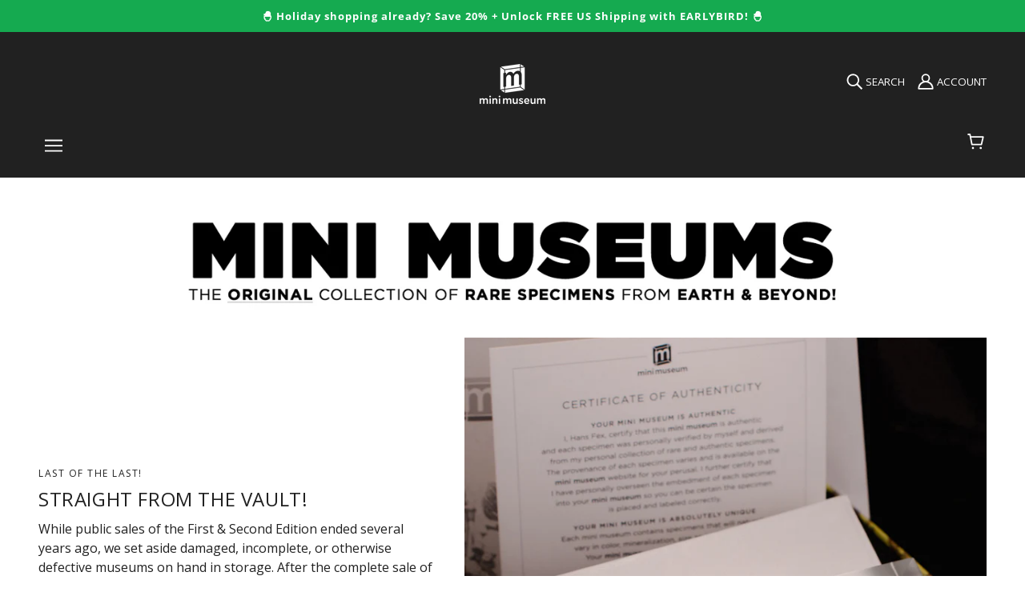

--- FILE ---
content_type: text/html; charset=utf-8
request_url: https://shop.minimuseum.com/collections/mini-museum-out-of-the-vault-discounted-rejected-museums
body_size: 35928
content:
<!doctype html>
<html class="no-js" lang="en" dir="ltr">
  <head>
<!-- Google tag (gtag.js) -->
<script async src="https://www.googletagmanager.com/gtag/js?id=AW-1068412420"></script>
<script>
  window.dataLayer = window.dataLayer || [];
  function gtag(){dataLayer.push(arguments);}
  gtag('js', new Date());

  gtag('config', 'AW-1068412420');
</script>

    <!-- Blockshop Theme - Version 8.0.1 - Heavily Modified with SCIENCE and DINOSAURS! -->
    <meta charset="UTF-8">
    <meta property="fb:pages" content="685116101540134" /><meta http-equiv="X-UA-Compatible" content="IE=edge,chrome=1">
    <meta name="viewport" content="width=device-width, initial-scale=1.0, maximum-scale=5.0">
    

    <link rel="preconnect" href="https://cdn.shopify.com">
    <link rel="preconnect" href="https://fonts.shopifycdn.com">
    <link rel="preconnect" href="https://monorail-edge.shopifysvc.com">
    <link rel="preconnect" href="https://connect.facebook.net">
    <link rel="preconnect" href="https://www.googletagmanager.com">
    <link rel="preconnect" href="https://www.gstatic.com">
    <link rel="preconnect" href="https://fonts.googleapis.com">
    <link rel="preconnect" href="https://static.klaviyo.com">

    <link rel="preload" href="//shop.minimuseum.com/cdn/fonts/open_sans/opensans_n4.c32e4d4eca5273f6d4ee95ddf54b5bbb75fc9b61.woff2" as="font" type="font/woff2" crossorigin>
    <link rel="preload" href="//shop.minimuseum.com/cdn/fonts/open_sans/opensans_n4.5f3406f8d94162b37bfa232b486ac93ee892406d.woff" as="font" type="font/woff" crossorigin>

    <!--
    <link rel="preload" href="//shop.minimuseum.com/cdn/fonts/open_sans/opensans_n7.a9393be1574ea8606c68f4441806b2711d0d13e4.woff2" as="font" type="font/woff2" crossorigin>
    <link rel="preload" href="//shop.minimuseum.com/cdn/fonts/open_sans/opensans_n7.7b8af34a6ebf52beb1a4c1d8c73ad6910ec2e553.woff" as="font" type="font/woff" crossorigin>

    <link rel="preload" href="//shop.minimuseum.com/cdn/fonts/open_sans/opensans_i4.6f1d45f7a46916cc95c694aab32ecbf7509cbf33.woff2" as="font" type="font/woff2" crossorigin>
    <link rel="preload" href="//shop.minimuseum.com/cdn/fonts/open_sans/opensans_i4.4efaa52d5a57aa9a57c1556cc2b7465d18839daa.woff" as="font" type="font/woff" crossorigin>

    <link rel="preload" href="//shop.minimuseum.com/cdn/fonts/open_sans/opensans_i7.916ced2e2ce15f7fcd95d196601a15e7b89ee9a4.woff2" as="font" type="font/woff2" crossorigin>
    <link rel="preload" href="//shop.minimuseum.com/cdn/fonts/open_sans/opensans_i7.99a9cff8c86ea65461de497ade3d515a98f8b32a.woff" as="font" type="font/woff" crossorigin>
    -->
    
    <link rel="preload" href="//shop.minimuseum.com/cdn/shop/t/30/assets/theme--critical.css?v=132835722502401917261710256405" as="style">
    <link rel="preload" href="//shop.minimuseum.com/cdn/shop/t/30/assets/theme--async.css?v=52428367820055102191635457088" as="style">
    <link rel="prefetch" href="//shop.minimuseum.com/cdn/shop/t/30/assets/lazysizes.min.js?v=153528224177489928921635457071" as="script">
    <link rel="preload" href="//shop.minimuseum.com/cdn/shop/t/30/assets/theme.js?v=146814505892752482061751551999" as="script">

    

<link rel="canonical" href="https://shop.minimuseum.com/collections/mini-museum-out-of-the-vault-discounted-rejected-museums">
      <link rel="shortcut icon" href="//shop.minimuseum.com/cdn/shop/files/minimuseum_logos-black-1024-boxonly_21ff035d-163c-47c5-8cbc-0db7028b023c_32x.png?v=1636134128" type="image/png">
      <link rel="apple-touch-icon" href="//shop.minimuseum.com/cdn/shop/files/minimuseum_logos-black-1024-boxonly_21ff035d-163c-47c5-8cbc-0db7028b023c_180x.png?v=1636134128">
    

    
      <title>
    
      Mini Museum Out of the Vault (Discounted Early Editions) - Mini Museum 
    
      </title>
    



<!-- global metas -->
<meta property="og:url" content="https://shop.minimuseum.com/collections/mini-museum-out-of-the-vault-discounted-rejected-museums">
<meta property="og:site_name" content="Mini Museum">

<!-- specific metas -->

  <!-- collection meta -->
  <meta property="og:type" content="product.group">
  <meta property="og:title" content="Mini Museum Out of the Vault (Discounted Early Editions)">

 










  <meta property="og:description" content="Mini Museum Out of the Vault (Discounted Early Editions) - Explore our exclusive collection of Mini Museum Out of the Vault (Discounted Early Editions) collectibles at Mini Museum. Discover unique ...">
  
  <meta property="og:image" content="https://shop.minimuseum.com/cdn/shop/files/SecondEditionIDEES-20250218-MAIN-066_1200x.jpg?v=1744986886">
  <meta property="og:image:secure_url" content="https://shop.minimuseum.com/cdn/shop/files/SecondEditionIDEES-20250218-MAIN-066_1200x.jpg?v=1744986886">
  <meta property="og:image:width" content="1200">
  <meta property="og:image:height" content="1200">

  <meta name="twitter:card" content="summary_large_image">
  <meta name="twitter:title" content="Mini Museum Out of the Vault (Discounted Early Editions)">
  <meta name="twitter:description" content="Mini Museum Out of the Vault (Discounted Early Editions) - Explore our exclusive collection of Mini Museum Out of the Vault (Discounted Early Editions) collectibles at Mini Museum. Discover unique ...">
  <meta name="twitter:image" content="https://shop.minimuseum.com/cdn/shop/files/SecondEditionIDEES-20250218-MAIN-066_1200x.jpg?v=1744986886">

<script type="application/ld+json">
{
  "@context": "https://schema.org/",
  "@type": "CollectionPage",
  "name": "Mini Museum Out of the Vault (Discounted Early Editions)",
  "url": "/collections/mini-museum-out-of-the-vault-discounted-rejected-museums",
  "description": "Mini Museum Out of the Vault (Discounted Early Editions) - Explore our exclusive collection of Mini Museum Out of the Vault (Discounted Early Editions) collectibles at Mini Museum. Discover unique finds curated just for you.",
  "image": "https://shop.minimuseum.com/cdn/shop/files/SecondEditionIDEES-20250218-MAIN-066_1200x.jpg?v=1744986886",
  "mainEntity": {
    "@type": "ItemList",
    "name": "Mini Museum Out of the Vault (Discounted Early Editions)",
    "itemListElement": [
      
        {
          "@type": "Product",
          "name": "Mini Museum Out of the Vault - Second Edition EE (SMALL - 10 Specimens)",
          "url": "/products/mini-museum-out-of-the-vault-second-edition-ee-small-10-specimens",
          "image": "https://shop.minimuseum.com/cdn/shop/files/SecondEditionIDEES-20250218-MAIN-066_1200x.jpg?v=1744986886",
          "description": "The Mini Museum is a portable collection of curiosities where every item is authentic, iconic, and labeled. It&#39;s been carefully designed to take you on a journey of learning and exploration. Each M...",
          "sku": "",
          "brand": {
            "@type": "Brand",
            "name": "Mini Museum"
          },
          "offers": {
            "@type": "Offer",
            "priceCurrency": "USD",
            "price": "259.0",
            "availability": "https://schema.org/InStock",
            "url": "/products/mini-museum-out-of-the-vault-second-edition-ee-small-10-specimens",
            "seller": {
              "@type": "Organization",
              "name": "Mini Museum"
            }
          }
        },
      
        {
          "@type": "Product",
          "name": "Mini Museum Out of the Vault - Second Edition ID #1903 (LARGE - 26 Specimens)",
          "url": "/products/mini-museum-out-of-the-vault-second-edition-id-1903-large-26-specimens",
          "image": "https://shop.minimuseum.com/cdn/shop/files/SecondEditionID1903-20241130-MAIN-041_1200x.jpg?v=1739832637",
          "description": "The Mini Museum is a portable collection of curiosities where every item is authentic, iconic, and labeled. It&#39;s been carefully designed to take you on a journey of learning and exploration. Each M...",
          "sku": "",
          "brand": {
            "@type": "Brand",
            "name": "Mini Museum"
          },
          "offers": {
            "@type": "Offer",
            "priceCurrency": "USD",
            "price": "799.0",
            "availability": "https://schema.org/InStock",
            "url": "/products/mini-museum-out-of-the-vault-second-edition-id-1903-large-26-specimens",
            "seller": {
              "@type": "Organization",
              "name": "Mini Museum"
            }
          }
        },
      
        {
          "@type": "Product",
          "name": "Mini Museum Out of the Vault - Second Edition ID #1422 (LARGE - 26 Specimens)",
          "url": "/products/mini-museum-out-of-the-vault-second-edition-id-1422-large-26-specimens",
          "image": "https://shop.minimuseum.com/cdn/shop/files/SecondEditionID1422-20241119-MAIN-023_1200x.jpg?v=1737559240",
          "description": "The Mini Museum is a portable collection of curiosities where every item is authentic, iconic, and labeled. It&#39;s been carefully designed to take you on a journey of learning and exploration. Each M...",
          "sku": "",
          "brand": {
            "@type": "Brand",
            "name": "Mini Museum"
          },
          "offers": {
            "@type": "Offer",
            "priceCurrency": "USD",
            "price": "899.0",
            "availability": "https://schema.org/InStock",
            "url": "/products/mini-museum-out-of-the-vault-second-edition-id-1422-large-26-specimens",
            "seller": {
              "@type": "Organization",
              "name": "Mini Museum"
            }
          }
        }
      
    ]
  }
}
</script>

<style>@font-face {
  font-family: "Open Sans";
  font-weight: 400;
  font-style: normal;
  font-display: swap;
  src: url("//shop.minimuseum.com/cdn/fonts/open_sans/opensans_n4.c32e4d4eca5273f6d4ee95ddf54b5bbb75fc9b61.woff2") format("woff2"),
       url("//shop.minimuseum.com/cdn/fonts/open_sans/opensans_n4.5f3406f8d94162b37bfa232b486ac93ee892406d.woff") format("woff");
}
@font-face {
  font-family: "Open Sans";
  font-weight: 400;
  font-style: normal;
  font-display: swap;
  src: url("//shop.minimuseum.com/cdn/fonts/open_sans/opensans_n4.c32e4d4eca5273f6d4ee95ddf54b5bbb75fc9b61.woff2") format("woff2"),
       url("//shop.minimuseum.com/cdn/fonts/open_sans/opensans_n4.5f3406f8d94162b37bfa232b486ac93ee892406d.woff") format("woff");
}
@font-face {
  font-family: "Open Sans";
  font-weight: 400;
  font-style: normal;
  font-display: swap;
  src: url("//shop.minimuseum.com/cdn/fonts/open_sans/opensans_n4.c32e4d4eca5273f6d4ee95ddf54b5bbb75fc9b61.woff2") format("woff2"),
       url("//shop.minimuseum.com/cdn/fonts/open_sans/opensans_n4.5f3406f8d94162b37bfa232b486ac93ee892406d.woff") format("woff");
}
@font-face {
  font-family: "Open Sans";
  font-weight: 700;
  font-style: normal;
  font-display: swap;
  src: url("//shop.minimuseum.com/cdn/fonts/open_sans/opensans_n7.a9393be1574ea8606c68f4441806b2711d0d13e4.woff2") format("woff2"),
       url("//shop.minimuseum.com/cdn/fonts/open_sans/opensans_n7.7b8af34a6ebf52beb1a4c1d8c73ad6910ec2e553.woff") format("woff");
}
@font-face {
  font-family: "Open Sans";
  font-weight: 400;
  font-style: normal;
  font-display: swap;
  src: url("//shop.minimuseum.com/cdn/fonts/open_sans/opensans_n4.c32e4d4eca5273f6d4ee95ddf54b5bbb75fc9b61.woff2") format("woff2"),
       url("//shop.minimuseum.com/cdn/fonts/open_sans/opensans_n4.5f3406f8d94162b37bfa232b486ac93ee892406d.woff") format("woff");
}
@font-face {
  font-family: "Open Sans";
  font-weight: 700;
  font-style: normal;
  font-display: swap;
  src: url("//shop.minimuseum.com/cdn/fonts/open_sans/opensans_n7.a9393be1574ea8606c68f4441806b2711d0d13e4.woff2") format("woff2"),
       url("//shop.minimuseum.com/cdn/fonts/open_sans/opensans_n7.7b8af34a6ebf52beb1a4c1d8c73ad6910ec2e553.woff") format("woff");
}
@font-face {
  font-family: "Open Sans";
  font-weight: 400;
  font-style: italic;
  font-display: swap;
  src: url("//shop.minimuseum.com/cdn/fonts/open_sans/opensans_i4.6f1d45f7a46916cc95c694aab32ecbf7509cbf33.woff2") format("woff2"),
       url("//shop.minimuseum.com/cdn/fonts/open_sans/opensans_i4.4efaa52d5a57aa9a57c1556cc2b7465d18839daa.woff") format("woff");
}
@font-face {
  font-family: "Open Sans";
  font-weight: 700;
  font-style: italic;
  font-display: swap;
  src: url("//shop.minimuseum.com/cdn/fonts/open_sans/opensans_i7.916ced2e2ce15f7fcd95d196601a15e7b89ee9a4.woff2") format("woff2"),
       url("//shop.minimuseum.com/cdn/fonts/open_sans/opensans_i7.99a9cff8c86ea65461de497ade3d515a98f8b32a.woff") format("woff");
}
</style>

<style>
  :root {
    --font--featured-heading--size: 30px;
    --font--section-heading--size: 24px;
    --font--block-heading--size: 18px;
    --font--heading--uppercase: uppercase;
    --font--paragraph--size: 16px;

    --font--heading--family: "Open Sans", sans-serif;
    --font--heading--weight: 400;
    --font--heading--normal-weight: 400;
    --font--heading--style: normal;

    --font--accent--family: "Open Sans", sans-serif;
    --font--accent--weight: 400;
    --font--accent--style: normal;
    --font--accent--size: 13px;

    --font--paragraph--family: "Open Sans", sans-serif;
    --font--paragraph--weight: 400;
    --font--paragraph--style: normal;
    --font--bolder-paragraph--weight: 700;
  }
</style><style>
  :root {
    --image--popup: url('//shop.minimuseum.com/cdn/shopifycloud/storefront/assets/no-image-2048-a2addb12_1200x.gif');

    --color--accent: #f2efeb;
    --bg-color--light: #f7f7f7;
    --bg-color--dark: #313131;
    --color-text: #212121;
    --color-page-bg: #ffffff;
    --color-badge-bdr: rgba(33, 33, 33, 0.05);
    --color-border: #e0e0e0;
    --color-button: #ffffff;
    --color-button-bg: #212121;
    --color--body--light: #515151;
    --color--alternative: #ffffff;
    --color-header: #ffffff;
    --color-header-bg: #212121;
    --color-header-bg--transparent: rgba(33, 33, 33, 0);
    --color-header-bg--opaque: rgba(33, 33, 33, 0.95);
    --color-menubar: #ffffff;
    --color-cart: #ffffff;
    --color--footer: #ffffff;
    --bg-color--footer: #212121;
    --color-slider-caption: #212121;
    --color-slider-caption-bg: #ffffff;
    --color-slider-button: #ffffff;
    --color-slider-button-bg: #212121;
    --color-slider-button-hover-bg: ;
    --color-slider-nav: #212121;
    --color-product-slider-bg: ;
    --color-featured-promo-bg: ;
    --color-social-feed-bg: ;
    --color-tabs: #e0e0e0;

    /* shop pay */
    --payment-terms-background-color: #ffffff;
  }
</style><script>
  var theme = theme || {};
  theme.assets = theme.assets || {};
  theme.carousels = theme.carousels || {};
  theme.classes = theme.classes || {};
  theme.local_storage = theme.local_storage || {};
  theme.partials = theme.partials || {};
  theme.popup = theme.popup || {};
  theme.scripts = theme.scripts || {};
  theme.settings = theme.settings || {};
  theme.shop = theme.shop || {};
  theme.swatches = theme.swatches || {};
  theme.translations = theme.translations || {};
  theme.urls = theme.urls || {};

  theme.assets.swipe = '//shop.minimuseum.com/cdn/shop/t/30/assets/swipe-listener.min.js?v=123039615894270182531635457073';
  theme.assets.masonry = '//shop.minimuseum.com/cdn/shop/t/30/assets/masonry.min.js?v=153413113355937702121635457071';
  theme.assets.stylesheet = '//shop.minimuseum.com/cdn/shop/t/30/assets/theme--async.css?v=52428367820055102191635457088';

  theme.scripts.collapsible_tab = false;

  theme.local_storage.cart_items = 'blockshop_cart_items';
  theme.local_storage.collection_view = 'blockshop_collection_view';
  theme.local_storage.recent_products = 'blockshop_recently_viewed_storage';
  theme.local_storage.popup = 'blockshop_popup_storage';

  theme.popup.enabled = false;
  theme.popup.test_mode = false;
  theme.popup.newsletter_enabled = true;
  theme.popup.social_icons_enabled = true;
  theme.popup.show_image_enabled = '' > 0 ? true : false;
  theme.popup.image_link = '';
  theme.popup.seconds_until = 3;
  theme.popup.page_content = '';
  theme.popup.days_until = '7';

  theme.settings.cart_type = 'page';
  theme.settings.hover_image_enabled = 'true' == 'true';
  theme.settings.quick_add = 'false' == 'true';

  theme.shop.money_format = "${{amount}}";
  theme.shop.scroll_to_active_item = true;

  theme.translations.add_to_cart = 'Add to Cart';
  theme.translations.newsletter_email_blank = 'Email field is blank';
  theme.translations.out_of_stock = 'Out of stock';
  theme.translations.sale = 'Sale';
  theme.translations.size_chart_label = 'Size chart';
  theme.translations.unavailable = 'Unavailable';
  theme.translations.low_in_stock = {
    one: 'Only 1 item left',
    other: 'Only 2 items left'
  };

  theme.urls.all_products_collection = '/collections/all';
  theme.urls.cart = '/cart';
  theme.urls.cart_add = '/cart/add';
  theme.urls.cart_change = '/cart/change';
  theme.urls.product_recommendations = '/recommendations/products';
  theme.urls.search = '/search';
  theme.urls.shop = 'https://shop.minimuseum.com';

  
    theme.urls.root = '';
  

  





  // LazySizes
  window.lazySizesConfig = window.lazySizesConfig || {};
  window.lazySizesConfig.expand = 1200;
  window.lazySizesConfig.loadMode = 3;
  window.lazySizesConfig.ricTimeout = 50;
</script><script>
      document.documentElement.className = document.documentElement.className.replace('no-js', 'js');

      function onLoadStylesheet() {
        const link = document.querySelector(`link[href="${theme.assets.stylesheet}"]`);
        link.loaded = true;
        link.dispatchEvent(new Event('load'));
      }
    </script>
    <noscript>
      <link href="//shop.minimuseum.com/cdn/shop/t/30/assets/theme--async.css?v=52428367820055102191635457088" rel="stylesheet">
    </noscript>

    <link href="//shop.minimuseum.com/cdn/shop/t/30/assets/theme--critical.css?v=132835722502401917261710256405" rel="stylesheet" media="all"/>
    <link
      href="//shop.minimuseum.com/cdn/shop/t/30/assets/theme--async.css?v=52428367820055102191635457088"
      rel="stylesheet"
      media="print"
      onload="this.media='all';onLoadStylesheet()"
    >

    <style>
      

h3.featured-collections--title[data-item="block-heading"] {
	display: none;
}



.product-form--installments {
  margin-top: 1em;
}


.account--button-container {

  justify-content: center;
};

div.imgtext-desktop.image--container{
  display: block;
}

div.imgtext-mobile.image--container{
  display: none;
}

@media only screen and (max-width: 767px) {
  div.imgtext-desktop.image--container {
    display: none;
  }
}

@media only screen and (max-width: 767px) {
  div.imgtext-mobile.image--container {
    display: block;
  }
}

.promotion-block {
  background-color: var(--color-accent, #ececec); /* Use theme accent color */
  border: 1px solid #d6d6d6; /* Light border for subtle definition */
  text-align: center;
  padding: 8px 12px; /* Reduce padding */
  border-radius: 6px; /* Slightly rounder corners */
  margin: 12px 0;
  font-size: 0.9rem;
  font-weight: bold;
  box-shadow: 0px 3px 10px rgba(0, 0, 0, 0.15); /* Darker, softer shadow */
}

.promotion-block a {
  text-decoration: underline;
  color: inherit; /* Keeps text color the same as the rest of the block */
}

.promotion-block a:hover {
  text-decoration: none; /* Optional: Remove underline on hover */
}

/* Left-aligned version */
.promotion-block--left {
  text-align: left;
  padding: 12px 16px; /* Adjust for better left spacing */
}
/* Smaller text version */
.promotion-block--small {
  font-size: 0.7rem; /* Slightly smaller text */
  font-weight: normal; /* Reduce boldness for a subtler look */
}
.progress-container {
  width: 100%;
  background-color: var(--color-border);
  border-radius: 5px;
  margin-top: 8px;
  height: 8px;
  position: relative;
}

.progress-bar {
  height: 100%;
  width: 0%;
  background-color: green; /* Uses your theme’s primary color */
  border-radius: 5px;
  transition: width 0.3s ease-in-out;
}

#scroll-progress-indicator {
  position: fixed;
  top: 0;
  left: 0;
  width: 0%;
  height: 4px; /* Default height */
  background-color: #ff6600; /* Default color */
  transition: width 0.2s ease-out;
  z-index: 9999;
}

/* 
 * Featured Product with News Section CSS
 * 
 * This stylesheet contains all styles for the custom product with news section.
 * It can be added to your theme's styles or included separately.
 */

/* Main container */
.featured-product-with-news {
  position: relative;
  display: flex;
  flex-direction: column;
}

/* Container width settings - consolidated for mobile and desktop */
.featured-product-with-news[data-container-width] {
  width: 100%;
  max-width: 100%;
}

/* Desktop container width settings */
@media only screen and (min-width: 768px) {
  .featured-product-with-news {
    flex-direction: row;
    align-items: flex-start;
  }
  
  .featured-product-with-news[data-container-width='1'] {
    max-width: 650px;
    margin-left: auto;
    margin-right: auto;
  }

  .featured-product-with-news[data-container-width='2'] {
    max-width: 800px;
    margin-left: auto;
    margin-right: auto;
  }

  .featured-product-with-news[data-container-width='3'] {
    max-width: 1000px;
    margin-left: auto;
    margin-right: auto;
  }

  .featured-product-with-news[data-container-width='4'] {
    max-width: 1200px;
    margin-left: auto;
    margin-right: auto;
  }

  .featured-product-with-news[data-container-width='6'] {
    max-width: 100%;
  }
  
  .featured-product-container {
    flex: 1;
    min-width: 0; /* Fixes flexbox issues with overflow */
  }
  
  .news-sidebar {
    width: var(--news-width, 300px);
    margin-left: var(--news-margin, 20px);
    padding: var(--news-padding, 20px);
    border-radius: var(--news-border-radius, 4px);
    flex-shrink: 0; /* Prevents sidebar from shrinking */
    box-shadow: var(--news-shadow, 0 2px 10px rgba(0, 0, 0, 0.1));
    border: var(--news-border-width, 1px) solid var(--news-border-color, #e0e0e0);
  }
}

/* Product section styles */
.custom-featured-content {
  position: relative;
  display: flex;
  flex-direction: column;
  width: 100%;
}

/* Consolidated container width for product content */
.custom-featured-content[data-container-width] {
  width: 100%;
  max-width: 100%;
  padding: 0 15px; /* Add some side padding for mobile */
}

/* Desktop container width for product content */
@media only screen and (min-width: 768px) {
  .custom-featured-content[data-container-width='1'] {
    max-width: 650px;
    margin: 0 auto;
  }

  .custom-featured-content[data-container-width='2'] {
    max-width: 800px;
    margin: 0 auto;
  }

  .custom-featured-content[data-container-width='3'] {
    max-width: 1000px;
    margin: 0 auto;
  }

  .custom-featured-content[data-container-width='4'] {
    max-width: 1200px;
    margin: 0 auto;
  }

  .custom-featured-content[data-container-width='6'] {
    max-width: 100%;
    padding-left: 0;
    padding-right: 0;
  }
  
  .custom-featured-content[data-text-position="left"] {
    flex-direction: row;
  }

  .custom-featured-content[data-text-position="right"] {
    flex-direction: row-reverse;
  }
  
  .custom-featured-content[data-text-position="left"] .custom-featured-image,
  .custom-featured-content[data-text-position="right"] .custom-featured-image {
    width: 50%;
  }

  .custom-featured-content[data-text-position="left"] .custom-text-container,
  .custom-featured-content[data-text-position="right"] .custom-text-container {
    width: 50%;
    display: flex;
    align-items: center;
  }
}

/* Text position styles */
.custom-featured-content[data-text-position="center"] .custom-text-container {
  position: absolute;
  top: 0;
  left: 0;
  right: 0;
  bottom: 0;
  display: flex;
  align-items: center;
  justify-content: center;
  z-index: 5;
}

/* Top position - text at the top of the image */
.custom-featured-content[data-text-position="top"] .custom-featured-image {
  order: 2;
}

.custom-featured-content[data-text-position="top"] .custom-text-container {
  order: 1;
}

/* Bottom position - text below the image */
.custom-featured-content[data-text-position="bottom"] .custom-featured-image {
  order: 1;
}

.custom-featured-content[data-text-position="bottom"] .custom-text-container {
  order: 2;
}

/* Bottom left position - text overlay at bottom left of image */
.custom-featured-content[data-text-position="bottom-left"] .custom-text-container {
  position: absolute;
  bottom: 0;
  left: 0;
  right: 0;
  display: flex;
  justify-content: flex-start;
  z-index: 5;
  padding: 0 0 20px 20px;
}

/* Image styles */
.custom-featured-image {
  position: relative;
  width: 100%;
  overflow: hidden;
}

.custom-image-wrapper {
  position: relative;
  width: 100%;
  height: 100%;
}

.custom-desktop-image {
  display: block;
  width: 100%;
  height: auto;
}

.custom-mobile-image {
  display: none;
}

.custom-image-overlay {
  position: absolute;
  top: 0;
  left: 0;
  width: 100%;
  height: 100%;
  background-color: rgba(0, 0, 0, 0.3);
  z-index: 1;
}

/* Text container styles */
.custom-text-wrapper {
  padding: 20px;
  max-width: 100%;
}

.custom-featured-content[data-text-position="center"] .custom-text-wrapper {
  text-align: center;
  background-color: rgba(255, 255, 255, 0.85);
  max-width: 80%;
  margin: 0 auto;
}

/* Text width variations */
.custom-featured-content[data-text-width="small"] .custom-text-wrapper {
  max-width: 60%;
}

.custom-featured-content[data-text-width="medium"] .custom-text-wrapper {
  max-width: 80%;
}

.custom-featured-content[data-text-width="large"] .custom-text-wrapper {
  max-width: 100%;
}

.custom-featured-content[data-box-around-text="true"] .custom-text-wrapper {
  background-color: #fff;
  box-shadow: 0 2px 10px rgba(0, 0, 0, 0.1);
}

/* Text color handling */
.custom-featured-content[data-text-color="light"] {
  color: #FFFFFF;
}

.custom-featured-content[data-text-color="dark"] {
  color: #212121;
}

/* Background color handling */
.custom-featured-content[data-background-color="light"] {
  background-color: var(--color-background-light, #F7F7F7);
}

.custom-featured-content[data-background-color="dark"] {
  background-color: var(--color-background-dark, #313131);
}

.custom-featured-content[data-background-color="accent"] {
  background-color: var(--color-section-accent-background, var(--color-accent-background, var(--color-accent, #F2EFEB)));
}

/* Typography styles */
.custom-overline {
  font-size: 0.9em;
  text-transform: uppercase;
  letter-spacing: 1px;
  margin-bottom: 10px;
  font-weight: normal;
}

.custom-title {
  margin-top: 0;
  margin-bottom: 15px;
  font-size: 1.5em;
}

.custom-description {
  margin-bottom: 20px;
}

/* CTA Button styles */
.custom-cta-button {
  display: inline-block;
  padding: 10px 20px;
  background-color: var(--color-accent, #4a90e2) !important;
  color: #ffffff !important;
  text-decoration: none;
  font-weight: bold;
  border-radius: 3px;
  transition: opacity 0.2s ease;
}

.custom-cta-button:hover {
  opacity: 0.9;
}

/* Image height control */
.custom-featured-image[data-image-height="0"] .custom-image-wrapper {
  height: auto;
}

.custom-featured-image[data-image-height="1"] .custom-image-wrapper {
  height: 300px;
}

.custom-featured-image[data-image-height="2"] .custom-image-wrapper {
  height: 400px;
}

.custom-featured-image[data-image-height="3"] .custom-image-wrapper {
  height: 500px;
}

.custom-featured-image[data-image-height="4"] .custom-image-wrapper {
  height: 600px;
}

.custom-featured-image[data-image-height="5"] .custom-image-wrapper {
  height: 700px;
}

.custom-featured-image[data-image-height="1"] img,
.custom-featured-image[data-image-height="2"] img,
.custom-featured-image[data-image-height="3"] img,
.custom-featured-image[data-image-height="4"] img,
.custom-featured-image[data-image-height="5"] img {
  object-fit: cover;
  height: 100%;
  width: 100%;
}

/* News sidebar background colors */
.news-sidebar[data-background-color="none"] {
  background-color: transparent;
}

.news-sidebar[data-background-color="light"] {
  background-color: var(--color-background-light, #F7F7F7);
}

.news-sidebar[data-background-color="dark"] {
  background-color: var(--color-background-dark, #313131);
}

.news-sidebar[data-background-color="accent"] {
  background-color: var(--color-section-accent-background, var(--color-accent-background, var(--color-accent, #F2EFEB)));
}

.news-sidebar[data-background-color="white"] {
  background-color: var(--color-background, #FFFFFF);
}

/* News text colors */
.news-sidebar[data-text-color="dark"] {
  color: #212121;
}

.news-sidebar[data-text-color="light"] {
  color: #FFFFFF;
}

.news-sidebar[data-text-color="auto"][data-background-color="dark"],
.news-sidebar[data-text-color="auto"][data-background-color="accent"] {
  color: #FFFFFF;
}

.news-sidebar[data-text-color="auto"][data-background-color="light"],
.news-sidebar[data-text-color="auto"][data-background-color="none"],
.news-sidebar[data-text-color="auto"][data-background-color="white"] {
  color: #212121;
}

/* News content styles */
.news-heading {
  margin-top: 0;
  margin-bottom: 15px;
  font-size: var(--news-heading-size, 18px);
}

.news-list {
  list-style: none;
  padding: 0;
  margin: 0;
}

.news-item {
  margin-bottom: 12px;
  padding-bottom: 12px;
}

.news-item[data-show-divider="true"] {
  border-bottom: 1px solid var(--divider-color, #e0e0e0);
}

.news-item:last-child {
  margin-bottom: 0;
  padding-bottom: 0;
  border-bottom: none;
}

.news-link {
  display: block;
  color: inherit;
  text-decoration: none;
}

.news-link:hover .news-title {
  text-decoration: underline;
}

.news-date {
  display: block;
  font-size: 0.85em;
  opacity: 0.7;
  margin-bottom: 4px;
}

.news-title {
  display: block;
  font-weight: bold;
  margin-bottom: 4px;
  font-size: var(--news-title-size, 16px);
}

.news-excerpt {
  display: block;
  font-size: 0.9em;
  margin-bottom: 4px;
}

.news-read-more {
  display: block;
  font-size: 0.9em;
  text-decoration: underline;
}

.featured-news-item {
  background-color: rgba(0, 0, 0, 0.03);
  padding: 8px;
  border-radius: 4px;
}

.featured-news-title {
  color: var(--color-accent, #4a90e2);
}

/* News navigation links */
.news-view-all {
  display: block;
  margin-top: 15px;
  text-align: center;
  text-decoration: none;
  color: inherit;
}

.news-view-all:hover {
  text-decoration: underline;
}

/* News content layout */
.news-content {
  display: flex;
  align-items: flex-start;
}

.news-content[data-thumbnail-position="right"] {
  flex-direction: row-reverse;
}

.news-content[data-thumbnail-position="left"] {
  flex-direction: row;
}

/* News thumbnails */
.news-thumbnail {
  flex-shrink: 0;
  overflow: hidden;
  border-radius: 4px;
  width: var(--thumbnail-size, 60px);
  height: var(--thumbnail-size, 60px);
}

.news-content[data-thumbnail-position="right"] .news-thumbnail {
  margin-left: 10px;
}

.news-content[data-thumbnail-position="left"] .news-thumbnail {
  margin-right: 10px;
}

.news-thumbnail img {
  width: 100%;
  height: 100%;
  object-fit: cover;
}

.news-text {
  flex: 1;
  min-width: 0; /* Prevents text overflow issues in flex container */
}

/* Special link styling */
.news-special-link {
  display: block;
  margin-top: 15px;
  text-align: center;
  padding: 8px 16px;
  border-radius: 4px;
  text-decoration: none;
  font-weight: bold;
  transition: opacity 0.2s ease;
}

/* Special link background colors */
.news-special-link[data-background-color="none"] {
  background-color: transparent;
  border: 1px solid currentColor;
}

.news-special-link[data-background-color="light"] {
  background-color: var(--color-background-light, #F7F7F7);
  color: #212121;
}

.news-special-link[data-background-color="dark"] {
  background-color: var(--color-background-dark, #313131);
  color: #FFFFFF;
}

.news-special-link[data-background-color="accent"] {
  background-color: var(--color-section-accent-background, var(--color-accent-background, var(--color-accent, #F2EFEB)));
  color: #212121;
}

.news-special-link[data-background-color="white"] {
  background-color: #FFFFFF;
  color: #212121;
}

.news-special-link:hover {
  opacity: 0.9;
}

/* Debug styles */
.news-debug {
  font-size: 12px;
  color: #999;
  margin-top: 10px;
}

.news-empty {
  font-style: italic;
  color: #666;
  padding: 10px 0;
}

/* Mobile styles */
@media screen and (max-width: 767px) {
  .custom-featured-content[data-text-position="left"],
  .custom-featured-content[data-text-position="right"] {
    flex-direction: column;
  }
  
  .custom-featured-content[data-text-position="left"] .custom-featured-image,
  .custom-featured-content[data-text-position="right"] .custom-featured-image,
  .custom-featured-content[data-text-position="left"] .custom-text-container,
  .custom-featured-content[data-text-position="right"] .custom-text-container {
    width: 100%;
  }
  
  .custom-desktop-image {
    display: none;
  }
  
  .custom-mobile-image {
    display: block;
    width: 100%;
    height: auto;
  }
  
  .custom-featured-content[data-mobile-overlay="true"][data-text-position="center"] .custom-text-container {
    top: 0;
    left: 0;
    right: 0;
    bottom: 0;
  }
  
  .news-sidebar {
    margin-top: 20px;
    width: 100%;
    padding: var(--news-padding, 20px);
    border-radius: var(--news-border-radius, 4px);
  }
}

/* Product sidebar specific styles */
.product-sidebar {
  width: var(--news-width, 300px);
  margin-left: var(--news-margin, 20px);
  padding: var(--news-padding, 20px);
  border-radius: var(--news-border-radius, 4px);
  flex-shrink: 0; /* Prevents sidebar from shrinking */
  box-shadow: var(--news-shadow, 0 2px 10px rgba(0, 0, 0, 0.1));
  border: var(--news-border-width, 1px) solid var(--news-border-color, #e0e0e0);
}

.content-with-sidebar {
  position: relative;
  display: flex;
  flex-direction: column;
  width: 100%;
  max-width: 100%;
}

/* Container width settings for content with sidebar */
@media only screen and (min-width: 768px) {
  .content-with-sidebar {
    flex-direction: row;
    align-items: flex-start;
  }
  
  .content-with-sidebar[data-container-width='1'] {
    max-width: 650px;
    margin-left: auto;
    margin-right: auto;
  }

  .content-with-sidebar[data-container-width='2'] {
    max-width: 800px;
    margin-left: auto;
    margin-right: auto;
  }

  .content-with-sidebar[data-container-width='3'] {
    max-width: 1000px;
    margin-left: auto;
    margin-right: auto;
  }

  .content-with-sidebar[data-container-width='4'] {
    max-width: 1200px;
    margin-left: auto;
    margin-right: auto;
  }

  .content-with-sidebar[data-container-width='6'] {
    max-width: 100%;
  }
  
  .main-content-container {
    flex: 1;
    min-width: 0; /* Fixes flexbox issues with overflow */
  }
}

/* Product item styling */
.product-sidebar .product-vendor {
  text-transform: uppercase;
  font-size: 0.8em;
  opacity: 0.8;
}

.product-sidebar .product-price {
  font-weight: bold;
  color: inherit;
}

.product-list {
  list-style: none;
  padding: 0;
  margin: 0;
}

.product-item {
  margin-bottom: 12px;
  padding-bottom: 12px;
}

.product-item[data-show-divider="true"] {
  border-bottom: 1px solid var(--divider-color, #e0e0e0);
}

.product-item:last-child {
  margin-bottom: 0;
  padding-bottom: 0;
  border-bottom: none;
}

/* Mobile styles */
@media screen and (max-width: 767px) {
  .product-sidebar {
    margin-top: 20px;
    width: 100%;
    margin-left: 0;
  }
}

/* Product Line with Infinite Scroll Styles */
.product-line-container {
  padding: 20px;
  margin: 0 auto;
  overflow: hidden;
}

/* Minimal mode - tighter spacing */
.product-line-container[data-minimal-mode="true"] {
  padding: 0;
}

.product-line-container[data-minimal-mode="true"] .product-line-wrapper {
  margin: 0;
}

.product-line-container[data-minimal-mode="true"] .product-line {
  gap: 0;
  padding: 0;
}

.product-line-container[data-minimal-mode="true"] .product-item {
  margin-right: 0;
}

.product-line-container[data-minimal-mode="true"] .product-image-container {
  border-radius: 0;
}

/* Container width settings */
.product-line-container[data-container-width='1'] {
  max-width: 650px;
}

.product-line-container[data-container-width='2'] {
  max-width: 800px;
}

.product-line-container[data-container-width='3'] {
  max-width: 1000px;
}

.product-line-container[data-container-width='4'] {
  max-width: 1200px;
}

.product-line-container[data-container-width='5'] {
  max-width: 1400px;
}

.product-line-container[data-container-width='6'] {
  max-width: 100%;
}

.product-line-grid-container {
  width: 100%;
}

/* Section headings */
.section-heading-wrapper {
  margin-bottom: 20px;
  text-align: var(--heading-alignment, center);
}

.section-heading {
  margin-top: 0;
  margin-bottom: 10px;
  font-size: var(--heading-size, 24px);
}

.section-subheading {
  margin-bottom: 15px;
  font-size: var(--subheading-size, 16px);
  opacity: 0.8;
}

/* Product line layout - Updated for better scrolling */
.product-line-wrapper {
  position: relative;
  width: 100%;
  overflow-x: auto;
  -webkit-overflow-scrolling: touch; /* Smooth scrolling on iOS */
  scrollbar-width: none; /* Hide scrollbar for Firefox */
  -ms-overflow-style: none; /* Hide scrollbar for IE and Edge */
  overscroll-behavior-x: contain; /* Prevent scroll chaining */
  -webkit-overscroll-behavior-x: contain;
}

/* Hide scrollbar for Chrome, Safari and Opera */
.product-line-wrapper::-webkit-scrollbar {
  display: none;
}

.product-line {
  display: flex;
  flex-wrap: nowrap;
  width: max-content; /* Important for proper scrolling */
}

/* Navigation buttons */
.product-line-container {
  position: relative;
}

.scroll-button {
  position: absolute;
  top: 50%;
  transform: translateY(-50%);
  width: 40px;
  height: 40px;
  border-radius: 50%;
  background-color: rgba(255, 255, 255, 0.8);
  border: 1px solid rgba(0, 0, 0, 0.1);
  color: #333;
  font-size: 18px;
  display: flex;
  align-items: center;
  justify-content: center;
  cursor: pointer;
  z-index: 10;
  box-shadow: 0 2px 5px rgba(0, 0, 0, 0.1);
  transition: background-color 0.2s ease;
}

.scroll-button:hover {
  background-color: rgba(255, 255, 255, 0.95);
}

.scroll-button.prev {
  left: 10px;
}

.scroll-button.next {
  right: 10px;
}

/* Hide scroll buttons on mobile */
@media (max-width: 767px) {
  .scroll-button {
    display: none !important;
  }
}

/* Product item */
.product-item {
  flex: 0 0 auto;
  margin-right: var(--image-spacing, 15px);
}

.product-link {
  display: block;
  text-decoration: none;
  color: inherit;
}

/* Product image */
.product-image-container {
  position: relative;
  overflow: hidden;
  border-radius: 4px;
}

.product-image {
  position: relative;
  width: 100%;
  background-color: #f5f5f5;
}

.product-image img {
  position: absolute;
  top: 0;
  left: 0;
  width: 100%;
  height: 100%;
  object-fit: cover;
  transition: transform 0.3s ease;
}

.product-link:hover .product-image img {
  transform: scale(1.05);
}

.product-image.placeholder {
  background-color: #f0f0f0;
}

/* Product text */
.product-text {
  margin-top: 8px;
  padding: 0 4px;
}

.product-vendor {
  display: block;
  font-size: 0.85em;
  text-transform: uppercase;
  opacity: 0.7;
  margin-bottom: 4px;
  white-space: nowrap;
  overflow: hidden;
  text-overflow: ellipsis;
}

.product-title {
  display: block;
  font-weight: bold;
  margin-bottom: 4px;
  white-space: wrap;
  overflow: hidden;
  text-overflow: ellipsis;
}

.product-price {
  display: block;
  font-size: 0.9em;
  margin-bottom: 4px;
  font-weight: bold;
}

.product-cta {
  display: block;
  font-size: 0.9em;
  text-decoration: underline;
}

/* Loading indicator */
.loading-indicator {
  display: flex;
  justify-content: center;
  margin: 20px 0;
}

.loading-spinner {
  width: 30px;
  height: 30px;
  border-radius: 50%;
  border: 3px solid rgba(0, 0, 0, 0.1);
  border-top-color: var(--color-accent, #4a90e2);
  animation: spinner 0.8s linear infinite;
}

@keyframes spinner {
  to {
    transform: rotate(360deg);
  }
}

/* No products message */
.no-products-message {
  padding: 40px;
  text-align: center;
  background-color: #f7f7f7;
  border-radius: 4px;
}

/* View all link */
.line-footer {
  margin-top: 20px;
  text-align: center;
}

.view-all-link {
  display: inline-block;
  padding: 8px 16px;
  text-decoration: none;
  color: inherit;
  border-radius: 4px;
  border: 1px solid currentColor;
  transition: opacity 0.2s ease;
}

.view-all-link:hover {
  opacity: 0.8;
}

/* Mobile responsiveness */
@media screen and (max-width: 767px) {
  .product-item {
    max-width: 60%;
  }
}

.product-line-wrapper {
  height: auto; /* Auto height based on content */
  overflow-y: hidden !important; /* Never scroll vertically */
  overflow-x: auto; /* Allow horizontal scrolling */
  -webkit-overflow-scrolling: touch;
  scrollbar-width: none;
  -ms-overflow-style: none;
  -webkit-user-select: none; /* Prevent text selection during scrolling */
  user-select: none;
}

/* Set a touch-action that restricts to horizontal pan only */
.product-line-wrapper {
  touch-action: pan-x;
}

.product-line-container {
  position: relative;
  overflow: hidden; /* Contain everything inside */
  max-width: 100%; /* Don't exceed viewport */
}

.product-line-wrapper {
  position: relative;
  width: 100%;
  overflow-x: auto;
  overflow-y: hidden;
  -webkit-overflow-scrolling: touch;
  height: auto;
  /* Fix for some browsers */
  max-height: 500px; /* Set a reasonable max height */
}

.product-line {
  display: flex;
  flex-wrap: nowrap;
  width: max-content;
}

/* Force the page to not scroll when interacting with the product line */
body.interacting-with-product-line {
  overflow: hidden;
}

/* Make scroll buttons more visible */
.scroll-button {
  display: flex !important;
  position: absolute;
  top: 50%;
  transform: translateY(-50%);
  width: 40px;
  height: 40px;
  border-radius: 50%;
  background-color: rgba(255, 255, 255, 0.9) !important;
  border: 1px solid rgba(0, 0, 0, 0.1);
  color: #333;
  font-size: 18px;
  align-items: center;
  justify-content: center;
  cursor: pointer;
  z-index: 10;
  box-shadow: 0 2px 5px rgba(0, 0, 0, 0.1);
}

.scroll-button:hover {
  background-color: rgba(255, 255, 255, 1) !important;
}

.scroll-button.prev {
  left: 10px;
}

.scroll-button.next {
  right: 10px;
}

.product-line-container {
  position: relative;
}

.scroll-button {
  display: none; /* Hide by default */
  position: absolute;
  top: 50%;
  transform: translateY(-50%);
  z-index: 1;
  width: 40px;
  height: 40px;
  border-radius: 50%;
  background: rgba(255, 255, 255, 0.8);
  border: 1px solid rgba(0, 0, 0, 0.1);
  cursor: pointer;
  align-items: center;
  justify-content: center;
}

.scroll-button.prev {
  left: 10px;
}

.scroll-button.next {
  right: 10px;
}

/* Only show buttons on desktop */
@media (min-width: 768px) {
  .scroll-button {
    display: flex;
  }
}

html, body {
  overflow-x: hidden;
  max-width: 100vw;
}

.product-form--add-to-cart:not([disabled]){
  color: white !important;
  background-color: #008000 !important;
  border: none;
  font-weight: bold;
}

.product-form--add-to-cart:not([disabled]):hover{
  color: white !important;
  background-color: #006400 !important;
}

/* For your Email When Available button */
#BIS_trigger {
  color: white !important;
  background-color: #008000 !important;
  border: none;
  font-weight: bold;
}

/* For your Email When Available button hover */
#BIS_trigger:hover {
  background-color: #006400 !important;
}

/* Make mobile header visible at all screen sizes - REMOVED 2025-06-26 min-width 1px to restore */
@media screen and (min-width: 10000px) {
  /* Show mobile header */
  .header--mobile {
    display: flex !important;
  }
  
  /* Hide desktop components */
  .header--top-row,
  .header--bottom-row {
    display: none !important;
  }
  
  /* Remove extra padding from header root */
  .header--root {
    padding-top: 0 !important;
  }
}

/* Collection Header Changes 2025-09-30 */

.collection--header--root[data-show-image="false"]
  .collection--header--heading {
  padding: 1rem; /* thin top/bottom, modest sides */
  margin: 0;
}
.collection--header--root {
  background-color: #f9f9f9; /* subtle background */
  padding: 0.5rem 1rem; /* thin vertical space */
  text-align: center;
  border-bottom: 1px solid #e5e5e5; /* keeps it grounded */
  margin-bottom: 0.25rem;
}
.collection--header--root .collection--header--heading h1 {
  font-size: 2.125rem !important; /* ~18px, closer to announcement bar scale */
  font-weight: 600 !important; /* bold enough to stand out */
  line-height: 1.4 !important;
  letter-spacing: 0.5px;
  text-transform: uppercase; /* keeps consistency with nav style */
  color: #111;
  margin: 0;
}
/* Summary row */
.details{
  max-width: 100%;
  margin: 10px auto 20px;
  padding: 0 3rem 1rem;
  border-bottom: 1px solid #eee;
  color: #444;
  font-size: .95rem;
  line-height: 1.6;
}
.details > summary{
  list-style: none;
  cursor: pointer;
  font-weight: 600;
  display: flex;
  align-items: center;
  gap: .5rem;
  padding: 8px 0;
}
.details > summary::-webkit-details-marker{ display: none; }

/* Chevron */
.details > summary::after{
  content: "";
  width: 10px; height: 10px;
  border-right: 2px solid currentColor;
  border-bottom: 2px solid currentColor;
  transform: rotate(45deg);
  margin-left: auto;
  transition: transform .2s ease;
}
.details[open] > summary::after{
  transform: rotate(-135deg);
}

/* Content layout */
.collection--intro{
  display: flex;
  flex-wrap: wrap;
  align-items: flex-start;
  gap: 1.25rem;
  margin-top: 6px;
}
.collection--intro__image{
  flex: 0 0 220px;            /* thumb column */
}
.collection--intro__image img{
  display: block;
  width: 100%;
  height: auto;
  border-radius: 4px;         /* optional */
}
.collection--intro__text{
  flex: 1 1 0;
}

/* Optional: clamp preview when closed */
.details:not([open]) .collection--intro__text{
  display: -webkit-box;
  -webkit-line-clamp: 2;
  -webkit-box-orient: vertical;
  overflow: hidden;
}

/* Mobile */
@media (max-width: 768px){
  .collection--intro{ flex-direction: column; }
  .collection--intro__image{ flex: 1 1 auto; max-width: 100%; }
  .details{
  max-width: 100% !important;
  padding: 0 1rem 1rem !important;
  }
}

@media only screen and (min-width: 768px) {
    .collection--navigation {
        display: flex
;
        justify-content: space-between;
        padding: 5px 16px 16px 0;
    }
}

/* Header wrapper as a thin section band */
.article--header--info{
  background: #f9f9f9;
  border-bottom: 1px solid #eee;
  padding: 14px 0;
  margin: 0 0 18px;
  text-align: center;                 /* switch to left if you prefer */
}

/* Title: sharp, not billboard */
.article--header--info .article--title{
  margin: 0;
  font-weight: 700;
  line-height: 1.2;
  letter-spacing: .2px;
  font-size: clamp(1.25rem, 2.5vw, 1.75rem); /* 20→28px responsive */
  color: #111;
}

/* Meta row under the title */
.article--header--info .article--info{
  display: flex;
  justify-content: center;
  gap: .75rem;
  margin-top: 6px;
  font-size: .875rem;
  color: #666;
}

/* Meta separators: dot bullets */
.article--header--info .article--info > * + *::before{
  content: "•";
  margin-right: .75rem;
  color: #ccc;
}

/* Optional small-caps vibe */
.article--header--info time,
.article--header--info .reading-time,
.article--header--info .article--author,
.article--header--info .article--category{
  letter-spacing: .04em;
  text-transform: uppercase;
}

/* Mobile spacing */
@media (max-width: 640px){
  .article--header--info{ padding: 12px 0; }
  .article--header--info .article--info{ flex-wrap: wrap; gap: .5rem; }
}

.article--heading {
  max-width: none !important;
  width: 100% !important;
}

.article--root {
  padding-left: 0 !important;
  padding-right: 0 !important;
}

@media only screen and (max-width: 768px) {
  div.article--content {
    width: 100%;
    max-width: 2000px;
    padding-right: 1em;
    padding-left: 1em;
    text-align: justify;
  }
  div.article--root {
    padding-top: 0em;
  }
}
@media only screen and (min-width: 768px) {
  div.article--content {
    width: 75%;
    max-width: 2000px;
    padding-right: 1em;
    padding-left: 1em;
    text-align: justify;
  }
  div.article--root {
    padding-top: 0em;
  }
}

.mm-article-titleband {
  background: #f9f9f9; /* subtle, theme-friendly */
  border-bottom: 1px solid #eee;
  padding: 12px 3px 3px 6px; /* thin like an announcement bar */
  margin: 0;
  text-align: center; /* switch to left if you prefer */
  font-size: clamp(0.9rem, 2vw, 1.375rem); /* 16→22px responsive */
}
.mm-article-title {
  margin: 0;
  font-weight: 700;
  line-height: 1.2;
  letter-spacing: 0.2px;
  font-size: clamp(2.5rem, 2.5vw, 1.75rem); /* 20→28px responsive */
  color: #111;
}

/* Remove outer section spacing when an article header is present */
.custom-liquid--root:has(.mm-article-titleband) {
  padding: 0 !important;
  margin: 0 !important;
}

/* Fallback for browsers that don't support :has() */
.custom-liquid--root > .custom-liquid--wrapper > .mm-article-titleband {
  margin-top: 0;
  margin-bottom: 30px;
}

@media only screen and (max-width: 768px) {
.mm-article-title {
  margin: 0;
  font-weight: 700;
  line-height: 1.2;
  letter-spacing: 0.2px;
  font-size: clamp(1.5rem, 2.5vw, 1.75rem); /* 20→28px responsive */
  color: #111;
}
}

    </style>

    <script src="//shop.minimuseum.com/cdn/shop/t/30/assets/lazysizes.min.js?v=153528224177489928921635457071" async="async"></script>
    <script src="//shop.minimuseum.com/cdn/shop/t/30/assets/theme.js?v=146814505892752482061751551999" defer="defer"></script>
    
    <script src="//shop.minimuseum.com/cdn/shop/t/30/assets/scroll-progress-indicator.js?v=115507586973799386621740262095" defer></script>
    <script src="//shop.minimuseum.com/cdn/shop/t/30/assets/product-line-scroll.js?v=162784479735566215981742863281" defer></script>
    

    <script>window.performance && window.performance.mark && window.performance.mark('shopify.content_for_header.start');</script><meta name="google-site-verification" content="lbOQ2Thoa4uaqZnTvc7XHWHqXsqxddpT4f9_KH2MlnM">
<meta name="facebook-domain-verification" content="3xgnpqpmwpxpd8xb3sd29wden9tccs">
<meta name="facebook-domain-verification" content="6roc4macsb6oz1f3ipubas12mo8dra">
<meta id="shopify-digital-wallet" name="shopify-digital-wallet" content="/7091715/digital_wallets/dialog">
<meta name="shopify-checkout-api-token" content="0991dcccf35ef5b3d08e8d0d97a2a5f0">
<meta id="in-context-paypal-metadata" data-shop-id="7091715" data-venmo-supported="false" data-environment="production" data-locale="en_US" data-paypal-v4="true" data-currency="USD">
<link rel="alternate" type="application/atom+xml" title="Feed" href="/collections/mini-museum-out-of-the-vault-discounted-rejected-museums.atom" />
<link rel="alternate" hreflang="x-default" href="https://shop.minimuseum.com/collections/mini-museum-out-of-the-vault-discounted-rejected-museums">
<link rel="alternate" hreflang="en-AT" href="https://shop.minimuseum.com/en-de/collections/mini-museum-out-of-the-vault-discounted-rejected-museums">
<link rel="alternate" hreflang="de-AT" href="https://shop.minimuseum.com/de-de/collections/mini-museum-out-of-the-vault-discounted-rejected-museums">
<link rel="alternate" hreflang="en-BE" href="https://shop.minimuseum.com/en-de/collections/mini-museum-out-of-the-vault-discounted-rejected-museums">
<link rel="alternate" hreflang="de-BE" href="https://shop.minimuseum.com/de-de/collections/mini-museum-out-of-the-vault-discounted-rejected-museums">
<link rel="alternate" hreflang="en-CH" href="https://shop.minimuseum.com/en-de/collections/mini-museum-out-of-the-vault-discounted-rejected-museums">
<link rel="alternate" hreflang="de-CH" href="https://shop.minimuseum.com/de-de/collections/mini-museum-out-of-the-vault-discounted-rejected-museums">
<link rel="alternate" hreflang="en-DE" href="https://shop.minimuseum.com/en-de/collections/mini-museum-out-of-the-vault-discounted-rejected-museums">
<link rel="alternate" hreflang="de-DE" href="https://shop.minimuseum.com/de-de/collections/mini-museum-out-of-the-vault-discounted-rejected-museums">
<link rel="alternate" hreflang="en-US" href="https://shop.minimuseum.com/collections/mini-museum-out-of-the-vault-discounted-rejected-museums">
<link rel="alternate" type="application/json+oembed" href="https://shop.minimuseum.com/collections/mini-museum-out-of-the-vault-discounted-rejected-museums.oembed">
<script async="async" src="/checkouts/internal/preloads.js?locale=en-US"></script>
<link rel="preconnect" href="https://shop.app" crossorigin="anonymous">
<script async="async" src="https://shop.app/checkouts/internal/preloads.js?locale=en-US&shop_id=7091715" crossorigin="anonymous"></script>
<script id="apple-pay-shop-capabilities" type="application/json">{"shopId":7091715,"countryCode":"US","currencyCode":"USD","merchantCapabilities":["supports3DS"],"merchantId":"gid:\/\/shopify\/Shop\/7091715","merchantName":"Mini Museum","requiredBillingContactFields":["postalAddress","email","phone"],"requiredShippingContactFields":["postalAddress","email","phone"],"shippingType":"shipping","supportedNetworks":["visa","masterCard","amex","discover","elo","jcb"],"total":{"type":"pending","label":"Mini Museum","amount":"1.00"},"shopifyPaymentsEnabled":true,"supportsSubscriptions":true}</script>
<script id="shopify-features" type="application/json">{"accessToken":"0991dcccf35ef5b3d08e8d0d97a2a5f0","betas":["rich-media-storefront-analytics"],"domain":"shop.minimuseum.com","predictiveSearch":true,"shopId":7091715,"locale":"en"}</script>
<script>var Shopify = Shopify || {};
Shopify.shop = "minimuseum.myshopify.com";
Shopify.locale = "en";
Shopify.currency = {"active":"USD","rate":"1.0"};
Shopify.country = "US";
Shopify.theme = {"name":"Blockshop 8.0 2021-11-03 - LIVE","id":120610160723,"schema_name":"Blockshop","schema_version":"8.0.1","theme_store_id":606,"role":"main"};
Shopify.theme.handle = "null";
Shopify.theme.style = {"id":null,"handle":null};
Shopify.cdnHost = "shop.minimuseum.com/cdn";
Shopify.routes = Shopify.routes || {};
Shopify.routes.root = "/";</script>
<script type="module">!function(o){(o.Shopify=o.Shopify||{}).modules=!0}(window);</script>
<script>!function(o){function n(){var o=[];function n(){o.push(Array.prototype.slice.apply(arguments))}return n.q=o,n}var t=o.Shopify=o.Shopify||{};t.loadFeatures=n(),t.autoloadFeatures=n()}(window);</script>
<script>
  window.ShopifyPay = window.ShopifyPay || {};
  window.ShopifyPay.apiHost = "shop.app\/pay";
  window.ShopifyPay.redirectState = null;
</script>
<script id="shop-js-analytics" type="application/json">{"pageType":"collection"}</script>
<script defer="defer" async type="module" src="//shop.minimuseum.com/cdn/shopifycloud/shop-js/modules/v2/client.init-shop-cart-sync_COMZFrEa.en.esm.js"></script>
<script defer="defer" async type="module" src="//shop.minimuseum.com/cdn/shopifycloud/shop-js/modules/v2/chunk.common_CdXrxk3f.esm.js"></script>
<script type="module">
  await import("//shop.minimuseum.com/cdn/shopifycloud/shop-js/modules/v2/client.init-shop-cart-sync_COMZFrEa.en.esm.js");
await import("//shop.minimuseum.com/cdn/shopifycloud/shop-js/modules/v2/chunk.common_CdXrxk3f.esm.js");

  window.Shopify.SignInWithShop?.initShopCartSync?.({"fedCMEnabled":true,"windoidEnabled":true});

</script>
<script>
  window.Shopify = window.Shopify || {};
  if (!window.Shopify.featureAssets) window.Shopify.featureAssets = {};
  window.Shopify.featureAssets['shop-js'] = {"shop-cart-sync":["modules/v2/client.shop-cart-sync_CRSPkpKa.en.esm.js","modules/v2/chunk.common_CdXrxk3f.esm.js"],"shop-button":["modules/v2/client.shop-button_B6dBoDg5.en.esm.js","modules/v2/chunk.common_CdXrxk3f.esm.js"],"init-windoid":["modules/v2/client.init-windoid_hXardXh0.en.esm.js","modules/v2/chunk.common_CdXrxk3f.esm.js"],"shop-cash-offers":["modules/v2/client.shop-cash-offers_p6Pw3nax.en.esm.js","modules/v2/chunk.common_CdXrxk3f.esm.js","modules/v2/chunk.modal_C89cmTvN.esm.js"],"init-fed-cm":["modules/v2/client.init-fed-cm_DO1JVZ96.en.esm.js","modules/v2/chunk.common_CdXrxk3f.esm.js"],"init-shop-email-lookup-coordinator":["modules/v2/client.init-shop-email-lookup-coordinator_jpxQlUsx.en.esm.js","modules/v2/chunk.common_CdXrxk3f.esm.js"],"shop-toast-manager":["modules/v2/client.shop-toast-manager_C-K0q6-t.en.esm.js","modules/v2/chunk.common_CdXrxk3f.esm.js"],"shop-login-button":["modules/v2/client.shop-login-button_BHRMsoBb.en.esm.js","modules/v2/chunk.common_CdXrxk3f.esm.js","modules/v2/chunk.modal_C89cmTvN.esm.js"],"pay-button":["modules/v2/client.pay-button_CRuQ9trT.en.esm.js","modules/v2/chunk.common_CdXrxk3f.esm.js"],"init-shop-cart-sync":["modules/v2/client.init-shop-cart-sync_COMZFrEa.en.esm.js","modules/v2/chunk.common_CdXrxk3f.esm.js"],"init-customer-accounts-sign-up":["modules/v2/client.init-customer-accounts-sign-up_Q1yheB3t.en.esm.js","modules/v2/client.shop-login-button_BHRMsoBb.en.esm.js","modules/v2/chunk.common_CdXrxk3f.esm.js","modules/v2/chunk.modal_C89cmTvN.esm.js"],"avatar":["modules/v2/client.avatar_BTnouDA3.en.esm.js"],"init-customer-accounts":["modules/v2/client.init-customer-accounts_B5rMd0lj.en.esm.js","modules/v2/client.shop-login-button_BHRMsoBb.en.esm.js","modules/v2/chunk.common_CdXrxk3f.esm.js","modules/v2/chunk.modal_C89cmTvN.esm.js"],"init-shop-for-new-customer-accounts":["modules/v2/client.init-shop-for-new-customer-accounts_BNQiNx4m.en.esm.js","modules/v2/client.shop-login-button_BHRMsoBb.en.esm.js","modules/v2/chunk.common_CdXrxk3f.esm.js","modules/v2/chunk.modal_C89cmTvN.esm.js"],"checkout-modal":["modules/v2/client.checkout-modal_DtXVhFgQ.en.esm.js","modules/v2/chunk.common_CdXrxk3f.esm.js","modules/v2/chunk.modal_C89cmTvN.esm.js"],"shop-follow-button":["modules/v2/client.shop-follow-button_CV5C02lv.en.esm.js","modules/v2/chunk.common_CdXrxk3f.esm.js","modules/v2/chunk.modal_C89cmTvN.esm.js"],"shop-login":["modules/v2/client.shop-login_Bz_Zm_XZ.en.esm.js","modules/v2/chunk.common_CdXrxk3f.esm.js","modules/v2/chunk.modal_C89cmTvN.esm.js"],"lead-capture":["modules/v2/client.lead-capture_CmGCXBh3.en.esm.js","modules/v2/chunk.common_CdXrxk3f.esm.js","modules/v2/chunk.modal_C89cmTvN.esm.js"],"payment-terms":["modules/v2/client.payment-terms_D7XnU2ez.en.esm.js","modules/v2/chunk.common_CdXrxk3f.esm.js","modules/v2/chunk.modal_C89cmTvN.esm.js"]};
</script>
<script>(function() {
  var isLoaded = false;
  function asyncLoad() {
    if (isLoaded) return;
    isLoaded = true;
    var urls = ["https:\/\/candyrack.ds-cdn.com\/static\/main.js?shop=minimuseum.myshopify.com","https:\/\/static.klaviyo.com\/onsite\/js\/klaviyo.js?company_id=STFP4q\u0026shop=minimuseum.myshopify.com","https:\/\/dr4qe3ddw9y32.cloudfront.net\/awin-shopify-integration-code.js?aid=89949\u0026v=shopifyApp_5.2.3\u0026ts=1755184235243\u0026shop=minimuseum.myshopify.com"];
    for (var i = 0; i < urls.length; i++) {
      var s = document.createElement('script');
      s.type = 'text/javascript';
      s.async = true;
      s.src = urls[i];
      var x = document.getElementsByTagName('script')[0];
      x.parentNode.insertBefore(s, x);
    }
  };
  if(window.attachEvent) {
    window.attachEvent('onload', asyncLoad);
  } else {
    window.addEventListener('load', asyncLoad, false);
  }
})();</script>
<script id="__st">var __st={"a":7091715,"offset":-18000,"reqid":"da4bd2dd-7c26-45cd-9ab4-0ad3e2460efc-1762927870","pageurl":"shop.minimuseum.com\/collections\/mini-museum-out-of-the-vault-discounted-rejected-museums","u":"d88e0bd72b3c","p":"collection","rtyp":"collection","rid":280227086419};</script>
<script>window.ShopifyPaypalV4VisibilityTracking = true;</script>
<script id="captcha-bootstrap">!function(){'use strict';const t='contact',e='account',n='new_comment',o=[[t,t],['blogs',n],['comments',n],[t,'customer']],c=[[e,'customer_login'],[e,'guest_login'],[e,'recover_customer_password'],[e,'create_customer']],r=t=>t.map((([t,e])=>`form[action*='/${t}']:not([data-nocaptcha='true']) input[name='form_type'][value='${e}']`)).join(','),a=t=>()=>t?[...document.querySelectorAll(t)].map((t=>t.form)):[];function s(){const t=[...o],e=r(t);return a(e)}const i='password',u='form_key',d=['recaptcha-v3-token','g-recaptcha-response','h-captcha-response',i],f=()=>{try{return window.sessionStorage}catch{return}},m='__shopify_v',_=t=>t.elements[u];function p(t,e,n=!1){try{const o=window.sessionStorage,c=JSON.parse(o.getItem(e)),{data:r}=function(t){const{data:e,action:n}=t;return t[m]||n?{data:e,action:n}:{data:t,action:n}}(c);for(const[e,n]of Object.entries(r))t.elements[e]&&(t.elements[e].value=n);n&&o.removeItem(e)}catch(o){console.error('form repopulation failed',{error:o})}}const l='form_type',E='cptcha';function T(t){t.dataset[E]=!0}const w=window,h=w.document,L='Shopify',v='ce_forms',y='captcha';let A=!1;((t,e)=>{const n=(g='f06e6c50-85a8-45c8-87d0-21a2b65856fe',I='https://cdn.shopify.com/shopifycloud/storefront-forms-hcaptcha/ce_storefront_forms_captcha_hcaptcha.v1.5.2.iife.js',D={infoText:'Protected by hCaptcha',privacyText:'Privacy',termsText:'Terms'},(t,e,n)=>{const o=w[L][v],c=o.bindForm;if(c)return c(t,g,e,D).then(n);var r;o.q.push([[t,g,e,D],n]),r=I,A||(h.body.append(Object.assign(h.createElement('script'),{id:'captcha-provider',async:!0,src:r})),A=!0)});var g,I,D;w[L]=w[L]||{},w[L][v]=w[L][v]||{},w[L][v].q=[],w[L][y]=w[L][y]||{},w[L][y].protect=function(t,e){n(t,void 0,e),T(t)},Object.freeze(w[L][y]),function(t,e,n,w,h,L){const[v,y,A,g]=function(t,e,n){const i=e?o:[],u=t?c:[],d=[...i,...u],f=r(d),m=r(i),_=r(d.filter((([t,e])=>n.includes(e))));return[a(f),a(m),a(_),s()]}(w,h,L),I=t=>{const e=t.target;return e instanceof HTMLFormElement?e:e&&e.form},D=t=>v().includes(t);t.addEventListener('submit',(t=>{const e=I(t);if(!e)return;const n=D(e)&&!e.dataset.hcaptchaBound&&!e.dataset.recaptchaBound,o=_(e),c=g().includes(e)&&(!o||!o.value);(n||c)&&t.preventDefault(),c&&!n&&(function(t){try{if(!f())return;!function(t){const e=f();if(!e)return;const n=_(t);if(!n)return;const o=n.value;o&&e.removeItem(o)}(t);const e=Array.from(Array(32),(()=>Math.random().toString(36)[2])).join('');!function(t,e){_(t)||t.append(Object.assign(document.createElement('input'),{type:'hidden',name:u})),t.elements[u].value=e}(t,e),function(t,e){const n=f();if(!n)return;const o=[...t.querySelectorAll(`input[type='${i}']`)].map((({name:t})=>t)),c=[...d,...o],r={};for(const[a,s]of new FormData(t).entries())c.includes(a)||(r[a]=s);n.setItem(e,JSON.stringify({[m]:1,action:t.action,data:r}))}(t,e)}catch(e){console.error('failed to persist form',e)}}(e),e.submit())}));const S=(t,e)=>{t&&!t.dataset[E]&&(n(t,e.some((e=>e===t))),T(t))};for(const o of['focusin','change'])t.addEventListener(o,(t=>{const e=I(t);D(e)&&S(e,y())}));const B=e.get('form_key'),M=e.get(l),P=B&&M;t.addEventListener('DOMContentLoaded',(()=>{const t=y();if(P)for(const e of t)e.elements[l].value===M&&p(e,B);[...new Set([...A(),...v().filter((t=>'true'===t.dataset.shopifyCaptcha))])].forEach((e=>S(e,t)))}))}(h,new URLSearchParams(w.location.search),n,t,e,['guest_login'])})(!0,!0)}();</script>
<script integrity="sha256-52AcMU7V7pcBOXWImdc/TAGTFKeNjmkeM1Pvks/DTgc=" data-source-attribution="shopify.loadfeatures" defer="defer" src="//shop.minimuseum.com/cdn/shopifycloud/storefront/assets/storefront/load_feature-81c60534.js" crossorigin="anonymous"></script>
<script crossorigin="anonymous" defer="defer" src="//shop.minimuseum.com/cdn/shopifycloud/storefront/assets/shopify_pay/storefront-65b4c6d7.js?v=20250812"></script>
<script data-source-attribution="shopify.dynamic_checkout.dynamic.init">var Shopify=Shopify||{};Shopify.PaymentButton=Shopify.PaymentButton||{isStorefrontPortableWallets:!0,init:function(){window.Shopify.PaymentButton.init=function(){};var t=document.createElement("script");t.src="https://shop.minimuseum.com/cdn/shopifycloud/portable-wallets/latest/portable-wallets.en.js",t.type="module",document.head.appendChild(t)}};
</script>
<script data-source-attribution="shopify.dynamic_checkout.buyer_consent">
  function portableWalletsHideBuyerConsent(e){var t=document.getElementById("shopify-buyer-consent"),n=document.getElementById("shopify-subscription-policy-button");t&&n&&(t.classList.add("hidden"),t.setAttribute("aria-hidden","true"),n.removeEventListener("click",e))}function portableWalletsShowBuyerConsent(e){var t=document.getElementById("shopify-buyer-consent"),n=document.getElementById("shopify-subscription-policy-button");t&&n&&(t.classList.remove("hidden"),t.removeAttribute("aria-hidden"),n.addEventListener("click",e))}window.Shopify?.PaymentButton&&(window.Shopify.PaymentButton.hideBuyerConsent=portableWalletsHideBuyerConsent,window.Shopify.PaymentButton.showBuyerConsent=portableWalletsShowBuyerConsent);
</script>
<script data-source-attribution="shopify.dynamic_checkout.cart.bootstrap">document.addEventListener("DOMContentLoaded",(function(){function t(){return document.querySelector("shopify-accelerated-checkout-cart, shopify-accelerated-checkout")}if(t())Shopify.PaymentButton.init();else{new MutationObserver((function(e,n){t()&&(Shopify.PaymentButton.init(),n.disconnect())})).observe(document.body,{childList:!0,subtree:!0})}}));
</script>
<link id="shopify-accelerated-checkout-styles" rel="stylesheet" media="screen" href="https://shop.minimuseum.com/cdn/shopifycloud/portable-wallets/latest/accelerated-checkout-backwards-compat.css" crossorigin="anonymous">
<style id="shopify-accelerated-checkout-cart">
        #shopify-buyer-consent {
  margin-top: 1em;
  display: inline-block;
  width: 100%;
}

#shopify-buyer-consent.hidden {
  display: none;
}

#shopify-subscription-policy-button {
  background: none;
  border: none;
  padding: 0;
  text-decoration: underline;
  font-size: inherit;
  cursor: pointer;
}

#shopify-subscription-policy-button::before {
  box-shadow: none;
}

      </style>

<script>window.performance && window.performance.mark && window.performance.mark('shopify.content_for_header.end');</script>

    

        <!-- BEGIN app block: shopify://apps/ablestar-link-manager/blocks/redirects/26ef6009-1faf-421e-947d-c345b32a0646 -->
<!-- normal page, check to see if we have logs to send -->
<script>
const abstUrlEndpoint = "https://linkmanager.ablestar.app/public/log";

if (window.localStorage['ablestar_redirect_log'] !== undefined) {
    var xhr = new XMLHttpRequest();

    // Specify the request type (POST), URL, and asynchronous flag
    xhr.open("POST", abstUrlEndpoint, true);

    // Set the request headers to indicate that you are sending JSON data
    xhr.setRequestHeader("Content-Type", "application/json");

    // Set up a callback function to handle the response
    xhr.onreadystatechange = function () {
        if (xhr.readyState === 4 && xhr.status === 200) {
            localStorage.removeItem('ablestar_redirect_log');
        }
    };
    xhr.send(window.localStorage['ablestar_redirect_log']);
}
</script>


</script>

<!-- END app block --><!-- BEGIN app block: shopify://apps/klaviyo-email-marketing-sms/blocks/klaviyo-onsite-embed/2632fe16-c075-4321-a88b-50b567f42507 -->












  <script async src="https://static.klaviyo.com/onsite/js/STFP4q/klaviyo.js?company_id=STFP4q"></script>
  <script>!function(){if(!window.klaviyo){window._klOnsite=window._klOnsite||[];try{window.klaviyo=new Proxy({},{get:function(n,i){return"push"===i?function(){var n;(n=window._klOnsite).push.apply(n,arguments)}:function(){for(var n=arguments.length,o=new Array(n),w=0;w<n;w++)o[w]=arguments[w];var t="function"==typeof o[o.length-1]?o.pop():void 0,e=new Promise((function(n){window._klOnsite.push([i].concat(o,[function(i){t&&t(i),n(i)}]))}));return e}}})}catch(n){window.klaviyo=window.klaviyo||[],window.klaviyo.push=function(){var n;(n=window._klOnsite).push.apply(n,arguments)}}}}();</script>

  




  <script>
    window.klaviyoReviewsProductDesignMode = false
  </script>



  <!-- BEGIN app snippet: customer-hub-data --><script>
  if (!window.customerHub) {
    window.customerHub = {};
  }
  window.customerHub.storefrontRoutes = {
    login: "https://shop.minimuseum.com/customer_authentication/redirect?locale=en&region_country=US?return_url=%2F%23k-hub",
    register: "https://account.minimuseum.com?locale=en?return_url=%2F%23k-hub",
    logout: "/account/logout",
    profile: "/account",
    addresses: "/account/addresses",
  };
  
  window.customerHub.userId = null;
  
  window.customerHub.storeDomain = "minimuseum.myshopify.com";

  

  
    window.customerHub.storeLocale = {
        currentLanguage: 'en',
        currentCountry: 'US',
        availableLanguages: [
          
            {
              iso_code: 'en',
              endonym_name: 'English'
            }
          
        ],
        availableCountries: [
          
            {
              iso_code: 'AL',
              name: 'Albania',
              currency_code: 'ALL'
            },
          
            {
              iso_code: 'DZ',
              name: 'Algeria',
              currency_code: 'DZD'
            },
          
            {
              iso_code: 'AD',
              name: 'Andorra',
              currency_code: 'EUR'
            },
          
            {
              iso_code: 'AO',
              name: 'Angola',
              currency_code: 'USD'
            },
          
            {
              iso_code: 'AI',
              name: 'Anguilla',
              currency_code: 'XCD'
            },
          
            {
              iso_code: 'AG',
              name: 'Antigua &amp; Barbuda',
              currency_code: 'XCD'
            },
          
            {
              iso_code: 'AR',
              name: 'Argentina',
              currency_code: 'USD'
            },
          
            {
              iso_code: 'AM',
              name: 'Armenia',
              currency_code: 'AMD'
            },
          
            {
              iso_code: 'AW',
              name: 'Aruba',
              currency_code: 'AWG'
            },
          
            {
              iso_code: 'AU',
              name: 'Australia',
              currency_code: 'AUD'
            },
          
            {
              iso_code: 'AT',
              name: 'Austria',
              currency_code: 'EUR'
            },
          
            {
              iso_code: 'AZ',
              name: 'Azerbaijan',
              currency_code: 'AZN'
            },
          
            {
              iso_code: 'BS',
              name: 'Bahamas',
              currency_code: 'BSD'
            },
          
            {
              iso_code: 'BH',
              name: 'Bahrain',
              currency_code: 'USD'
            },
          
            {
              iso_code: 'BD',
              name: 'Bangladesh',
              currency_code: 'BDT'
            },
          
            {
              iso_code: 'BB',
              name: 'Barbados',
              currency_code: 'BBD'
            },
          
            {
              iso_code: 'BE',
              name: 'Belgium',
              currency_code: 'EUR'
            },
          
            {
              iso_code: 'BZ',
              name: 'Belize',
              currency_code: 'BZD'
            },
          
            {
              iso_code: 'BJ',
              name: 'Benin',
              currency_code: 'XOF'
            },
          
            {
              iso_code: 'BM',
              name: 'Bermuda',
              currency_code: 'USD'
            },
          
            {
              iso_code: 'BO',
              name: 'Bolivia',
              currency_code: 'BOB'
            },
          
            {
              iso_code: 'BA',
              name: 'Bosnia &amp; Herzegovina',
              currency_code: 'BAM'
            },
          
            {
              iso_code: 'BW',
              name: 'Botswana',
              currency_code: 'BWP'
            },
          
            {
              iso_code: 'BR',
              name: 'Brazil',
              currency_code: 'USD'
            },
          
            {
              iso_code: 'VG',
              name: 'British Virgin Islands',
              currency_code: 'USD'
            },
          
            {
              iso_code: 'BN',
              name: 'Brunei',
              currency_code: 'BND'
            },
          
            {
              iso_code: 'BG',
              name: 'Bulgaria',
              currency_code: 'BGN'
            },
          
            {
              iso_code: 'BF',
              name: 'Burkina Faso',
              currency_code: 'XOF'
            },
          
            {
              iso_code: 'BI',
              name: 'Burundi',
              currency_code: 'BIF'
            },
          
            {
              iso_code: 'KH',
              name: 'Cambodia',
              currency_code: 'KHR'
            },
          
            {
              iso_code: 'CM',
              name: 'Cameroon',
              currency_code: 'XAF'
            },
          
            {
              iso_code: 'CA',
              name: 'Canada',
              currency_code: 'CAD'
            },
          
            {
              iso_code: 'CV',
              name: 'Cape Verde',
              currency_code: 'CVE'
            },
          
            {
              iso_code: 'BQ',
              name: 'Caribbean Netherlands',
              currency_code: 'USD'
            },
          
            {
              iso_code: 'KY',
              name: 'Cayman Islands',
              currency_code: 'KYD'
            },
          
            {
              iso_code: 'TD',
              name: 'Chad',
              currency_code: 'XAF'
            },
          
            {
              iso_code: 'CL',
              name: 'Chile',
              currency_code: 'USD'
            },
          
            {
              iso_code: 'CN',
              name: 'China',
              currency_code: 'CNY'
            },
          
            {
              iso_code: 'CO',
              name: 'Colombia',
              currency_code: 'USD'
            },
          
            {
              iso_code: 'KM',
              name: 'Comoros',
              currency_code: 'KMF'
            },
          
            {
              iso_code: 'CK',
              name: 'Cook Islands',
              currency_code: 'NZD'
            },
          
            {
              iso_code: 'CR',
              name: 'Costa Rica',
              currency_code: 'CRC'
            },
          
            {
              iso_code: 'HR',
              name: 'Croatia',
              currency_code: 'EUR'
            },
          
            {
              iso_code: 'CW',
              name: 'Curaçao',
              currency_code: 'ANG'
            },
          
            {
              iso_code: 'CY',
              name: 'Cyprus',
              currency_code: 'EUR'
            },
          
            {
              iso_code: 'CZ',
              name: 'Czechia',
              currency_code: 'CZK'
            },
          
            {
              iso_code: 'DK',
              name: 'Denmark',
              currency_code: 'DKK'
            },
          
            {
              iso_code: 'DJ',
              name: 'Djibouti',
              currency_code: 'DJF'
            },
          
            {
              iso_code: 'DM',
              name: 'Dominica',
              currency_code: 'XCD'
            },
          
            {
              iso_code: 'DO',
              name: 'Dominican Republic',
              currency_code: 'DOP'
            },
          
            {
              iso_code: 'EC',
              name: 'Ecuador',
              currency_code: 'USD'
            },
          
            {
              iso_code: 'EG',
              name: 'Egypt',
              currency_code: 'EGP'
            },
          
            {
              iso_code: 'SV',
              name: 'El Salvador',
              currency_code: 'USD'
            },
          
            {
              iso_code: 'GQ',
              name: 'Equatorial Guinea',
              currency_code: 'XAF'
            },
          
            {
              iso_code: 'EE',
              name: 'Estonia',
              currency_code: 'EUR'
            },
          
            {
              iso_code: 'SZ',
              name: 'Eswatini',
              currency_code: 'USD'
            },
          
            {
              iso_code: 'ET',
              name: 'Ethiopia',
              currency_code: 'ETB'
            },
          
            {
              iso_code: 'FK',
              name: 'Falkland Islands',
              currency_code: 'FKP'
            },
          
            {
              iso_code: 'FO',
              name: 'Faroe Islands',
              currency_code: 'DKK'
            },
          
            {
              iso_code: 'FJ',
              name: 'Fiji',
              currency_code: 'FJD'
            },
          
            {
              iso_code: 'FI',
              name: 'Finland',
              currency_code: 'EUR'
            },
          
            {
              iso_code: 'FR',
              name: 'France',
              currency_code: 'EUR'
            },
          
            {
              iso_code: 'GF',
              name: 'French Guiana',
              currency_code: 'EUR'
            },
          
            {
              iso_code: 'PF',
              name: 'French Polynesia',
              currency_code: 'XPF'
            },
          
            {
              iso_code: 'GA',
              name: 'Gabon',
              currency_code: 'XOF'
            },
          
            {
              iso_code: 'GM',
              name: 'Gambia',
              currency_code: 'GMD'
            },
          
            {
              iso_code: 'GE',
              name: 'Georgia',
              currency_code: 'USD'
            },
          
            {
              iso_code: 'DE',
              name: 'Germany',
              currency_code: 'EUR'
            },
          
            {
              iso_code: 'GH',
              name: 'Ghana',
              currency_code: 'USD'
            },
          
            {
              iso_code: 'GI',
              name: 'Gibraltar',
              currency_code: 'GBP'
            },
          
            {
              iso_code: 'GR',
              name: 'Greece',
              currency_code: 'EUR'
            },
          
            {
              iso_code: 'GL',
              name: 'Greenland',
              currency_code: 'DKK'
            },
          
            {
              iso_code: 'GD',
              name: 'Grenada',
              currency_code: 'XCD'
            },
          
            {
              iso_code: 'GP',
              name: 'Guadeloupe',
              currency_code: 'EUR'
            },
          
            {
              iso_code: 'GT',
              name: 'Guatemala',
              currency_code: 'GTQ'
            },
          
            {
              iso_code: 'GG',
              name: 'Guernsey',
              currency_code: 'GBP'
            },
          
            {
              iso_code: 'GN',
              name: 'Guinea',
              currency_code: 'GNF'
            },
          
            {
              iso_code: 'GW',
              name: 'Guinea-Bissau',
              currency_code: 'XOF'
            },
          
            {
              iso_code: 'GY',
              name: 'Guyana',
              currency_code: 'GYD'
            },
          
            {
              iso_code: 'HT',
              name: 'Haiti',
              currency_code: 'USD'
            },
          
            {
              iso_code: 'HN',
              name: 'Honduras',
              currency_code: 'HNL'
            },
          
            {
              iso_code: 'HK',
              name: 'Hong Kong SAR',
              currency_code: 'HKD'
            },
          
            {
              iso_code: 'HU',
              name: 'Hungary',
              currency_code: 'HUF'
            },
          
            {
              iso_code: 'IS',
              name: 'Iceland',
              currency_code: 'ISK'
            },
          
            {
              iso_code: 'IN',
              name: 'India',
              currency_code: 'INR'
            },
          
            {
              iso_code: 'ID',
              name: 'Indonesia',
              currency_code: 'IDR'
            },
          
            {
              iso_code: 'IE',
              name: 'Ireland',
              currency_code: 'EUR'
            },
          
            {
              iso_code: 'IM',
              name: 'Isle of Man',
              currency_code: 'GBP'
            },
          
            {
              iso_code: 'IL',
              name: 'Israel',
              currency_code: 'ILS'
            },
          
            {
              iso_code: 'IT',
              name: 'Italy',
              currency_code: 'EUR'
            },
          
            {
              iso_code: 'JM',
              name: 'Jamaica',
              currency_code: 'JMD'
            },
          
            {
              iso_code: 'JP',
              name: 'Japan',
              currency_code: 'JPY'
            },
          
            {
              iso_code: 'JE',
              name: 'Jersey',
              currency_code: 'USD'
            },
          
            {
              iso_code: 'JO',
              name: 'Jordan',
              currency_code: 'USD'
            },
          
            {
              iso_code: 'KZ',
              name: 'Kazakhstan',
              currency_code: 'KZT'
            },
          
            {
              iso_code: 'KE',
              name: 'Kenya',
              currency_code: 'KES'
            },
          
            {
              iso_code: 'KI',
              name: 'Kiribati',
              currency_code: 'USD'
            },
          
            {
              iso_code: 'KW',
              name: 'Kuwait',
              currency_code: 'USD'
            },
          
            {
              iso_code: 'KG',
              name: 'Kyrgyzstan',
              currency_code: 'KGS'
            },
          
            {
              iso_code: 'LA',
              name: 'Laos',
              currency_code: 'LAK'
            },
          
            {
              iso_code: 'LV',
              name: 'Latvia',
              currency_code: 'EUR'
            },
          
            {
              iso_code: 'LS',
              name: 'Lesotho',
              currency_code: 'USD'
            },
          
            {
              iso_code: 'LI',
              name: 'Liechtenstein',
              currency_code: 'CHF'
            },
          
            {
              iso_code: 'LT',
              name: 'Lithuania',
              currency_code: 'EUR'
            },
          
            {
              iso_code: 'LU',
              name: 'Luxembourg',
              currency_code: 'EUR'
            },
          
            {
              iso_code: 'MO',
              name: 'Macao SAR',
              currency_code: 'MOP'
            },
          
            {
              iso_code: 'MG',
              name: 'Madagascar',
              currency_code: 'USD'
            },
          
            {
              iso_code: 'MW',
              name: 'Malawi',
              currency_code: 'MWK'
            },
          
            {
              iso_code: 'MY',
              name: 'Malaysia',
              currency_code: 'MYR'
            },
          
            {
              iso_code: 'MV',
              name: 'Maldives',
              currency_code: 'MVR'
            },
          
            {
              iso_code: 'MT',
              name: 'Malta',
              currency_code: 'EUR'
            },
          
            {
              iso_code: 'MQ',
              name: 'Martinique',
              currency_code: 'EUR'
            },
          
            {
              iso_code: 'MR',
              name: 'Mauritania',
              currency_code: 'USD'
            },
          
            {
              iso_code: 'MU',
              name: 'Mauritius',
              currency_code: 'MUR'
            },
          
            {
              iso_code: 'YT',
              name: 'Mayotte',
              currency_code: 'EUR'
            },
          
            {
              iso_code: 'MX',
              name: 'Mexico',
              currency_code: 'USD'
            },
          
            {
              iso_code: 'MD',
              name: 'Moldova',
              currency_code: 'MDL'
            },
          
            {
              iso_code: 'MC',
              name: 'Monaco',
              currency_code: 'EUR'
            },
          
            {
              iso_code: 'MN',
              name: 'Mongolia',
              currency_code: 'MNT'
            },
          
            {
              iso_code: 'ME',
              name: 'Montenegro',
              currency_code: 'EUR'
            },
          
            {
              iso_code: 'MS',
              name: 'Montserrat',
              currency_code: 'XCD'
            },
          
            {
              iso_code: 'MA',
              name: 'Morocco',
              currency_code: 'MAD'
            },
          
            {
              iso_code: 'MZ',
              name: 'Mozambique',
              currency_code: 'USD'
            },
          
            {
              iso_code: 'NA',
              name: 'Namibia',
              currency_code: 'USD'
            },
          
            {
              iso_code: 'NR',
              name: 'Nauru',
              currency_code: 'AUD'
            },
          
            {
              iso_code: 'NP',
              name: 'Nepal',
              currency_code: 'NPR'
            },
          
            {
              iso_code: 'NL',
              name: 'Netherlands',
              currency_code: 'EUR'
            },
          
            {
              iso_code: 'NC',
              name: 'New Caledonia',
              currency_code: 'XPF'
            },
          
            {
              iso_code: 'NZ',
              name: 'New Zealand',
              currency_code: 'NZD'
            },
          
            {
              iso_code: 'NI',
              name: 'Nicaragua',
              currency_code: 'NIO'
            },
          
            {
              iso_code: 'NG',
              name: 'Nigeria',
              currency_code: 'NGN'
            },
          
            {
              iso_code: 'NU',
              name: 'Niue',
              currency_code: 'NZD'
            },
          
            {
              iso_code: 'MK',
              name: 'North Macedonia',
              currency_code: 'MKD'
            },
          
            {
              iso_code: 'NO',
              name: 'Norway',
              currency_code: 'USD'
            },
          
            {
              iso_code: 'OM',
              name: 'Oman',
              currency_code: 'USD'
            },
          
            {
              iso_code: 'PK',
              name: 'Pakistan',
              currency_code: 'PKR'
            },
          
            {
              iso_code: 'PA',
              name: 'Panama',
              currency_code: 'USD'
            },
          
            {
              iso_code: 'PG',
              name: 'Papua New Guinea',
              currency_code: 'PGK'
            },
          
            {
              iso_code: 'PY',
              name: 'Paraguay',
              currency_code: 'PYG'
            },
          
            {
              iso_code: 'PE',
              name: 'Peru',
              currency_code: 'PEN'
            },
          
            {
              iso_code: 'PH',
              name: 'Philippines',
              currency_code: 'PHP'
            },
          
            {
              iso_code: 'PL',
              name: 'Poland',
              currency_code: 'PLN'
            },
          
            {
              iso_code: 'PT',
              name: 'Portugal',
              currency_code: 'EUR'
            },
          
            {
              iso_code: 'QA',
              name: 'Qatar',
              currency_code: 'QAR'
            },
          
            {
              iso_code: 'RE',
              name: 'Réunion',
              currency_code: 'EUR'
            },
          
            {
              iso_code: 'RO',
              name: 'Romania',
              currency_code: 'RON'
            },
          
            {
              iso_code: 'RW',
              name: 'Rwanda',
              currency_code: 'RWF'
            },
          
            {
              iso_code: 'WS',
              name: 'Samoa',
              currency_code: 'WST'
            },
          
            {
              iso_code: 'SM',
              name: 'San Marino',
              currency_code: 'EUR'
            },
          
            {
              iso_code: 'ST',
              name: 'São Tomé &amp; Príncipe',
              currency_code: 'STD'
            },
          
            {
              iso_code: 'SA',
              name: 'Saudi Arabia',
              currency_code: 'SAR'
            },
          
            {
              iso_code: 'SN',
              name: 'Senegal',
              currency_code: 'XOF'
            },
          
            {
              iso_code: 'RS',
              name: 'Serbia',
              currency_code: 'RSD'
            },
          
            {
              iso_code: 'SC',
              name: 'Seychelles',
              currency_code: 'USD'
            },
          
            {
              iso_code: 'SL',
              name: 'Sierra Leone',
              currency_code: 'SLL'
            },
          
            {
              iso_code: 'SG',
              name: 'Singapore',
              currency_code: 'SGD'
            },
          
            {
              iso_code: 'SK',
              name: 'Slovakia',
              currency_code: 'EUR'
            },
          
            {
              iso_code: 'SI',
              name: 'Slovenia',
              currency_code: 'EUR'
            },
          
            {
              iso_code: 'SB',
              name: 'Solomon Islands',
              currency_code: 'SBD'
            },
          
            {
              iso_code: 'ZA',
              name: 'South Africa',
              currency_code: 'USD'
            },
          
            {
              iso_code: 'KR',
              name: 'South Korea',
              currency_code: 'KRW'
            },
          
            {
              iso_code: 'ES',
              name: 'Spain',
              currency_code: 'EUR'
            },
          
            {
              iso_code: 'LK',
              name: 'Sri Lanka',
              currency_code: 'LKR'
            },
          
            {
              iso_code: 'BL',
              name: 'St. Barthélemy',
              currency_code: 'EUR'
            },
          
            {
              iso_code: 'KN',
              name: 'St. Kitts &amp; Nevis',
              currency_code: 'XCD'
            },
          
            {
              iso_code: 'LC',
              name: 'St. Lucia',
              currency_code: 'XCD'
            },
          
            {
              iso_code: 'MF',
              name: 'St. Martin',
              currency_code: 'EUR'
            },
          
            {
              iso_code: 'VC',
              name: 'St. Vincent &amp; Grenadines',
              currency_code: 'XCD'
            },
          
            {
              iso_code: 'SR',
              name: 'Suriname',
              currency_code: 'USD'
            },
          
            {
              iso_code: 'SJ',
              name: 'Svalbard &amp; Jan Mayen',
              currency_code: 'USD'
            },
          
            {
              iso_code: 'SE',
              name: 'Sweden',
              currency_code: 'SEK'
            },
          
            {
              iso_code: 'CH',
              name: 'Switzerland',
              currency_code: 'CHF'
            },
          
            {
              iso_code: 'TW',
              name: 'Taiwan',
              currency_code: 'TWD'
            },
          
            {
              iso_code: 'TZ',
              name: 'Tanzania',
              currency_code: 'TZS'
            },
          
            {
              iso_code: 'TH',
              name: 'Thailand',
              currency_code: 'THB'
            },
          
            {
              iso_code: 'TL',
              name: 'Timor-Leste',
              currency_code: 'USD'
            },
          
            {
              iso_code: 'TG',
              name: 'Togo',
              currency_code: 'XOF'
            },
          
            {
              iso_code: 'TO',
              name: 'Tonga',
              currency_code: 'TOP'
            },
          
            {
              iso_code: 'TT',
              name: 'Trinidad &amp; Tobago',
              currency_code: 'TTD'
            },
          
            {
              iso_code: 'TN',
              name: 'Tunisia',
              currency_code: 'USD'
            },
          
            {
              iso_code: 'TC',
              name: 'Turks &amp; Caicos Islands',
              currency_code: 'USD'
            },
          
            {
              iso_code: 'TV',
              name: 'Tuvalu',
              currency_code: 'AUD'
            },
          
            {
              iso_code: 'UG',
              name: 'Uganda',
              currency_code: 'UGX'
            },
          
            {
              iso_code: 'AE',
              name: 'United Arab Emirates',
              currency_code: 'AED'
            },
          
            {
              iso_code: 'GB',
              name: 'United Kingdom',
              currency_code: 'GBP'
            },
          
            {
              iso_code: 'US',
              name: 'United States',
              currency_code: 'USD'
            },
          
            {
              iso_code: 'UY',
              name: 'Uruguay',
              currency_code: 'UYU'
            },
          
            {
              iso_code: 'UZ',
              name: 'Uzbekistan',
              currency_code: 'UZS'
            },
          
            {
              iso_code: 'VU',
              name: 'Vanuatu',
              currency_code: 'VUV'
            },
          
            {
              iso_code: 'VA',
              name: 'Vatican City',
              currency_code: 'EUR'
            },
          
            {
              iso_code: 'VN',
              name: 'Vietnam',
              currency_code: 'VND'
            },
          
            {
              iso_code: 'ZM',
              name: 'Zambia',
              currency_code: 'USD'
            }
          
        ]
    };
  
</script>
<!-- END app snippet -->
  <!-- BEGIN app snippet: customer-hub-localization-form-injection --><div style="display: none">
  <localization-form>
  <form method="post" action="/localization" id="localization_form" accept-charset="UTF-8" class="shopify-localization-form" enctype="multipart/form-data"><input type="hidden" name="form_type" value="localization" /><input type="hidden" name="utf8" value="✓" /><input type="hidden" name="_method" value="put" /><input type="hidden" name="return_to" value="/collections/mini-museum-out-of-the-vault-discounted-rejected-museums" />
    <input type="hidden" id="CustomerHubLanguageCodeSelector" name="language_code" value="en" />
    <input type="hidden" id="CustomerHubCountryCodeSelector" name="country_code" value="US" />
  </form>
  </localization-form>
</div><!-- END app snippet -->





<!-- END app block --><link href="https://monorail-edge.shopifysvc.com" rel="dns-prefetch">
<script>(function(){if ("sendBeacon" in navigator && "performance" in window) {try {var session_token_from_headers = performance.getEntriesByType('navigation')[0].serverTiming.find(x => x.name == '_s').description;} catch {var session_token_from_headers = undefined;}var session_cookie_matches = document.cookie.match(/_shopify_s=([^;]*)/);var session_token_from_cookie = session_cookie_matches && session_cookie_matches.length === 2 ? session_cookie_matches[1] : "";var session_token = session_token_from_headers || session_token_from_cookie || "";function handle_abandonment_event(e) {var entries = performance.getEntries().filter(function(entry) {return /monorail-edge.shopifysvc.com/.test(entry.name);});if (!window.abandonment_tracked && entries.length === 0) {window.abandonment_tracked = true;var currentMs = Date.now();var navigation_start = performance.timing.navigationStart;var payload = {shop_id: 7091715,url: window.location.href,navigation_start,duration: currentMs - navigation_start,session_token,page_type: "collection"};window.navigator.sendBeacon("https://monorail-edge.shopifysvc.com/v1/produce", JSON.stringify({schema_id: "online_store_buyer_site_abandonment/1.1",payload: payload,metadata: {event_created_at_ms: currentMs,event_sent_at_ms: currentMs}}));}}window.addEventListener('pagehide', handle_abandonment_event);}}());</script>
<script id="web-pixels-manager-setup">(function e(e,d,r,n,o){if(void 0===o&&(o={}),!Boolean(null===(a=null===(i=window.Shopify)||void 0===i?void 0:i.analytics)||void 0===a?void 0:a.replayQueue)){var i,a;window.Shopify=window.Shopify||{};var t=window.Shopify;t.analytics=t.analytics||{};var s=t.analytics;s.replayQueue=[],s.publish=function(e,d,r){return s.replayQueue.push([e,d,r]),!0};try{self.performance.mark("wpm:start")}catch(e){}var l=function(){var e={modern:/Edge?\/(1{2}[4-9]|1[2-9]\d|[2-9]\d{2}|\d{4,})\.\d+(\.\d+|)|Firefox\/(1{2}[4-9]|1[2-9]\d|[2-9]\d{2}|\d{4,})\.\d+(\.\d+|)|Chrom(ium|e)\/(9{2}|\d{3,})\.\d+(\.\d+|)|(Maci|X1{2}).+ Version\/(15\.\d+|(1[6-9]|[2-9]\d|\d{3,})\.\d+)([,.]\d+|)( \(\w+\)|)( Mobile\/\w+|) Safari\/|Chrome.+OPR\/(9{2}|\d{3,})\.\d+\.\d+|(CPU[ +]OS|iPhone[ +]OS|CPU[ +]iPhone|CPU IPhone OS|CPU iPad OS)[ +]+(15[._]\d+|(1[6-9]|[2-9]\d|\d{3,})[._]\d+)([._]\d+|)|Android:?[ /-](13[3-9]|1[4-9]\d|[2-9]\d{2}|\d{4,})(\.\d+|)(\.\d+|)|Android.+Firefox\/(13[5-9]|1[4-9]\d|[2-9]\d{2}|\d{4,})\.\d+(\.\d+|)|Android.+Chrom(ium|e)\/(13[3-9]|1[4-9]\d|[2-9]\d{2}|\d{4,})\.\d+(\.\d+|)|SamsungBrowser\/([2-9]\d|\d{3,})\.\d+/,legacy:/Edge?\/(1[6-9]|[2-9]\d|\d{3,})\.\d+(\.\d+|)|Firefox\/(5[4-9]|[6-9]\d|\d{3,})\.\d+(\.\d+|)|Chrom(ium|e)\/(5[1-9]|[6-9]\d|\d{3,})\.\d+(\.\d+|)([\d.]+$|.*Safari\/(?![\d.]+ Edge\/[\d.]+$))|(Maci|X1{2}).+ Version\/(10\.\d+|(1[1-9]|[2-9]\d|\d{3,})\.\d+)([,.]\d+|)( \(\w+\)|)( Mobile\/\w+|) Safari\/|Chrome.+OPR\/(3[89]|[4-9]\d|\d{3,})\.\d+\.\d+|(CPU[ +]OS|iPhone[ +]OS|CPU[ +]iPhone|CPU IPhone OS|CPU iPad OS)[ +]+(10[._]\d+|(1[1-9]|[2-9]\d|\d{3,})[._]\d+)([._]\d+|)|Android:?[ /-](13[3-9]|1[4-9]\d|[2-9]\d{2}|\d{4,})(\.\d+|)(\.\d+|)|Mobile Safari.+OPR\/([89]\d|\d{3,})\.\d+\.\d+|Android.+Firefox\/(13[5-9]|1[4-9]\d|[2-9]\d{2}|\d{4,})\.\d+(\.\d+|)|Android.+Chrom(ium|e)\/(13[3-9]|1[4-9]\d|[2-9]\d{2}|\d{4,})\.\d+(\.\d+|)|Android.+(UC? ?Browser|UCWEB|U3)[ /]?(15\.([5-9]|\d{2,})|(1[6-9]|[2-9]\d|\d{3,})\.\d+)\.\d+|SamsungBrowser\/(5\.\d+|([6-9]|\d{2,})\.\d+)|Android.+MQ{2}Browser\/(14(\.(9|\d{2,})|)|(1[5-9]|[2-9]\d|\d{3,})(\.\d+|))(\.\d+|)|K[Aa][Ii]OS\/(3\.\d+|([4-9]|\d{2,})\.\d+)(\.\d+|)/},d=e.modern,r=e.legacy,n=navigator.userAgent;return n.match(d)?"modern":n.match(r)?"legacy":"unknown"}(),u="modern"===l?"modern":"legacy",c=(null!=n?n:{modern:"",legacy:""})[u],f=function(e){return[e.baseUrl,"/wpm","/b",e.hashVersion,"modern"===e.buildTarget?"m":"l",".js"].join("")}({baseUrl:d,hashVersion:r,buildTarget:u}),m=function(e){var d=e.version,r=e.bundleTarget,n=e.surface,o=e.pageUrl,i=e.monorailEndpoint;return{emit:function(e){var a=e.status,t=e.errorMsg,s=(new Date).getTime(),l=JSON.stringify({metadata:{event_sent_at_ms:s},events:[{schema_id:"web_pixels_manager_load/3.1",payload:{version:d,bundle_target:r,page_url:o,status:a,surface:n,error_msg:t},metadata:{event_created_at_ms:s}}]});if(!i)return console&&console.warn&&console.warn("[Web Pixels Manager] No Monorail endpoint provided, skipping logging."),!1;try{return self.navigator.sendBeacon.bind(self.navigator)(i,l)}catch(e){}var u=new XMLHttpRequest;try{return u.open("POST",i,!0),u.setRequestHeader("Content-Type","text/plain"),u.send(l),!0}catch(e){return console&&console.warn&&console.warn("[Web Pixels Manager] Got an unhandled error while logging to Monorail."),!1}}}}({version:r,bundleTarget:l,surface:e.surface,pageUrl:self.location.href,monorailEndpoint:e.monorailEndpoint});try{o.browserTarget=l,function(e){var d=e.src,r=e.async,n=void 0===r||r,o=e.onload,i=e.onerror,a=e.sri,t=e.scriptDataAttributes,s=void 0===t?{}:t,l=document.createElement("script"),u=document.querySelector("head"),c=document.querySelector("body");if(l.async=n,l.src=d,a&&(l.integrity=a,l.crossOrigin="anonymous"),s)for(var f in s)if(Object.prototype.hasOwnProperty.call(s,f))try{l.dataset[f]=s[f]}catch(e){}if(o&&l.addEventListener("load",o),i&&l.addEventListener("error",i),u)u.appendChild(l);else{if(!c)throw new Error("Did not find a head or body element to append the script");c.appendChild(l)}}({src:f,async:!0,onload:function(){if(!function(){var e,d;return Boolean(null===(d=null===(e=window.Shopify)||void 0===e?void 0:e.analytics)||void 0===d?void 0:d.initialized)}()){var d=window.webPixelsManager.init(e)||void 0;if(d){var r=window.Shopify.analytics;r.replayQueue.forEach((function(e){var r=e[0],n=e[1],o=e[2];d.publishCustomEvent(r,n,o)})),r.replayQueue=[],r.publish=d.publishCustomEvent,r.visitor=d.visitor,r.initialized=!0}}},onerror:function(){return m.emit({status:"failed",errorMsg:"".concat(f," has failed to load")})},sri:function(e){var d=/^sha384-[A-Za-z0-9+/=]+$/;return"string"==typeof e&&d.test(e)}(c)?c:"",scriptDataAttributes:o}),m.emit({status:"loading"})}catch(e){m.emit({status:"failed",errorMsg:(null==e?void 0:e.message)||"Unknown error"})}}})({shopId: 7091715,storefrontBaseUrl: "https://shop.minimuseum.com",extensionsBaseUrl: "https://extensions.shopifycdn.com/cdn/shopifycloud/web-pixels-manager",monorailEndpoint: "https://monorail-edge.shopifysvc.com/unstable/produce_batch",surface: "storefront-renderer",enabledBetaFlags: ["2dca8a86"],webPixelsConfigList: [{"id":"1832714612","configuration":"{\"ti\":\"16006581\",\"endpoint\":\"https:\/\/bat.bing.com\/action\/0\"}","eventPayloadVersion":"v1","runtimeContext":"STRICT","scriptVersion":"5ee93563fe31b11d2d65e2f09a5229dc","type":"APP","apiClientId":2997493,"privacyPurposes":["ANALYTICS","MARKETING","SALE_OF_DATA"],"dataSharingAdjustments":{"protectedCustomerApprovalScopes":["read_customer_personal_data"]}},{"id":"1621131636","configuration":"{\"accountID\":\"STFP4q\",\"webPixelConfig\":\"eyJlbmFibGVBZGRlZFRvQ2FydEV2ZW50cyI6IHRydWV9\"}","eventPayloadVersion":"v1","runtimeContext":"STRICT","scriptVersion":"9a3e1117c25e3d7955a2b89bcfe1cdfd","type":"APP","apiClientId":123074,"privacyPurposes":["ANALYTICS","MARKETING"],"dataSharingAdjustments":{"protectedCustomerApprovalScopes":["read_customer_address","read_customer_email","read_customer_name","read_customer_personal_data","read_customer_phone"]}},{"id":"1424392564","configuration":"{\"advertiserId\":\"89949\",\"shopDomain\":\"minimuseum.myshopify.com\",\"appVersion\":\"shopifyApp_5.2.3\",\"originalNetwork\":\"sas\"}","eventPayloadVersion":"v1","runtimeContext":"STRICT","scriptVersion":"345f65b176381dab55a1e90a8420171f","type":"APP","apiClientId":2887701,"privacyPurposes":["ANALYTICS","MARKETING"],"dataSharingAdjustments":{"protectedCustomerApprovalScopes":["read_customer_personal_data"]}},{"id":"1095008628","configuration":"{\"storeIdentity\":\"minimuseum.myshopify.com\",\"baseURL\":\"https:\\\/\\\/api.printful.com\\\/shopify-pixels\"}","eventPayloadVersion":"v1","runtimeContext":"STRICT","scriptVersion":"74f275712857ab41bea9d998dcb2f9da","type":"APP","apiClientId":156624,"privacyPurposes":["ANALYTICS","MARKETING","SALE_OF_DATA"],"dataSharingAdjustments":{"protectedCustomerApprovalScopes":["read_customer_address","read_customer_email","read_customer_name","read_customer_personal_data","read_customer_phone"]}},{"id":"729022836","configuration":"{\"pixelCode\":\"C2QJ2JQ3E7AKK4Q981R0\"}","eventPayloadVersion":"v1","runtimeContext":"STRICT","scriptVersion":"22e92c2ad45662f435e4801458fb78cc","type":"APP","apiClientId":4383523,"privacyPurposes":["ANALYTICS","MARKETING","SALE_OF_DATA"],"dataSharingAdjustments":{"protectedCustomerApprovalScopes":["read_customer_address","read_customer_email","read_customer_name","read_customer_personal_data","read_customer_phone"]}},{"id":"726860148","configuration":"{\"config\":\"{\\\"google_tag_ids\\\":[\\\"G-785CNXWKXG\\\",\\\"GT-KV597PG\\\",\\\"AW-1068412420\\\"],\\\"target_country\\\":\\\"US\\\",\\\"gtag_events\\\":[{\\\"type\\\":\\\"begin_checkout\\\",\\\"action_label\\\":\\\"G-785CNXWKXG\\\"},{\\\"type\\\":\\\"search\\\",\\\"action_label\\\":\\\"G-785CNXWKXG\\\"},{\\\"type\\\":\\\"view_item\\\",\\\"action_label\\\":[\\\"G-785CNXWKXG\\\",\\\"MC-3R35XG4TCQ\\\",\\\"MC-VPBT96BTDT\\\",\\\"AW-1068412420\\\/K7PdCMmCp4gBEITcuv0D\\\",\\\"AW-1068412420\\\/cwM_CMOCp4gBEITcuv0D\\\"]},{\\\"type\\\":\\\"purchase\\\",\\\"action_label\\\":[\\\"G-785CNXWKXG\\\",\\\"MC-3R35XG4TCQ\\\",\\\"MC-VPBT96BTDT\\\",\\\"AW-1068412420\\\/kQVGCIi87GkQhNy6_QM\\\"]},{\\\"type\\\":\\\"page_view\\\",\\\"action_label\\\":[\\\"G-785CNXWKXG\\\",\\\"MC-3R35XG4TCQ\\\",\\\"MC-VPBT96BTDT\\\"]},{\\\"type\\\":\\\"add_payment_info\\\",\\\"action_label\\\":\\\"G-785CNXWKXG\\\"},{\\\"type\\\":\\\"add_to_cart\\\",\\\"action_label\\\":\\\"G-785CNXWKXG\\\"}],\\\"enable_monitoring_mode\\\":false}\"}","eventPayloadVersion":"v1","runtimeContext":"OPEN","scriptVersion":"b2a88bafab3e21179ed38636efcd8a93","type":"APP","apiClientId":1780363,"privacyPurposes":[],"dataSharingAdjustments":{"protectedCustomerApprovalScopes":["read_customer_address","read_customer_email","read_customer_name","read_customer_personal_data","read_customer_phone"]}},{"id":"146833491","configuration":"{\"pixel_id\":\"340985936084792\",\"pixel_type\":\"facebook_pixel\",\"metaapp_system_user_token\":\"-\"}","eventPayloadVersion":"v1","runtimeContext":"OPEN","scriptVersion":"ca16bc87fe92b6042fbaa3acc2fbdaa6","type":"APP","apiClientId":2329312,"privacyPurposes":["ANALYTICS","MARKETING","SALE_OF_DATA"],"dataSharingAdjustments":{"protectedCustomerApprovalScopes":["read_customer_address","read_customer_email","read_customer_name","read_customer_personal_data","read_customer_phone"]}},{"id":"8618067","configuration":"{\"myshopifyDomain\":\"minimuseum.myshopify.com\"}","eventPayloadVersion":"v1","runtimeContext":"STRICT","scriptVersion":"23b97d18e2aa74363140dc29c9284e87","type":"APP","apiClientId":2775569,"privacyPurposes":["ANALYTICS","MARKETING","SALE_OF_DATA"],"dataSharingAdjustments":{"protectedCustomerApprovalScopes":[]}},{"id":"117473652","eventPayloadVersion":"1","runtimeContext":"LAX","scriptVersion":"1","type":"CUSTOM","privacyPurposes":["ANALYTICS","MARKETING","SALE_OF_DATA"],"name":"ShareASale Tracking"},{"id":"132907380","eventPayloadVersion":"1","runtimeContext":"LAX","scriptVersion":"56","type":"CUSTOM","privacyPurposes":["ANALYTICS","MARKETING","SALE_OF_DATA"],"name":"Matomo"},{"id":"shopify-app-pixel","configuration":"{}","eventPayloadVersion":"v1","runtimeContext":"STRICT","scriptVersion":"0450","apiClientId":"shopify-pixel","type":"APP","privacyPurposes":["ANALYTICS","MARKETING"]},{"id":"shopify-custom-pixel","eventPayloadVersion":"v1","runtimeContext":"LAX","scriptVersion":"0450","apiClientId":"shopify-pixel","type":"CUSTOM","privacyPurposes":["ANALYTICS","MARKETING"]}],isMerchantRequest: false,initData: {"shop":{"name":"Mini Museum","paymentSettings":{"currencyCode":"USD"},"myshopifyDomain":"minimuseum.myshopify.com","countryCode":"US","storefrontUrl":"https:\/\/shop.minimuseum.com"},"customer":null,"cart":null,"checkout":null,"productVariants":[],"purchasingCompany":null},},"https://shop.minimuseum.com/cdn","ae1676cfwd2530674p4253c800m34e853cb",{"modern":"","legacy":""},{"shopId":"7091715","storefrontBaseUrl":"https:\/\/shop.minimuseum.com","extensionBaseUrl":"https:\/\/extensions.shopifycdn.com\/cdn\/shopifycloud\/web-pixels-manager","surface":"storefront-renderer","enabledBetaFlags":"[\"2dca8a86\"]","isMerchantRequest":"false","hashVersion":"ae1676cfwd2530674p4253c800m34e853cb","publish":"custom","events":"[[\"page_viewed\",{}],[\"collection_viewed\",{\"collection\":{\"id\":\"280227086419\",\"title\":\"Mini Museum Out of the Vault (Discounted Early Editions)\",\"productVariants\":[{\"price\":{\"amount\":259.0,\"currencyCode\":\"USD\"},\"product\":{\"title\":\"Mini Museum Out of the Vault - Second Edition EE (SMALL - 10 Specimens)\",\"vendor\":\"Mini Museum\",\"id\":\"14711438246260\",\"untranslatedTitle\":\"Mini Museum Out of the Vault - Second Edition EE (SMALL - 10 Specimens)\",\"url\":\"\/products\/mini-museum-out-of-the-vault-second-edition-ee-small-10-specimens\",\"type\":\"Exhibits \u003e Complete Collections \u003e Mini Museums\"},\"id\":\"52036729241972\",\"image\":{\"src\":\"\/\/shop.minimuseum.com\/cdn\/shop\/files\/SecondEditionIDEES-20250218-MAIN-066.jpg?v=1744986886\"},\"sku\":\"40-701-9005-315-42-SecondEditionIDEES-20250218\",\"title\":\"Default Title\",\"untranslatedTitle\":\"Default Title\"},{\"price\":{\"amount\":799.0,\"currencyCode\":\"USD\"},\"product\":{\"title\":\"Mini Museum Out of the Vault - Second Edition ID #1903 (LARGE - 26 Specimens)\",\"vendor\":\"Mini Museum\",\"id\":\"14668286394740\",\"untranslatedTitle\":\"Mini Museum Out of the Vault - Second Edition ID #1903 (LARGE - 26 Specimens)\",\"url\":\"\/products\/mini-museum-out-of-the-vault-second-edition-id-1903-large-26-specimens\",\"type\":\"Exhibits \u003e Complete Collections \u003e Mini Museums\"},\"id\":\"51799997415796\",\"image\":{\"src\":\"\/\/shop.minimuseum.com\/cdn\/shop\/files\/SecondEditionID1903-20241130-MAIN-041.jpg?v=1739832637\"},\"sku\":\"40-701-9005-315-42-SecondEditionID1903-20241130\",\"title\":\"Default Title\",\"untranslatedTitle\":\"Default Title\"},{\"price\":{\"amount\":899.0,\"currencyCode\":\"USD\"},\"product\":{\"title\":\"Mini Museum Out of the Vault - Second Edition ID #1422 (LARGE - 26 Specimens)\",\"vendor\":\"Mini Museum\",\"id\":\"14651532214644\",\"untranslatedTitle\":\"Mini Museum Out of the Vault - Second Edition ID #1422 (LARGE - 26 Specimens)\",\"url\":\"\/products\/mini-museum-out-of-the-vault-second-edition-id-1422-large-26-specimens\",\"type\":\"Exhibits \u003e Complete Collections \u003e Mini Museums\"},\"id\":\"51748503224692\",\"image\":{\"src\":\"\/\/shop.minimuseum.com\/cdn\/shop\/files\/SecondEditionID1422-20241119-MAIN-023.jpg?v=1737559240\"},\"sku\":\"40-701-9005-315-42-SecondEditionID1422-20241119\",\"title\":\"Default Title\",\"untranslatedTitle\":\"Default Title\"}]}}]]"});</script><script>
  window.ShopifyAnalytics = window.ShopifyAnalytics || {};
  window.ShopifyAnalytics.meta = window.ShopifyAnalytics.meta || {};
  window.ShopifyAnalytics.meta.currency = 'USD';
  var meta = {"products":[{"id":14711438246260,"gid":"gid:\/\/shopify\/Product\/14711438246260","vendor":"Mini Museum","type":"Exhibits \u003e Complete Collections \u003e Mini Museums","variants":[{"id":52036729241972,"price":25900,"name":"Mini Museum Out of the Vault - Second Edition EE (SMALL - 10 Specimens)","public_title":null,"sku":"40-701-9005-315-42-SecondEditionIDEES-20250218"}],"remote":false},{"id":14668286394740,"gid":"gid:\/\/shopify\/Product\/14668286394740","vendor":"Mini Museum","type":"Exhibits \u003e Complete Collections \u003e Mini Museums","variants":[{"id":51799997415796,"price":79900,"name":"Mini Museum Out of the Vault - Second Edition ID #1903 (LARGE - 26 Specimens)","public_title":null,"sku":"40-701-9005-315-42-SecondEditionID1903-20241130"}],"remote":false},{"id":14651532214644,"gid":"gid:\/\/shopify\/Product\/14651532214644","vendor":"Mini Museum","type":"Exhibits \u003e Complete Collections \u003e Mini Museums","variants":[{"id":51748503224692,"price":89900,"name":"Mini Museum Out of the Vault - Second Edition ID #1422 (LARGE - 26 Specimens)","public_title":null,"sku":"40-701-9005-315-42-SecondEditionID1422-20241119"}],"remote":false}],"page":{"pageType":"collection","resourceType":"collection","resourceId":280227086419}};
  for (var attr in meta) {
    window.ShopifyAnalytics.meta[attr] = meta[attr];
  }
</script>
<script class="analytics">
  (function () {
    var customDocumentWrite = function(content) {
      var jquery = null;

      if (window.jQuery) {
        jquery = window.jQuery;
      } else if (window.Checkout && window.Checkout.$) {
        jquery = window.Checkout.$;
      }

      if (jquery) {
        jquery('body').append(content);
      }
    };

    var hasLoggedConversion = function(token) {
      if (token) {
        return document.cookie.indexOf('loggedConversion=' + token) !== -1;
      }
      return false;
    }

    var setCookieIfConversion = function(token) {
      if (token) {
        var twoMonthsFromNow = new Date(Date.now());
        twoMonthsFromNow.setMonth(twoMonthsFromNow.getMonth() + 2);

        document.cookie = 'loggedConversion=' + token + '; expires=' + twoMonthsFromNow;
      }
    }

    var trekkie = window.ShopifyAnalytics.lib = window.trekkie = window.trekkie || [];
    if (trekkie.integrations) {
      return;
    }
    trekkie.methods = [
      'identify',
      'page',
      'ready',
      'track',
      'trackForm',
      'trackLink'
    ];
    trekkie.factory = function(method) {
      return function() {
        var args = Array.prototype.slice.call(arguments);
        args.unshift(method);
        trekkie.push(args);
        return trekkie;
      };
    };
    for (var i = 0; i < trekkie.methods.length; i++) {
      var key = trekkie.methods[i];
      trekkie[key] = trekkie.factory(key);
    }
    trekkie.load = function(config) {
      trekkie.config = config || {};
      trekkie.config.initialDocumentCookie = document.cookie;
      var first = document.getElementsByTagName('script')[0];
      var script = document.createElement('script');
      script.type = 'text/javascript';
      script.onerror = function(e) {
        var scriptFallback = document.createElement('script');
        scriptFallback.type = 'text/javascript';
        scriptFallback.onerror = function(error) {
                var Monorail = {
      produce: function produce(monorailDomain, schemaId, payload) {
        var currentMs = new Date().getTime();
        var event = {
          schema_id: schemaId,
          payload: payload,
          metadata: {
            event_created_at_ms: currentMs,
            event_sent_at_ms: currentMs
          }
        };
        return Monorail.sendRequest("https://" + monorailDomain + "/v1/produce", JSON.stringify(event));
      },
      sendRequest: function sendRequest(endpointUrl, payload) {
        // Try the sendBeacon API
        if (window && window.navigator && typeof window.navigator.sendBeacon === 'function' && typeof window.Blob === 'function' && !Monorail.isIos12()) {
          var blobData = new window.Blob([payload], {
            type: 'text/plain'
          });

          if (window.navigator.sendBeacon(endpointUrl, blobData)) {
            return true;
          } // sendBeacon was not successful

        } // XHR beacon

        var xhr = new XMLHttpRequest();

        try {
          xhr.open('POST', endpointUrl);
          xhr.setRequestHeader('Content-Type', 'text/plain');
          xhr.send(payload);
        } catch (e) {
          console.log(e);
        }

        return false;
      },
      isIos12: function isIos12() {
        return window.navigator.userAgent.lastIndexOf('iPhone; CPU iPhone OS 12_') !== -1 || window.navigator.userAgent.lastIndexOf('iPad; CPU OS 12_') !== -1;
      }
    };
    Monorail.produce('monorail-edge.shopifysvc.com',
      'trekkie_storefront_load_errors/1.1',
      {shop_id: 7091715,
      theme_id: 120610160723,
      app_name: "storefront",
      context_url: window.location.href,
      source_url: "//shop.minimuseum.com/cdn/s/trekkie.storefront.308893168db1679b4a9f8a086857af995740364f.min.js"});

        };
        scriptFallback.async = true;
        scriptFallback.src = '//shop.minimuseum.com/cdn/s/trekkie.storefront.308893168db1679b4a9f8a086857af995740364f.min.js';
        first.parentNode.insertBefore(scriptFallback, first);
      };
      script.async = true;
      script.src = '//shop.minimuseum.com/cdn/s/trekkie.storefront.308893168db1679b4a9f8a086857af995740364f.min.js';
      first.parentNode.insertBefore(script, first);
    };
    trekkie.load(
      {"Trekkie":{"appName":"storefront","development":false,"defaultAttributes":{"shopId":7091715,"isMerchantRequest":null,"themeId":120610160723,"themeCityHash":"17582486742807895206","contentLanguage":"en","currency":"USD"},"isServerSideCookieWritingEnabled":true,"monorailRegion":"shop_domain","enabledBetaFlags":["f0df213a"]},"Session Attribution":{},"S2S":{"facebookCapiEnabled":true,"source":"trekkie-storefront-renderer","apiClientId":580111}}
    );

    var loaded = false;
    trekkie.ready(function() {
      if (loaded) return;
      loaded = true;

      window.ShopifyAnalytics.lib = window.trekkie;

      var originalDocumentWrite = document.write;
      document.write = customDocumentWrite;
      try { window.ShopifyAnalytics.merchantGoogleAnalytics.call(this); } catch(error) {};
      document.write = originalDocumentWrite;

      window.ShopifyAnalytics.lib.page(null,{"pageType":"collection","resourceType":"collection","resourceId":280227086419,"shopifyEmitted":true});

      var match = window.location.pathname.match(/checkouts\/(.+)\/(thank_you|post_purchase)/)
      var token = match? match[1]: undefined;
      if (!hasLoggedConversion(token)) {
        setCookieIfConversion(token);
        window.ShopifyAnalytics.lib.track("Viewed Product Category",{"currency":"USD","category":"Collection: mini-museum-out-of-the-vault-discounted-rejected-museums","collectionName":"mini-museum-out-of-the-vault-discounted-rejected-museums","collectionId":280227086419,"nonInteraction":true},undefined,undefined,{"shopifyEmitted":true});
      }
    });


        var eventsListenerScript = document.createElement('script');
        eventsListenerScript.async = true;
        eventsListenerScript.src = "//shop.minimuseum.com/cdn/shopifycloud/storefront/assets/shop_events_listener-3da45d37.js";
        document.getElementsByTagName('head')[0].appendChild(eventsListenerScript);

})();</script>
<script
  defer
  src="https://shop.minimuseum.com/cdn/shopifycloud/perf-kit/shopify-perf-kit-2.1.2.min.js"
  data-application="storefront-renderer"
  data-shop-id="7091715"
  data-render-region="gcp-us-central1"
  data-page-type="collection"
  data-theme-instance-id="120610160723"
  data-theme-name="Blockshop"
  data-theme-version="8.0.1"
  data-monorail-region="shop_domain"
  data-resource-timing-sampling-rate="10"
  data-shs="true"
  data-shs-beacon="true"
  data-shs-export-with-fetch="true"
  data-shs-logs-sample-rate="1"
></script>
</head>
        

  <body
    class="page--mini-museum-out-of-the-vault-discounted-early-editions template--collection"
    data-theme-id="606"
    data-theme-name="Blockshop"
    data-theme-version="8.0.1"
    data-tabbing="false"
  >
    <a data-item="a11y-button" href='#main-content'>
      Skip to main content
    </a>

    <div
      class="off-canvas--viewport"
      data-js-class="OffCanvas"
      data-off-canvas--state="closed"
    >
      <div class="off-canvas--overlay" data-js-class="Transition"></div>
      <div
        aria-label="close"
        data-js-class="Transition"
        data-off-canvas--close
      >
        
    <svg class="icon--root icon--cross" viewBox="0 0 20 20">
      <path d="M10 8.727L17.944.783l1.273 1.273L11.273 10l7.944 7.944-1.273 1.273L10 11.273l-7.944 7.944-1.273-1.273L8.727 10 .783 2.056 2.056.783 10 8.727z" fill-rule="nonzero" />
    </svg>

  
      </div>

      <div class="off-canvas--main-content">
        <div id="shopify-section-announcement" class="shopify-section">

  <div
    class="announcement--root"
    data-section-id="announcement"
    data-section-type="announcement"
    data-background-color="dark"
    data-light-text="true"
    data-spacing="none"
  >
    
      <a class="announcement--link" href="/pages/save-20-with-earlybird">
    

    <div class="announcement--wrapper">
      

      
        <div class="announcement--text" data-item="accent-text">
          🐣 Holiday shopping already? Save 20% + Unlock FREE US Shipping with EARLYBIRD! 🐣
        </div>
      
    </div>

    
      </a>
    
  </div>


<style> #shopify-section-announcement div.announcement--root {background-color: rgb(21, 170, 80);} #shopify-section-announcement div.announcement--text {font-weight: bold;} @media only screen and (max-width: 767px) {#shopify-section-announcement div.announcement--text {font-weight: bold; }} </style></div>
        <div id="shopify-section-header" class="shopify-section section--header"><header
  class="header--root"
  data-section-id="header"
  data-section-type="header-section"
  data-js-class="Header"
  data-spacing="none"
  data-center-logo="true"
  data-center-menu="false"
  
    data-transparent-menu="false"
  
>

  <div class="header--y-menu-for-off-canvas" style="display:none;">
    <nav class="y-menu" data-js-class="CoreYMenu">
  <ul class="y-menu--level-1--container">

    
    
    

      <li
        class="y-menu--level-1--link"
        data-item="nav-text"
        data-y-menu--depth="1"
        data-y-menu--open="false"
        data-link-id="new-things"
      >

        
          <a href="/collections/new-things">New Things! 🌟</a>
        

          
          
          

      </li>
    

      <li
        class="y-menu--level-1--link"
        data-item="nav-text"
        data-y-menu--depth="1"
        data-y-menu--open="false"
        data-link-id="the-fifth-edition"
      >

        
          <a href="/products/mini-museum-fifth-edition">The Fifth Edition</a>
        

          
          
          

      </li>
    

      <li
        class="y-menu--level-1--link"
        data-item="nav-text"
        data-y-menu--depth="3"
        data-y-menu--open="false"
        data-link-id="shop-by-category"
      >

        
          <a
            href="/collections"
            data-submenu="true"
            aria-haspopup="true"
            aria-expanded="false"
            aria-controls="y-menu--sub-shop-by-category"
          >
            Shop by Category
            
    <svg class="icon--root icon--chevron-right--small" viewBox="0 0 8 14">
      <path d="M6.274 7.202L.408 1.336l.707-.707 6.573 6.573-.096.096-6.573 6.573-.707-.707 5.962-5.962z" fill-rule="nonzero" />
    </svg>

  
          </a>
        

          
          
            
            

            <ul
              class="y-menu--level-2--container"
              
                data-y-menu--parent-link="level-2"
              
              id="y-menu--sub-shop-by-category"
            >

              <li class="y-menu--back-link">
                <a href="#">
                  
    <svg class="icon--root icon--chevron-left--small" viewBox="0 0 8 14">
      <path d="M1.726 7.298l5.866 5.866-.707.707L.312 7.298l.096-.096L6.981.629l.707.707-5.962 5.962z" fill-rule="nonzero" />
    </svg>

   Back
                </a>
              </li>

              
                <li class="y-menu--parent-link">
                  <a href="/collections">Shop by Category</a>
                </li>
              

              
              

                <li
                  class="y-menu--level-2--link"
                  data-item="nav-text"
                  data-link-id="shop-by-category--bundle-and-save"
                >
                  <a href="/collections/bundles" data-submenu="true">
                    Bundle and Save!
                    
                  </a>

                  
                  
                  

                </li>
              

                <li
                  class="y-menu--level-2--link"
                  data-item="nav-text"
                  data-link-id="shop-by-category--mini-museums"
                >
                  <a href="/collections/mini-museums" data-submenu="true">
                    Mini Museums
                    
                  </a>

                  
                  
                  

                </li>
              

                <li
                  class="y-menu--level-2--link"
                  data-item="nav-text"
                  data-link-id="shop-by-category--fossils-geology"
                >
                  <a href="/collections/fossils-geology" data-submenu="true">
                    Fossils & Geology
                    
                      
    <svg class="icon--root icon--chevron-right--small" viewBox="0 0 8 14">
      <path d="M6.274 7.202L.408 1.336l.707-.707 6.573 6.573-.096.096-6.573 6.573-.707-.707 5.962-5.962z" fill-rule="nonzero" />
    </svg>

  
                    
                  </a>

                  
                  
                    
                    

                    <ul
                      class="y-menu--level-3--container"
                      
                        data-y-menu--parent-link="level-3"
                      
                    >
                      <li class="y-menu--back-link">
                        <a href="/collections/fossils-geology">
                          
    <svg class="icon--root icon--chevron-left--small" viewBox="0 0 8 14">
      <path d="M1.726 7.298l5.866 5.866-.707.707L.312 7.298l.096-.096L6.981.629l.707.707-5.962 5.962z" fill-rule="nonzero" />
    </svg>

   Back
                        </a>
                      </li>

                      
                        <li class="y-menu--parent-link">
                          <a href="/collections/fossils-geology">
                            Fossils & Geology
                          </a>
                        </li>
                      

                      
                      
                        <li
                          class="y-menu--level-3--link"
                          data-item="nav-text"
                          data-link-id="shop-by-category--fossils-geology--dinosaurs"
                        >
                          <a href="/collections/dinosaurs">
                            Dinosaurs
                          </a>
                        </li>
                      
                        <li
                          class="y-menu--level-3--link"
                          data-item="nav-text"
                          data-link-id="shop-by-category--fossils-geology--ice-age"
                        >
                          <a href="/collections/ice-age-prehistory">
                            Ice Age
                          </a>
                        </li>
                      
                        <li
                          class="y-menu--level-3--link"
                          data-item="nav-text"
                          data-link-id="shop-by-category--fossils-geology--fossil-plants"
                        >
                          <a href="/collections/plants-fossil-plants">
                            Fossil Plants
                          </a>
                        </li>
                      
                        <li
                          class="y-menu--level-3--link"
                          data-item="nav-text"
                          data-link-id="shop-by-category--fossils-geology--tooth-claw"
                        >
                          <a href="/collections/tooth-claw">
                            Tooth & Claw
                          </a>
                        </li>
                      
                        <li
                          class="y-menu--level-3--link"
                          data-item="nav-text"
                          data-link-id="shop-by-category--fossils-geology--gems-minerals"
                        >
                          <a href="/collections/gems-minerals">
                            Gems & Minerals
                          </a>
                        </li>
                      
                    </ul>
                  
                  

                </li>
              

                <li
                  class="y-menu--level-2--link"
                  data-item="nav-text"
                  data-link-id="shop-by-category--air-space"
                >
                  <a href="/collections/air-space" data-submenu="true">
                    Air & Space
                    
                      
    <svg class="icon--root icon--chevron-right--small" viewBox="0 0 8 14">
      <path d="M6.274 7.202L.408 1.336l.707-.707 6.573 6.573-.096.096-6.573 6.573-.707-.707 5.962-5.962z" fill-rule="nonzero" />
    </svg>

  
                    
                  </a>

                  
                  
                    
                    

                    <ul
                      class="y-menu--level-3--container"
                      
                        data-y-menu--parent-link="level-3"
                      
                    >
                      <li class="y-menu--back-link">
                        <a href="/collections/air-space">
                          
    <svg class="icon--root icon--chevron-left--small" viewBox="0 0 8 14">
      <path d="M1.726 7.298l5.866 5.866-.707.707L.312 7.298l.096-.096L6.981.629l.707.707-5.962 5.962z" fill-rule="nonzero" />
    </svg>

   Back
                        </a>
                      </li>

                      
                        <li class="y-menu--parent-link">
                          <a href="/collections/air-space">
                            Air & Space
                          </a>
                        </li>
                      

                      
                      
                        <li
                          class="y-menu--level-3--link"
                          data-item="nav-text"
                          data-link-id="shop-by-category--air-space--apollo-program"
                        >
                          <a href="/collections/apollo-program">
                            Apollo Program
                          </a>
                        </li>
                      
                        <li
                          class="y-menu--level-3--link"
                          data-item="nav-text"
                          data-link-id="shop-by-category--air-space--space-shuttle-program"
                        >
                          <a href="/collections/space-shuttle">
                            Space Shuttle Program
                          </a>
                        </li>
                      
                        <li
                          class="y-menu--level-3--link"
                          data-item="nav-text"
                          data-link-id="shop-by-category--air-space--aircraft"
                        >
                          <a href="/collections/aircraft">
                            Aircraft
                          </a>
                        </li>
                      
                        <li
                          class="y-menu--level-3--link"
                          data-item="nav-text"
                          data-link-id="shop-by-category--air-space--meteorites"
                        >
                          <a href="/collections/meteorites">
                            Meteorites
                          </a>
                        </li>
                      
                    </ul>
                  
                  

                </li>
              

                <li
                  class="y-menu--level-2--link"
                  data-item="nav-text"
                  data-link-id="shop-by-category--jewelry"
                >
                  <a href="https://shop.minimuseum.com/collections/jewelry" data-submenu="true">
                    Jewelry
                    
                      
    <svg class="icon--root icon--chevron-right--small" viewBox="0 0 8 14">
      <path d="M6.274 7.202L.408 1.336l.707-.707 6.573 6.573-.096.096-6.573 6.573-.707-.707 5.962-5.962z" fill-rule="nonzero" />
    </svg>

  
                    
                  </a>

                  
                  
                    
                    

                    <ul
                      class="y-menu--level-3--container"
                      
                        data-y-menu--parent-link="level-3"
                      
                    >
                      <li class="y-menu--back-link">
                        <a href="https://shop.minimuseum.com/collections/jewelry">
                          
    <svg class="icon--root icon--chevron-left--small" viewBox="0 0 8 14">
      <path d="M1.726 7.298l5.866 5.866-.707.707L.312 7.298l.096-.096L6.981.629l.707.707-5.962 5.962z" fill-rule="nonzero" />
    </svg>

   Back
                        </a>
                      </li>

                      
                        <li class="y-menu--parent-link">
                          <a href="https://shop.minimuseum.com/collections/jewelry">
                            Jewelry
                          </a>
                        </li>
                      

                      
                      
                        <li
                          class="y-menu--level-3--link"
                          data-item="nav-text"
                          data-link-id="shop-by-category--jewelry--necklaces"
                        >
                          <a href="/collections/necklaces">
                            Necklaces
                          </a>
                        </li>
                      
                        <li
                          class="y-menu--level-3--link"
                          data-item="nav-text"
                          data-link-id="shop-by-category--jewelry--bracelets"
                        >
                          <a href="/collections/bracelets">
                            Bracelets
                          </a>
                        </li>
                      
                        <li
                          class="y-menu--level-3--link"
                          data-item="nav-text"
                          data-link-id="shop-by-category--jewelry--dinosaur-jewelry"
                        >
                          <a href="/collections/dinosaur-jewelry">
                            Dinosaur Jewelry
                          </a>
                        </li>
                      
                        <li
                          class="y-menu--level-3--link"
                          data-item="nav-text"
                          data-link-id="shop-by-category--jewelry--meteorite-jewelry"
                        >
                          <a href="/collections/meteorite-jewelry">
                            Meteorite Jewelry
                          </a>
                        </li>
                      
                        <li
                          class="y-menu--level-3--link"
                          data-item="nav-text"
                          data-link-id="shop-by-category--jewelry--fossil-jewelry"
                        >
                          <a href="/collections/fossil-jewelry">
                            Fossil Jewelry
                          </a>
                        </li>
                      
                    </ul>
                  
                  

                </li>
              

                <li
                  class="y-menu--level-2--link"
                  data-item="nav-text"
                  data-link-id="shop-by-category--relics-artifacts"
                >
                  <a href="/collections/relics-artifacts" data-submenu="true">
                    Relics & Artifacts
                    
                      
    <svg class="icon--root icon--chevron-right--small" viewBox="0 0 8 14">
      <path d="M6.274 7.202L.408 1.336l.707-.707 6.573 6.573-.096.096-6.573 6.573-.707-.707 5.962-5.962z" fill-rule="nonzero" />
    </svg>

  
                    
                  </a>

                  
                  
                    
                    

                    <ul
                      class="y-menu--level-3--container"
                      
                        data-y-menu--parent-link="level-3"
                      
                    >
                      <li class="y-menu--back-link">
                        <a href="/collections/relics-artifacts">
                          
    <svg class="icon--root icon--chevron-left--small" viewBox="0 0 8 14">
      <path d="M1.726 7.298l5.866 5.866-.707.707L.312 7.298l.096-.096L6.981.629l.707.707-5.962 5.962z" fill-rule="nonzero" />
    </svg>

   Back
                        </a>
                      </li>

                      
                        <li class="y-menu--parent-link">
                          <a href="/collections/relics-artifacts">
                            Relics & Artifacts
                          </a>
                        </li>
                      

                      
                      
                        <li
                          class="y-menu--level-3--link"
                          data-item="nav-text"
                          data-link-id="shop-by-category--relics-artifacts--prehistory"
                        >
                          <a href="/collections/ice-age-prehistory">
                            Prehistory
                          </a>
                        </li>
                      
                        <li
                          class="y-menu--level-3--link"
                          data-item="nav-text"
                          data-link-id="shop-by-category--relics-artifacts--arms-armor"
                        >
                          <a href="/collections/arms-armor">
                            Arms & Armor
                          </a>
                        </li>
                      
                        <li
                          class="y-menu--level-3--link"
                          data-item="nav-text"
                          data-link-id="shop-by-category--relics-artifacts--technology"
                        >
                          <a href="/collections/technology">
                            Technology
                          </a>
                        </li>
                      
                        <li
                          class="y-menu--level-3--link"
                          data-item="nav-text"
                          data-link-id="shop-by-category--relics-artifacts--20th-century"
                        >
                          <a href="/collections/20th-century">
                            20th Century
                          </a>
                        </li>
                      
                        <li
                          class="y-menu--level-3--link"
                          data-item="nav-text"
                          data-link-id="shop-by-category--relics-artifacts--sports"
                        >
                          <a href="/collections/sports">
                            Sports
                          </a>
                        </li>
                      
                        <li
                          class="y-menu--level-3--link"
                          data-item="nav-text"
                          data-link-id="shop-by-category--relics-artifacts--music"
                        >
                          <a href="/collections/music-memorabilia">
                            Music
                          </a>
                        </li>
                      
                    </ul>
                  
                  

                </li>
              

                <li
                  class="y-menu--level-2--link"
                  data-item="nav-text"
                  data-link-id="shop-by-category--faces-places"
                >
                  <a href="/collections/historic-places-and-faces" data-submenu="true">
                    Faces & Places
                    
                      
    <svg class="icon--root icon--chevron-right--small" viewBox="0 0 8 14">
      <path d="M6.274 7.202L.408 1.336l.707-.707 6.573 6.573-.096.096-6.573 6.573-.707-.707 5.962-5.962z" fill-rule="nonzero" />
    </svg>

  
                    
                  </a>

                  
                  
                    
                    

                    <ul
                      class="y-menu--level-3--container"
                      
                        data-y-menu--parent-link="level-3"
                      
                    >
                      <li class="y-menu--back-link">
                        <a href="/collections/historic-places-and-faces">
                          
    <svg class="icon--root icon--chevron-left--small" viewBox="0 0 8 14">
      <path d="M1.726 7.298l5.866 5.866-.707.707L.312 7.298l.096-.096L6.981.629l.707.707-5.962 5.962z" fill-rule="nonzero" />
    </svg>

   Back
                        </a>
                      </li>

                      
                        <li class="y-menu--parent-link">
                          <a href="/collections/historic-places-and-faces">
                            Faces & Places
                          </a>
                        </li>
                      

                      
                      
                        <li
                          class="y-menu--level-3--link"
                          data-item="nav-text"
                          data-link-id="shop-by-category--faces-places--the-beatles"
                        >
                          <a href="/collections/the-beatles">
                            The Beatles
                          </a>
                        </li>
                      
                        <li
                          class="y-menu--level-3--link"
                          data-item="nav-text"
                          data-link-id="shop-by-category--faces-places--rome"
                        >
                          <a href="/collections/rome">
                            Rome
                          </a>
                        </li>
                      
                        <li
                          class="y-menu--level-3--link"
                          data-item="nav-text"
                          data-link-id="shop-by-category--faces-places--japan"
                        >
                          <a href="/collections/japan">
                            Japan
                          </a>
                        </li>
                      
                        <li
                          class="y-menu--level-3--link"
                          data-item="nav-text"
                          data-link-id="shop-by-category--faces-places--american-history"
                        >
                          <a href="/collections/american-history">
                            American History
                          </a>
                        </li>
                      
                        <li
                          class="y-menu--level-3--link"
                          data-item="nav-text"
                          data-link-id="shop-by-category--faces-places--dracula"
                        >
                          <a href="/collections/dracula">
                            Dracula
                          </a>
                        </li>
                      
                        <li
                          class="y-menu--level-3--link"
                          data-item="nav-text"
                          data-link-id="shop-by-category--faces-places--new-york"
                        >
                          <a href="/collections/new-york">
                            New York
                          </a>
                        </li>
                      
                    </ul>
                  
                  

                </li>
              

                <li
                  class="y-menu--level-2--link"
                  data-item="nav-text"
                  data-link-id="shop-by-category--card-displays"
                >
                  <a href="https://shop.minimuseum.com/collections/card-display-specimens" data-submenu="true">
                    Card Displays
                    
                  </a>

                  
                  
                  

                </li>
              

                <li
                  class="y-menu--level-2--link"
                  data-item="nav-text"
                  data-link-id="shop-by-category--books"
                >
                  <a href="/collections/guides-and-books" data-submenu="true">
                    Books
                    
                  </a>

                  
                  
                  

                </li>
              

                <li
                  class="y-menu--level-2--link"
                  data-item="nav-text"
                  data-link-id="shop-by-category--unobtanium"
                >
                  <a href="/collections/unobtanium" data-submenu="true">
                    Unobtanium
                    
                  </a>

                  
                  
                  

                </li>
              

                <li
                  class="y-menu--level-2--link"
                  data-item="nav-text"
                  data-link-id="shop-by-category--showcase-items"
                >
                  <a href="/pages/showcase-specimens" data-submenu="true">
                    Showcase Items
                    
                  </a>

                  
                  
                  

                </li>
              

                <li
                  class="y-menu--level-2--link"
                  data-item="nav-text"
                  data-link-id="shop-by-category--accessories"
                >
                  <a href="/collections/accessories" data-submenu="true">
                    Accessories
                    
                  </a>

                  
                  
                  

                </li>
              

                <li
                  class="y-menu--level-2--link"
                  data-item="nav-text"
                  data-link-id="shop-by-category--apparel"
                >
                  <a href="https://shop.minimuseum.com/collections/apparel-more" data-submenu="true">
                    Apparel
                    
                  </a>

                  
                  
                  

                </li>
              
            </ul>
          
          

      </li>
    

      <li
        class="y-menu--level-1--link"
        data-item="nav-text"
        data-y-menu--depth="2"
        data-y-menu--open="false"
        data-link-id="shop-by-price"
      >

        
          <a
            href="/pages/shop-by-price"
            data-submenu="true"
            aria-haspopup="true"
            aria-expanded="false"
            aria-controls="y-menu--sub-shop-by-price"
          >
            Shop by Price
            
    <svg class="icon--root icon--chevron-right--small" viewBox="0 0 8 14">
      <path d="M6.274 7.202L.408 1.336l.707-.707 6.573 6.573-.096.096-6.573 6.573-.707-.707 5.962-5.962z" fill-rule="nonzero" />
    </svg>

  
          </a>
        

          
          
            
            

            <ul
              class="y-menu--level-2--container"
              
                data-y-menu--parent-link="level-2"
              
              id="y-menu--sub-shop-by-price"
            >

              <li class="y-menu--back-link">
                <a href="#">
                  
    <svg class="icon--root icon--chevron-left--small" viewBox="0 0 8 14">
      <path d="M1.726 7.298l5.866 5.866-.707.707L.312 7.298l.096-.096L6.981.629l.707.707-5.962 5.962z" fill-rule="nonzero" />
    </svg>

   Back
                </a>
              </li>

              
                <li class="y-menu--parent-link">
                  <a href="/pages/shop-by-price">Shop by Price</a>
                </li>
              

              
              

                <li
                  class="y-menu--level-2--link"
                  data-item="nav-text"
                  data-link-id="shop-by-price--card-displays"
                >
                  <a href="https://shop.minimuseum.com/collections/card-display-specimens" data-submenu="true">
                    Card Displays
                    
                  </a>

                  
                  
                  

                </li>
              

                <li
                  class="y-menu--level-2--link"
                  data-item="nav-text"
                  data-link-id="shop-by-price--19-under"
                >
                  <a href="/collections/19-and-under" data-submenu="true">
                    $19 & Under
                    
                  </a>

                  
                  
                  

                </li>
              

                <li
                  class="y-menu--level-2--link"
                  data-item="nav-text"
                  data-link-id="shop-by-price--29-under"
                >
                  <a href="/collections/29-and-under" data-submenu="true">
                    $29 & Under
                    
                  </a>

                  
                  
                  

                </li>
              

                <li
                  class="y-menu--level-2--link"
                  data-item="nav-text"
                  data-link-id="shop-by-price--49-under"
                >
                  <a href="/collections/49-and-under" data-submenu="true">
                    $49 & Under
                    
                  </a>

                  
                  
                  

                </li>
              

                <li
                  class="y-menu--level-2--link"
                  data-item="nav-text"
                  data-link-id="shop-by-price--69-under"
                >
                  <a href="/collections/69-and-under" data-submenu="true">
                    $69 & Under
                    
                  </a>

                  
                  
                  

                </li>
              

                <li
                  class="y-menu--level-2--link"
                  data-item="nav-text"
                  data-link-id="shop-by-price--99-under"
                >
                  <a href="/collections/99-and-under" data-submenu="true">
                    $99 & Under
                    
                  </a>

                  
                  
                  

                </li>
              

                <li
                  class="y-menu--level-2--link"
                  data-item="nav-text"
                  data-link-id="shop-by-price--100-up"
                >
                  <a href="/collections/100-and-up" data-submenu="true">
                    $100 & Up
                    
                  </a>

                  
                  
                  

                </li>
              
            </ul>
          
          

      </li>
    

      <li
        class="y-menu--level-1--link"
        data-item="nav-text"
        data-y-menu--depth="2"
        data-y-menu--open="false"
        data-link-id="on-sale"
      >

        
          <a
            href="https://shop.minimuseum.com/currentsale"
            data-submenu="true"
            aria-haspopup="true"
            aria-expanded="false"
            aria-controls="y-menu--sub-on-sale"
          >
            On Sale! 🏷️
            
    <svg class="icon--root icon--chevron-right--small" viewBox="0 0 8 14">
      <path d="M6.274 7.202L.408 1.336l.707-.707 6.573 6.573-.096.096-6.573 6.573-.707-.707 5.962-5.962z" fill-rule="nonzero" />
    </svg>

  
          </a>
        

          
          
            
            

            <ul
              class="y-menu--level-2--container"
              
                data-y-menu--parent-link="level-2"
              
              id="y-menu--sub-on-sale"
            >

              <li class="y-menu--back-link">
                <a href="#">
                  
    <svg class="icon--root icon--chevron-left--small" viewBox="0 0 8 14">
      <path d="M1.726 7.298l5.866 5.866-.707.707L.312 7.298l.096-.096L6.981.629l.707.707-5.962 5.962z" fill-rule="nonzero" />
    </svg>

   Back
                </a>
              </li>

              
                <li class="y-menu--parent-link">
                  <a href="https://shop.minimuseum.com/currentsale">On Sale! 🏷️</a>
                </li>
              

              
              

                <li
                  class="y-menu--level-2--link"
                  data-item="nav-text"
                  data-link-id="on-sale--free-us-shipping"
                >
                  <a href="https://shop.minimuseum.com/currentsale" data-submenu="true">
                    Free US Shipping 🚚
                    
                  </a>

                  
                  
                  

                </li>
              

                <li
                  class="y-menu--level-2--link"
                  data-item="nav-text"
                  data-link-id="on-sale--20-off-with-earlybird"
                >
                  <a href="https://shop.minimuseum.com/pages/save-20-with-earlybird" data-submenu="true">
                    20% OFF with EARLYBIRD 🐣
                    
                  </a>

                  
                  
                  

                </li>
              

                <li
                  class="y-menu--level-2--link"
                  data-item="nav-text"
                  data-link-id="on-sale--bundle-and-save"
                >
                  <a href="/collections/bundles" data-submenu="true">
                    Bundle and Save! 🛒
                    
                  </a>

                  
                  
                  

                </li>
              
            </ul>
          
          

      </li>
    

      <li
        class="y-menu--level-1--link"
        data-item="nav-text"
        data-y-menu--depth="2"
        data-y-menu--open="false"
        data-link-id="learn"
      >

        
          <a
            href="/pages/the-mini-museum-library"
            data-submenu="true"
            aria-haspopup="true"
            aria-expanded="false"
            aria-controls="y-menu--sub-learn"
          >
            Learn
            
    <svg class="icon--root icon--chevron-right--small" viewBox="0 0 8 14">
      <path d="M6.274 7.202L.408 1.336l.707-.707 6.573 6.573-.096.096-6.573 6.573-.707-.707 5.962-5.962z" fill-rule="nonzero" />
    </svg>

  
          </a>
        

          
          
            
            

            <ul
              class="y-menu--level-2--container"
              
                data-y-menu--parent-link="level-2"
              
              id="y-menu--sub-learn"
            >

              <li class="y-menu--back-link">
                <a href="#">
                  
    <svg class="icon--root icon--chevron-left--small" viewBox="0 0 8 14">
      <path d="M1.726 7.298l5.866 5.866-.707.707L.312 7.298l.096-.096L6.981.629l.707.707-5.962 5.962z" fill-rule="nonzero" />
    </svg>

   Back
                </a>
              </li>

              
                <li class="y-menu--parent-link">
                  <a href="/pages/the-mini-museum-library">Learn</a>
                </li>
              

              
              

                <li
                  class="y-menu--level-2--link"
                  data-item="nav-text"
                  data-link-id="learn--cool-things"
                >
                  <a href="/blogs/cool-things" data-submenu="true">
                    Cool Things
                    
                  </a>

                  
                  
                  

                </li>
              

                <li
                  class="y-menu--level-2--link"
                  data-item="nav-text"
                  data-link-id="learn--specimens"
                >
                  <a href="/blogs/specimens" data-submenu="true">
                    Specimens
                    
                  </a>

                  
                  
                  

                </li>
              

                <li
                  class="y-menu--level-2--link"
                  data-item="nav-text"
                  data-link-id="learn--deep-articles"
                >
                  <a href="/blogs/articles" data-submenu="true">
                    Deep Articles
                    
                  </a>

                  
                  
                  

                </li>
              

                <li
                  class="y-menu--level-2--link"
                  data-item="nav-text"
                  data-link-id="learn--buyer-guides"
                >
                  <a href="/blogs/guides" data-submenu="true">
                    Buyer Guides
                    
                  </a>

                  
                  
                  

                </li>
              

                <li
                  class="y-menu--level-2--link"
                  data-item="nav-text"
                  data-link-id="learn--prehistoric-stone-tools-timeline"
                >
                  <a href="/pages/stone-tool-timeline" data-submenu="true">
                    Prehistoric Stone Tools Timeline
                    
                  </a>

                  
                  
                  

                </li>
              

                <li
                  class="y-menu--level-2--link"
                  data-item="nav-text"
                  data-link-id="learn--photo-contest"
                >
                  <a href="/pages/my-museum-contest" data-submenu="true">
                    Photo Contest 📸
                    
                  </a>

                  
                  
                  

                </li>
              

                <li
                  class="y-menu--level-2--link"
                  data-item="nav-text"
                  data-link-id="learn--guides-books"
                >
                  <a href="/collections/guides-and-books" data-submenu="true">
                    Guides & Books
                    
                  </a>

                  
                  
                  

                </li>
              
            </ul>
          
          

      </li>
    

      <li
        class="y-menu--level-1--link"
        data-item="nav-text"
        data-y-menu--depth="2"
        data-y-menu--open="false"
        data-link-id="authenticity"
      >

        
          <a
            href="/pages/authenticity"
            data-submenu="true"
            aria-haspopup="true"
            aria-expanded="false"
            aria-controls="y-menu--sub-authenticity"
          >
            Authenticity
            
    <svg class="icon--root icon--chevron-right--small" viewBox="0 0 8 14">
      <path d="M6.274 7.202L.408 1.336l.707-.707 6.573 6.573-.096.096-6.573 6.573-.707-.707 5.962-5.962z" fill-rule="nonzero" />
    </svg>

  
          </a>
        

          
          
            
            

            <ul
              class="y-menu--level-2--container"
              
                data-y-menu--parent-link="level-2"
              
              id="y-menu--sub-authenticity"
            >

              <li class="y-menu--back-link">
                <a href="#">
                  
    <svg class="icon--root icon--chevron-left--small" viewBox="0 0 8 14">
      <path d="M1.726 7.298l5.866 5.866-.707.707L.312 7.298l.096-.096L6.981.629l.707.707-5.962 5.962z" fill-rule="nonzero" />
    </svg>

   Back
                </a>
              </li>

              
                <li class="y-menu--parent-link">
                  <a href="/pages/authenticity">Authenticity</a>
                </li>
              

              
              

                <li
                  class="y-menu--level-2--link"
                  data-item="nav-text"
                  data-link-id="authenticity--about-us"
                >
                  <a href="/pages/about-us" data-submenu="true">
                    About Us
                    
                  </a>

                  
                  
                  

                </li>
              
            </ul>
          
          

      </li>
    

      <li
        class="y-menu--level-1--link"
        data-item="nav-text"
        data-y-menu--depth="1"
        data-y-menu--open="false"
        data-link-id="shipping"
      >

        
          <a href="https://shop.minimuseum.com/pages/purchasing-information">Shipping</a>
        

          
          
          

      </li>
    

      <li
        class="y-menu--level-1--link"
        data-item="nav-text"
        data-y-menu--depth="1"
        data-y-menu--open="false"
        data-link-id="contact-us"
      >

        
          <a href="https://shop.minimuseum.com/pages/about-us#contactus">Contact Us</a>
        

          
          
          

      </li>
    
  </ul>
  
</nav>
  </div>

  

  <div class="header--top-row">
    

    
      <div class="header--logo">
        


  <a href="/?menu=logo" role="banner" title="Mini Museum">
    <img
      class="logo-image"
      src="//shop.minimuseum.com/cdn/shop/files/minimuseum_logos-white-large_72812e00-54ac-41cc-b8ac-fa198cb07c57_x50.png?v=1635457779"
      srcset=
        "//shop.minimuseum.com/cdn/shop/files/minimuseum_logos-white-large_72812e00-54ac-41cc-b8ac-fa198cb07c57_x50.png?v=1635457779 1x,
        //shop.minimuseum.com/cdn/shop/files/minimuseum_logos-white-large_72812e00-54ac-41cc-b8ac-fa198cb07c57_x50@2x.png?v=1635457779 2x"
      alt="Mini Museum"
      itemprop="logo"
      height="50"
      width="82.09281961471103"
    >
  </a>


      </div>
    

    
      <a
        class="header--search header--cart-link"
        href="/search"
        role="img"
        aria-label="Search"
      >
       
    <svg class="icon--root icon--search" viewBox="0 0 20 20">
      <path d="M14.37 12.86l5.636 5.637-1.414 1.414-5.633-5.632a7.627 7.627 0 01-4.688 1.604c-4.256 0-7.707-3.483-7.707-7.78 0-4.297 3.45-7.78 7.707-7.78s7.707 3.483 7.707 7.78c0 1.792-.6 3.442-1.608 4.758zM8.27 14.084c3.259 0 5.907-2.673 5.907-5.98 0-3.306-2.648-5.98-5.907-5.98-3.258 0-5.907 2.674-5.907 5.98 0 3.307 2.649 5.98 5.907 5.98z" fill-rule="nonzero" />
    </svg>

   <small>SEARCH</small>
      </a>
    

    
      <a
        class="header--account-icon header--cart-link"
        
          href="https://shop.minimuseum.com/customer_authentication/redirect?locale=en&region_country=US"
        
        aria-label="Account"
      >
       
    <svg class="icon--root icon--account" viewBox="0 0 20 20">
      <path d="M13.33 9.78a9.654 9.654 0 016.32 9.06.9.9 0 01-.9.9H1.25a.9.9 0 01-.9-.9 9.654 9.654 0 016.32-9.06 5.342 5.342 0 116.66 0zM10 9.145a3.542 3.542 0 100-7.085 3.542 3.542 0 000 7.085zm7.799 8.795a7.851 7.851 0 00-15.598 0h15.598z" fill-rule="nonzero" />
    </svg>

   <small>ACCOUNT</small>
      </a>
    

  </div>

  <div class="header--bottom-row">

    
<div class="header--menu">
        <nav
  class="x-menu"
  data-js-class="XMenu"
  data-item="nav-text"
  data-x-menu--align="left"
  data-x-menu--overlap="false"
  data-x-menu--overlap-parent="1"
  role="navigation"
  aria-label="Main menu"
>
  
    <div class="x-menu--overlap-icon">
      <div
        tabindex="0"
        data-off-canvas--open="left-sidebar"
        data-off-canvas--view="cart"
        aria-haspopup="menu"
      >
        
    <svg class="icon--root icon--menu" viewBox="0 0 22 16">
      <path d="M0 2.4V.6h22v1.8H0zm0 6.584v-1.8h22v1.8H0zm0 6.584v-1.8h22v1.8H0z" fill-rule="nonzero" />
    </svg>

  
      </div>
    </div>
  

  <ul class="x-menu--level-1--container">

    
    
    
      <li
        class="x-menu--level-1--link"
        data-x-menu--depth="1"
        data-x-menu--open="false"
        data-state="closed"
        data-link-id="new-things"
      >
        
          <a href="/collections/new-things"><span>New Things! 🌟</span></a>
        

          
          
          

      </li>
    
      <li
        class="x-menu--level-1--link"
        data-x-menu--depth="1"
        data-x-menu--open="false"
        data-state="closed"
        data-link-id="the-fifth-edition"
      >
        
          <a href="/products/mini-museum-fifth-edition"><span>The Fifth Edition</span></a>
        

          
          
          

      </li>
    
      <li
        class="x-menu--level-1--link"
        data-x-menu--depth="3"
        data-x-menu--open="false"
        data-state="closed"
        data-link-id="shop-by-category"
      >
        
          <a
            href="/collections"
            aria-haspopup="true"
            aria-expanded="false"
            aria-controls="x-menu--sub-shop-by-category"
          >
            <span>
              Shop by Category
            </span>
            
    <svg class="icon--root icon--chevron-down" viewBox="0 0 10 6">
      <path d="M5 4.058L8.53.528l.707.707-3.53 3.53L5 5.472.763 1.235 1.47.528 5 4.058z" fill-rule="nonzero" />
    </svg>

  
            
    <svg class="icon--root icon--chevron-up" viewBox="0 0 10 6">
      <path d="M5 1.942l-3.53 3.53-.707-.707 3.53-3.53L5 .528l4.237 4.237-.707.707L5 1.942z" fill-rule="nonzero" />
    </svg>

  
          </a>
        

          
          
            <div
              class="x-menu--level-2--container"
              id="x-menu--sub-shop-by-category"
              data-js-class="Transition"
            >
              
              
              <ul class="x-menu--level-2--list">

                
                

                  <li
                    class="x-menu--level-2--link"
                    data-link-id="shop-by-category--bundle-and-save"
                    
                      data-x-menu--single-parent="true"
                    
                  >
                    <a href="/collections/bundles">Bundle and Save!</a>

                    

                    
                    

                  </li>
                

                  <li
                    class="x-menu--level-2--link"
                    data-link-id="shop-by-category--mini-museums"
                    
                      data-x-menu--single-parent="true"
                    
                  >
                    <a href="/collections/mini-museums">Mini Museums</a>

                    

                    
                    

                  </li>
                

                  <li
                    class="x-menu--level-2--link"
                    data-link-id="shop-by-category--fossils-geology"
                    
                  >
                    <a href="/collections/fossils-geology">Fossils & Geology</a>

                    

                    
                      <ul class="x-menu--level-3--container">

                        
                        
                          <li
                            class="x-menu--level-3--link"
                            data-link-id="shop-by-category--fossils-geology--dinosaurs"
                          >
                            <a href="/collections/dinosaurs">Dinosaurs</a>
                          </li>
                        
                          <li
                            class="x-menu--level-3--link"
                            data-link-id="shop-by-category--fossils-geology--ice-age"
                          >
                            <a href="/collections/ice-age-prehistory">Ice Age</a>
                          </li>
                        
                          <li
                            class="x-menu--level-3--link"
                            data-link-id="shop-by-category--fossils-geology--fossil-plants"
                          >
                            <a href="/collections/plants-fossil-plants">Fossil Plants</a>
                          </li>
                        
                          <li
                            class="x-menu--level-3--link"
                            data-link-id="shop-by-category--fossils-geology--tooth-claw"
                          >
                            <a href="/collections/tooth-claw">Tooth & Claw</a>
                          </li>
                        
                          <li
                            class="x-menu--level-3--link"
                            data-link-id="shop-by-category--fossils-geology--gems-minerals"
                          >
                            <a href="/collections/gems-minerals">Gems & Minerals</a>
                          </li>
                        
                      </ul>
                    
                    

                  </li>
                

                  <li
                    class="x-menu--level-2--link"
                    data-link-id="shop-by-category--air-space"
                    
                  >
                    <a href="/collections/air-space">Air & Space</a>

                    

                    
                      <ul class="x-menu--level-3--container">

                        
                        
                          <li
                            class="x-menu--level-3--link"
                            data-link-id="shop-by-category--air-space--apollo-program"
                          >
                            <a href="/collections/apollo-program">Apollo Program</a>
                          </li>
                        
                          <li
                            class="x-menu--level-3--link"
                            data-link-id="shop-by-category--air-space--space-shuttle-program"
                          >
                            <a href="/collections/space-shuttle">Space Shuttle Program</a>
                          </li>
                        
                          <li
                            class="x-menu--level-3--link"
                            data-link-id="shop-by-category--air-space--aircraft"
                          >
                            <a href="/collections/aircraft">Aircraft</a>
                          </li>
                        
                          <li
                            class="x-menu--level-3--link"
                            data-link-id="shop-by-category--air-space--meteorites"
                          >
                            <a href="/collections/meteorites">Meteorites</a>
                          </li>
                        
                      </ul>
                    
                    

                  </li>
                

                  <li
                    class="x-menu--level-2--link"
                    data-link-id="shop-by-category--jewelry"
                    
                  >
                    <a href="https://shop.minimuseum.com/collections/jewelry">Jewelry</a>

                    

                    
                      <ul class="x-menu--level-3--container">

                        
                        
                          <li
                            class="x-menu--level-3--link"
                            data-link-id="shop-by-category--jewelry--necklaces"
                          >
                            <a href="/collections/necklaces">Necklaces</a>
                          </li>
                        
                          <li
                            class="x-menu--level-3--link"
                            data-link-id="shop-by-category--jewelry--bracelets"
                          >
                            <a href="/collections/bracelets">Bracelets</a>
                          </li>
                        
                          <li
                            class="x-menu--level-3--link"
                            data-link-id="shop-by-category--jewelry--dinosaur-jewelry"
                          >
                            <a href="/collections/dinosaur-jewelry">Dinosaur Jewelry</a>
                          </li>
                        
                          <li
                            class="x-menu--level-3--link"
                            data-link-id="shop-by-category--jewelry--meteorite-jewelry"
                          >
                            <a href="/collections/meteorite-jewelry">Meteorite Jewelry</a>
                          </li>
                        
                          <li
                            class="x-menu--level-3--link"
                            data-link-id="shop-by-category--jewelry--fossil-jewelry"
                          >
                            <a href="/collections/fossil-jewelry">Fossil Jewelry</a>
                          </li>
                        
                      </ul>
                    
                    

                  </li>
                

                  <li
                    class="x-menu--level-2--link"
                    data-link-id="shop-by-category--relics-artifacts"
                    
                  >
                    <a href="/collections/relics-artifacts">Relics & Artifacts</a>

                    

                    
                      <ul class="x-menu--level-3--container">

                        
                        
                          <li
                            class="x-menu--level-3--link"
                            data-link-id="shop-by-category--relics-artifacts--prehistory"
                          >
                            <a href="/collections/ice-age-prehistory">Prehistory</a>
                          </li>
                        
                          <li
                            class="x-menu--level-3--link"
                            data-link-id="shop-by-category--relics-artifacts--arms-armor"
                          >
                            <a href="/collections/arms-armor">Arms & Armor</a>
                          </li>
                        
                          <li
                            class="x-menu--level-3--link"
                            data-link-id="shop-by-category--relics-artifacts--technology"
                          >
                            <a href="/collections/technology">Technology</a>
                          </li>
                        
                          <li
                            class="x-menu--level-3--link"
                            data-link-id="shop-by-category--relics-artifacts--20th-century"
                          >
                            <a href="/collections/20th-century">20th Century</a>
                          </li>
                        
                          <li
                            class="x-menu--level-3--link"
                            data-link-id="shop-by-category--relics-artifacts--sports"
                          >
                            <a href="/collections/sports">Sports</a>
                          </li>
                        
                          <li
                            class="x-menu--level-3--link"
                            data-link-id="shop-by-category--relics-artifacts--music"
                          >
                            <a href="/collections/music-memorabilia">Music</a>
                          </li>
                        
                      </ul>
                    
                    

                  </li>
                

                  <li
                    class="x-menu--level-2--link"
                    data-link-id="shop-by-category--faces-places"
                    
                  >
                    <a href="/collections/historic-places-and-faces">Faces & Places</a>

                    

                    
                      <ul class="x-menu--level-3--container">

                        
                        
                          <li
                            class="x-menu--level-3--link"
                            data-link-id="shop-by-category--faces-places--the-beatles"
                          >
                            <a href="/collections/the-beatles">The Beatles</a>
                          </li>
                        
                          <li
                            class="x-menu--level-3--link"
                            data-link-id="shop-by-category--faces-places--rome"
                          >
                            <a href="/collections/rome">Rome</a>
                          </li>
                        
                          <li
                            class="x-menu--level-3--link"
                            data-link-id="shop-by-category--faces-places--japan"
                          >
                            <a href="/collections/japan">Japan</a>
                          </li>
                        
                          <li
                            class="x-menu--level-3--link"
                            data-link-id="shop-by-category--faces-places--american-history"
                          >
                            <a href="/collections/american-history">American History</a>
                          </li>
                        
                          <li
                            class="x-menu--level-3--link"
                            data-link-id="shop-by-category--faces-places--dracula"
                          >
                            <a href="/collections/dracula">Dracula</a>
                          </li>
                        
                          <li
                            class="x-menu--level-3--link"
                            data-link-id="shop-by-category--faces-places--new-york"
                          >
                            <a href="/collections/new-york">New York</a>
                          </li>
                        
                      </ul>
                    
                    

                  </li>
                

                  <li
                    class="x-menu--level-2--link"
                    data-link-id="shop-by-category--card-displays"
                    
                      data-x-menu--single-parent="true"
                    
                  >
                    <a href="https://shop.minimuseum.com/collections/card-display-specimens">Card Displays</a>

                    

                    
                    

                  </li>
                

                  <li
                    class="x-menu--level-2--link"
                    data-link-id="shop-by-category--books"
                    
                      data-x-menu--single-parent="true"
                    
                  >
                    <a href="/collections/guides-and-books">Books</a>

                    

                    
                    

                  </li>
                

                  <li
                    class="x-menu--level-2--link"
                    data-link-id="shop-by-category--unobtanium"
                    
                      data-x-menu--single-parent="true"
                    
                  >
                    <a href="/collections/unobtanium">Unobtanium</a>

                    

                    
                    

                  </li>
                

                  <li
                    class="x-menu--level-2--link"
                    data-link-id="shop-by-category--showcase-items"
                    
                      data-x-menu--single-parent="true"
                    
                  >
                    <a href="/pages/showcase-specimens">Showcase Items</a>

                    

                    
                    

                  </li>
                

                  <li
                    class="x-menu--level-2--link"
                    data-link-id="shop-by-category--accessories"
                    
                      data-x-menu--single-parent="true"
                    
                  >
                    <a href="/collections/accessories">Accessories</a>

                    

                    
                    

                  </li>
                

                  <li
                    class="x-menu--level-2--link"
                    data-link-id="shop-by-category--apparel"
                    
                      data-x-menu--single-parent="true"
                    
                  >
                    <a href="https://shop.minimuseum.com/collections/apparel-more">Apparel</a>

                    

                    
                    

                  </li>
                
              </ul>
            </div>
          
          

      </li>
    
      <li
        class="x-menu--level-1--link"
        data-x-menu--depth="2"
        data-x-menu--open="false"
        data-state="closed"
        data-link-id="shop-by-price"
      >
        
          <a
            href="/pages/shop-by-price"
            aria-haspopup="true"
            aria-expanded="false"
            aria-controls="x-menu--sub-shop-by-price"
          >
            <span>
              Shop by Price
            </span>
            
    <svg class="icon--root icon--chevron-down" viewBox="0 0 10 6">
      <path d="M5 4.058L8.53.528l.707.707-3.53 3.53L5 5.472.763 1.235 1.47.528 5 4.058z" fill-rule="nonzero" />
    </svg>

  
            
    <svg class="icon--root icon--chevron-up" viewBox="0 0 10 6">
      <path d="M5 1.942l-3.53 3.53-.707-.707 3.53-3.53L5 .528l4.237 4.237-.707.707L5 1.942z" fill-rule="nonzero" />
    </svg>

  
          </a>
        

          
          
            <div
              class="x-menu--level-2--container"
              id="x-menu--sub-shop-by-price"
              data-js-class="Transition"
            >
              
              
              <ul class="x-menu--level-2--list">

                
                

                  <li
                    class="x-menu--level-2--link"
                    data-link-id="shop-by-price--card-displays"
                    
                      data-x-menu--single-parent="true"
                    
                  >
                    <a href="https://shop.minimuseum.com/collections/card-display-specimens">Card Displays</a>

                    

                    
                    

                  </li>
                

                  <li
                    class="x-menu--level-2--link"
                    data-link-id="shop-by-price--19-under"
                    
                      data-x-menu--single-parent="true"
                    
                  >
                    <a href="/collections/19-and-under">$19 & Under</a>

                    

                    
                    

                  </li>
                

                  <li
                    class="x-menu--level-2--link"
                    data-link-id="shop-by-price--29-under"
                    
                      data-x-menu--single-parent="true"
                    
                  >
                    <a href="/collections/29-and-under">$29 & Under</a>

                    

                    
                    

                  </li>
                

                  <li
                    class="x-menu--level-2--link"
                    data-link-id="shop-by-price--49-under"
                    
                      data-x-menu--single-parent="true"
                    
                  >
                    <a href="/collections/49-and-under">$49 & Under</a>

                    

                    
                    

                  </li>
                

                  <li
                    class="x-menu--level-2--link"
                    data-link-id="shop-by-price--69-under"
                    
                      data-x-menu--single-parent="true"
                    
                  >
                    <a href="/collections/69-and-under">$69 & Under</a>

                    

                    
                    

                  </li>
                

                  <li
                    class="x-menu--level-2--link"
                    data-link-id="shop-by-price--99-under"
                    
                      data-x-menu--single-parent="true"
                    
                  >
                    <a href="/collections/99-and-under">$99 & Under</a>

                    

                    
                    

                  </li>
                

                  <li
                    class="x-menu--level-2--link"
                    data-link-id="shop-by-price--100-up"
                    
                      data-x-menu--single-parent="true"
                    
                  >
                    <a href="/collections/100-and-up">$100 & Up</a>

                    

                    
                    

                  </li>
                
              </ul>
            </div>
          
          

      </li>
    
      <li
        class="x-menu--level-1--link"
        data-x-menu--depth="2"
        data-x-menu--open="false"
        data-state="closed"
        data-link-id="on-sale"
      >
        
          <a
            href="https://shop.minimuseum.com/currentsale"
            aria-haspopup="true"
            aria-expanded="false"
            aria-controls="x-menu--sub-on-sale"
          >
            <span>
              On Sale! 🏷️
            </span>
            
    <svg class="icon--root icon--chevron-down" viewBox="0 0 10 6">
      <path d="M5 4.058L8.53.528l.707.707-3.53 3.53L5 5.472.763 1.235 1.47.528 5 4.058z" fill-rule="nonzero" />
    </svg>

  
            
    <svg class="icon--root icon--chevron-up" viewBox="0 0 10 6">
      <path d="M5 1.942l-3.53 3.53-.707-.707 3.53-3.53L5 .528l4.237 4.237-.707.707L5 1.942z" fill-rule="nonzero" />
    </svg>

  
          </a>
        

          
          
            <div
              class="x-menu--level-2--container"
              id="x-menu--sub-on-sale"
              data-js-class="Transition"
            >
              
              
              <ul class="x-menu--level-2--list">

                
                

                  <li
                    class="x-menu--level-2--link"
                    data-link-id="on-sale--free-us-shipping"
                    
                      data-x-menu--single-parent="true"
                    
                  >
                    <a href="https://shop.minimuseum.com/currentsale">Free US Shipping 🚚</a>

                    

                    
                    

                  </li>
                

                  <li
                    class="x-menu--level-2--link"
                    data-link-id="on-sale--20-off-with-earlybird"
                    
                      data-x-menu--single-parent="true"
                    
                  >
                    <a href="https://shop.minimuseum.com/pages/save-20-with-earlybird">20% OFF with EARLYBIRD 🐣</a>

                    

                    
                    

                  </li>
                

                  <li
                    class="x-menu--level-2--link"
                    data-link-id="on-sale--bundle-and-save"
                    
                      data-x-menu--single-parent="true"
                    
                  >
                    <a href="/collections/bundles">Bundle and Save! 🛒</a>

                    

                    
                    

                  </li>
                
              </ul>
            </div>
          
          

      </li>
    
      <li
        class="x-menu--level-1--link"
        data-x-menu--depth="2"
        data-x-menu--open="false"
        data-state="closed"
        data-link-id="learn"
      >
        
          <a
            href="/pages/the-mini-museum-library"
            aria-haspopup="true"
            aria-expanded="false"
            aria-controls="x-menu--sub-learn"
          >
            <span>
              Learn
            </span>
            
    <svg class="icon--root icon--chevron-down" viewBox="0 0 10 6">
      <path d="M5 4.058L8.53.528l.707.707-3.53 3.53L5 5.472.763 1.235 1.47.528 5 4.058z" fill-rule="nonzero" />
    </svg>

  
            
    <svg class="icon--root icon--chevron-up" viewBox="0 0 10 6">
      <path d="M5 1.942l-3.53 3.53-.707-.707 3.53-3.53L5 .528l4.237 4.237-.707.707L5 1.942z" fill-rule="nonzero" />
    </svg>

  
          </a>
        

          
          
            <div
              class="x-menu--level-2--container"
              id="x-menu--sub-learn"
              data-js-class="Transition"
            >
              
              
              <ul class="x-menu--level-2--list">

                
                

                  <li
                    class="x-menu--level-2--link"
                    data-link-id="learn--cool-things"
                    
                      data-x-menu--single-parent="true"
                    
                  >
                    <a href="/blogs/cool-things">Cool Things</a>

                    

                    
                    

                  </li>
                

                  <li
                    class="x-menu--level-2--link"
                    data-link-id="learn--specimens"
                    
                      data-x-menu--single-parent="true"
                    
                  >
                    <a href="/blogs/specimens">Specimens</a>

                    

                    
                    

                  </li>
                

                  <li
                    class="x-menu--level-2--link"
                    data-link-id="learn--deep-articles"
                    
                      data-x-menu--single-parent="true"
                    
                  >
                    <a href="/blogs/articles">Deep Articles</a>

                    

                    
                    

                  </li>
                

                  <li
                    class="x-menu--level-2--link"
                    data-link-id="learn--buyer-guides"
                    
                      data-x-menu--single-parent="true"
                    
                  >
                    <a href="/blogs/guides">Buyer Guides</a>

                    

                    
                    

                  </li>
                

                  <li
                    class="x-menu--level-2--link"
                    data-link-id="learn--prehistoric-stone-tools-timeline"
                    
                      data-x-menu--single-parent="true"
                    
                  >
                    <a href="/pages/stone-tool-timeline">Prehistoric Stone Tools Timeline</a>

                    

                    
                    

                  </li>
                

                  <li
                    class="x-menu--level-2--link"
                    data-link-id="learn--photo-contest"
                    
                      data-x-menu--single-parent="true"
                    
                  >
                    <a href="/pages/my-museum-contest">Photo Contest 📸</a>

                    

                    
                    

                  </li>
                

                  <li
                    class="x-menu--level-2--link"
                    data-link-id="learn--guides-books"
                    
                      data-x-menu--single-parent="true"
                    
                  >
                    <a href="/collections/guides-and-books">Guides & Books</a>

                    

                    
                    

                  </li>
                
              </ul>
            </div>
          
          

      </li>
    
      <li
        class="x-menu--level-1--link"
        data-x-menu--depth="2"
        data-x-menu--open="false"
        data-state="closed"
        data-link-id="authenticity"
      >
        
          <a
            href="/pages/authenticity"
            aria-haspopup="true"
            aria-expanded="false"
            aria-controls="x-menu--sub-authenticity"
          >
            <span>
              Authenticity
            </span>
            
    <svg class="icon--root icon--chevron-down" viewBox="0 0 10 6">
      <path d="M5 4.058L8.53.528l.707.707-3.53 3.53L5 5.472.763 1.235 1.47.528 5 4.058z" fill-rule="nonzero" />
    </svg>

  
            
    <svg class="icon--root icon--chevron-up" viewBox="0 0 10 6">
      <path d="M5 1.942l-3.53 3.53-.707-.707 3.53-3.53L5 .528l4.237 4.237-.707.707L5 1.942z" fill-rule="nonzero" />
    </svg>

  
          </a>
        

          
          
            <div
              class="x-menu--level-2--container"
              id="x-menu--sub-authenticity"
              data-js-class="Transition"
            >
              
              
              <ul class="x-menu--level-2--list">

                
                

                  <li
                    class="x-menu--level-2--link"
                    data-link-id="authenticity--about-us"
                    
                      data-x-menu--single-parent="true"
                    
                  >
                    <a href="/pages/about-us">About Us</a>

                    

                    
                    

                  </li>
                
              </ul>
            </div>
          
          

      </li>
    
      <li
        class="x-menu--level-1--link"
        data-x-menu--depth="1"
        data-x-menu--open="false"
        data-state="closed"
        data-link-id="shipping"
      >
        
          <a href="https://shop.minimuseum.com/pages/purchasing-information"><span>Shipping</span></a>
        

          
          
          

      </li>
    
      <li
        class="x-menu--level-1--link"
        data-x-menu--depth="1"
        data-x-menu--open="false"
        data-state="closed"
        data-link-id="contact-us"
      >
        
          <a href="https://shop.minimuseum.com/pages/about-us#contactus"><span>Contact Us</span></a>
        

          
          
          

      </li>
    
  </ul>
  
</nav>
      </div>
    

    <div class="header--cart">
      <a
  class="header--cart-link"
  data-item="accent-text"
  aria-label="Cart"
  
    href="/cart"
  
>
 
    <svg class="icon--root icon--cart" viewBox="0 0 21 20">
      <path d="M16.731 19.393a1.4 1.4 0 110-2.8 1.4 1.4 0 010 2.8zm-9.74 0a1.4 1.4 0 110-2.8 1.4 1.4 0 010 2.8zM2.534 1.9H1A.9.9 0 011 .1h2.277a.9.9 0 01.883.73l.469 2.422h15.14a.9.9 0 01.876 1.105l-2.203 9.445a.9.9 0 01-.876.695H5.712a.9.9 0 01-.884-.729L2.534 1.9zm16.1 3.152H4.977l1.477 7.645h10.397l1.783-7.645z" fill-rule="evenodd" />
    </svg>

  
  <span class="header--cart-number" data-item-count="0">
  (<span class="cart--external--total-items">0</span>)
  </span>
</a>

<noscript>
  <a
    class="header--cart-link"
    data-item="accent-text"
    aria-label="Cart"
    href="/cart"
  >
    
    <svg class="icon--root icon--cart" viewBox="0 0 21 20">
      <path d="M16.731 19.393a1.4 1.4 0 110-2.8 1.4 1.4 0 010 2.8zm-9.74 0a1.4 1.4 0 110-2.8 1.4 1.4 0 010 2.8zM2.534 1.9H1A.9.9 0 011 .1h2.277a.9.9 0 01.883.73l.469 2.422h15.14a.9.9 0 01.876 1.105l-2.203 9.445a.9.9 0 01-.876.695H5.712a.9.9 0 01-.884-.729L2.534 1.9zm16.1 3.152H4.977l1.477 7.645h10.397l1.783-7.645z" fill-rule="evenodd" />
    </svg>

  
    <span class="header--cart-number" data-item-count="0">
    (<span class="cart--external--total-items">0</span>)
    </span>
  </a>
</noscript>
    </div>

  </div>

  <div class="header--mobile">
    <div class="header--mobile--menu">
      <div
        tabindex="0"
        data-off-canvas--open="left-sidebar"
        aria-haspopup="menu"
      >
        
    <svg class="icon--root icon--menu" viewBox="0 0 22 16">
      <path d="M0 2.4V.6h22v1.8H0zm0 6.584v-1.8h22v1.8H0zm0 6.584v-1.8h22v1.8H0z" fill-rule="nonzero" />
    </svg>

  
      </div>
    </div>

    <div class="header--mobile--title">
      


  <a href="/?menu=logo" role="banner" title="Mini Museum">
    <img
      class="logo-image"
      src="//shop.minimuseum.com/cdn/shop/files/minimuseum_logos-white-large_72812e00-54ac-41cc-b8ac-fa198cb07c57_x50.png?v=1635457779"
      srcset=
        "//shop.minimuseum.com/cdn/shop/files/minimuseum_logos-white-large_72812e00-54ac-41cc-b8ac-fa198cb07c57_x50.png?v=1635457779 1x,
        //shop.minimuseum.com/cdn/shop/files/minimuseum_logos-white-large_72812e00-54ac-41cc-b8ac-fa198cb07c57_x50@2x.png?v=1635457779 2x"
      alt="Mini Museum"
      itemprop="logo"
      height="50"
      width="82.09281961471103"
    >
  </a>


    </div>

    <div class="header--mobile--cart" data-item="accent-text">
      <a
  class="header--cart-link"
  data-item="accent-text"
  aria-label="Cart"
  
    href="/cart"
  
>
 
    <svg class="icon--root icon--cart" viewBox="0 0 21 20">
      <path d="M16.731 19.393a1.4 1.4 0 110-2.8 1.4 1.4 0 010 2.8zm-9.74 0a1.4 1.4 0 110-2.8 1.4 1.4 0 010 2.8zM2.534 1.9H1A.9.9 0 011 .1h2.277a.9.9 0 01.883.73l.469 2.422h15.14a.9.9 0 01.876 1.105l-2.203 9.445a.9.9 0 01-.876.695H5.712a.9.9 0 01-.884-.729L2.534 1.9zm16.1 3.152H4.977l1.477 7.645h10.397l1.783-7.645z" fill-rule="evenodd" />
    </svg>

  
  <span class="header--cart-number" data-item-count="0">
  (<span class="cart--external--total-items">0</span>)
  </span>
</a>

<noscript>
  <a
    class="header--cart-link"
    data-item="accent-text"
    aria-label="Cart"
    href="/cart"
  >
    
    <svg class="icon--root icon--cart" viewBox="0 0 21 20">
      <path d="M16.731 19.393a1.4 1.4 0 110-2.8 1.4 1.4 0 010 2.8zm-9.74 0a1.4 1.4 0 110-2.8 1.4 1.4 0 010 2.8zM2.534 1.9H1A.9.9 0 011 .1h2.277a.9.9 0 01.883.73l.469 2.422h15.14a.9.9 0 01.876 1.105l-2.203 9.445a.9.9 0 01-.876.695H5.712a.9.9 0 01-.884-.729L2.534 1.9zm16.1 3.152H4.977l1.477 7.645h10.397l1.783-7.645z" fill-rule="evenodd" />
    </svg>

  
    <span class="header--cart-number" data-item-count="0">
    (<span class="cart--external--total-items">0</span>)
    </span>
  </a>
</noscript>
      
      &nbsp;<a
        class="header--search header--cart-link"
        href="/search"
        role="img"
        aria-label="Search"
      >
        
    <svg class="icon--root icon--search" viewBox="0 0 20 20">
      <path d="M14.37 12.86l5.636 5.637-1.414 1.414-5.633-5.632a7.627 7.627 0 01-4.688 1.604c-4.256 0-7.707-3.483-7.707-7.78 0-4.297 3.45-7.78 7.707-7.78s7.707 3.483 7.707 7.78c0 1.792-.6 3.442-1.608 4.758zM8.27 14.084c3.259 0 5.907-2.673 5.907-5.98 0-3.306-2.648-5.98-5.907-5.98-3.258 0-5.907 2.674-5.907 5.98 0 3.307 2.649 5.98 5.907 5.98z" fill-rule="nonzero" />
    </svg>

   SEARCH
      </a>
     
    </div>

  </div>

</header>


  <style>
    header .logo-image {
      max-height: 50px;
    }

    .header--top-row {
      height: 66px;
    }
  </style>


</div>

        
        
        <main class="layout--main-content" id="main-content">
          <div class="collection--root" data-js-class="Collection"><div id="shopify-section-template--15534291091539__c748d308-2e75-45da-a838-6446d23b42b9" class="shopify-section"><div
  class="custom-liquid--root"
  data-section-id="template--15534291091539__c748d308-2e75-45da-a838-6446d23b42b9"
  data-background-color="none"
  data-container-width="4"
  data-light-text="false"
  data-spacing-above="false"
  data-spacing-below="false"
>
  <div class="custom-liquid--wrapper">
    <style>.featured-grid--item--description {text-align:justify;}</style>
  </div>
</div>

</div><div id="shopify-section-template--15534291091539__3276955c-71db-4e4f-a55c-db6bf161f6ef" class="shopify-section"><div
  class="image-with-text--root"
  data-section-id="template--15534291091539__3276955c-71db-4e4f-a55c-db6bf161f6ef"
>
  

<div
  class="featured-content--root"
  data-background-color="none"
  data-box-around-text="false"
  data-container-width="6"
  data-cover-image="false"
  data-cover-image-mobile="false"
  data-dark-background="false"
  data-darken-image="false"
  data-image-height="0"
  data-mobile-overlay="false"
  data-overlap="false"
  data-spacing-above="false"
  data-spacing-below="false"
  data-text-color="auto"
  data-text-exists="false"
  data-text-position="bottom"
  data-text-width="medium"
  data-placeholder-image="false"
>
  

  
  <div
    class="featured-content--container"
    data-background-color="none"
  >
    <div class="featured-content--image">
      
        <div
  class="image--root"
  data-parallax="false"
  data-cover="false"
  data-cover-mobile="false"
  data-darken="false"
  data-darken-mobile="false"
  style="width: 100%;"
  
>
  
    <div
      class="image--container"
      style="padding-top:15.625%;"
    >
      <img
        loading="lazy" decoding="async"
        class="lazyload"
        data-src="//shop.minimuseum.com/cdn/shop/files/minimuseum-rare-earth-beyond-300-02_{width}x.png?v=1665691859"
        data-sizes="auto"
        data-widths="[295,394,590,700,800,1000,1200,1500,1800,1920]"
        alt=""
      >
    </div>
    
  

  <noscript>
    <img
      src="//shop.minimuseum.com/cdn/shop/files/minimuseum-rare-earth-beyond-300-02_1024x1024.png?v=1665691859"
      alt=""
    >
  </noscript>
</div>
      
    </div>

    

    </div>

  

</div>
</div>

</div><div id="shopify-section-template--15534291091539__image_with_text_deVawQ" class="shopify-section"><div
  class="image-with-text--root"
  data-section-id="template--15534291091539__image_with_text_deVawQ"
>
  

<div
  class="featured-content--root"
  data-background-color="none"
  data-box-around-text="false"
  data-container-width="4"
  data-cover-image="false"
  data-cover-image-mobile="false"
  data-dark-background="false"
  data-darken-image="false"
  data-image-height="0"
  data-mobile-overlay="false"
  data-overlap="false"
  data-spacing-above="false"
  data-spacing-below="false"
  data-text-color="auto"
  data-text-exists="true"
  data-text-position="left"
  data-text-width="medium"
  data-placeholder-image="false"
>
  

  
  <div
    class="featured-content--container"
    data-background-color="none"
  >
    <div class="featured-content--image">
      
        <div
  class="image--root"
  data-parallax="false"
  data-cover="false"
  data-cover-mobile="false"
  data-darken="false"
  data-darken-mobile="false"
  style="width: 100%;"
  
>
  
    <div
      class="image--container"
      style="padding-top:100.0%;"
    >
      <img
        loading="lazy" decoding="async"
        class="lazyload"
        data-src="//shop.minimuseum.com/cdn/shop/files/mm1-large-box_{width}x.jpg?v=1665688363"
        data-sizes="auto"
        data-widths="[295,394,590,700,800,1000]"
        alt=""
      >
    </div>
    
  

  <noscript>
    <img
      src="//shop.minimuseum.com/cdn/shop/files/mm1-large-box_1024x1024.jpg?v=1665688363"
      alt=""
    >
  </noscript>
</div>
      
    </div>

    
      <div class="featured-content--text">
        <div class="featured-content--text-container">
          
            <h2 class="featured-content--overline" data-item="overline">
              Last of the Last!
            </h2>
          
          
            <h3 class="featured-content--title" data-item="section-heading section-heading--mobile">
              STRAIGHT FROM THE VAULT!
            </h3>
          

          
            <div class="featured-content--description" data-item="rte-content">
              <p>While public sales of the First & Second Edition ended several years ago, we set aside damaged, incomplete, or otherwise defective museums on hand in storage. After the complete sale of the First & Second Editions' initial and reserve stock we have still been asked by customers for any remaining museums.<br/><br/>Rather than keep these museums with authentic specimens in the vault, we have chosen to share them with the world at a discounted rate. Each of these "vaulted" museums are listed individually with the limited edition number, description of issues, and photos.</p>
            </div>
          

          
        </div>
      </div>
    

    </div>

  

</div>
</div>

</div><div id="shopify-section-template--15534291091539__main" class="shopify-section"><div
  class="collection--body--root"
  id="collection-root"
  data-section-id="template--15534291091539__main"
  data-section-type="collection"
  data-container="section"
  data-max-columns="4"
  data-url="/collections/mini-museum-out-of-the-vault-discounted-rejected-museums"
>
  <div class="collection--body--spinner" style="display:none;" data-container="block">
    <svg
  class="spinner--root"
  style="display: block; shape-rendering: auto;"
  width="45px"
  height="45px"
  viewBox="0 0 100 100"
  preserveAspectRatio="xMidYMid"
>
  <g transform="rotate(0 50 50)">
    <rect x="48" y="24.5" rx="0" ry="0" width="4" height="13">
      <animate
        attributeName="opacity"
        values="1;0"
        keyTimes="0;1"
        dur="0.9090909090909091s"
        begin="-0.8391608391608392s"
        repeatCount="indefinite"
      ></animate>
    </rect>
  </g>
  <g transform="rotate(27.692307692307693 50 50)">
    <rect x="48" y="24.5" rx="0" ry="0" width="4" height="13">
      <animate
        attributeName="opacity"
        values="1;0"
        keyTimes="0;1"
        dur="0.9090909090909091s"
        begin="-0.7692307692307692s"
        repeatCount="indefinite"
      ></animate>
    </rect>
  </g>
  <g transform="rotate(55.38461538461539 50 50)">
    <rect x="48" y="24.5" rx="0" ry="0" width="4" height="13">
      <animate
        attributeName="opacity"
        values="1;0"
        keyTimes="0;1"
        dur="0.9090909090909091s"
        begin="-0.6993006993006993s"
        repeatCount="indefinite"
      ></animate>
    </rect>
  </g>
  <g transform="rotate(83.07692307692308 50 50)">
    <rect x="48" y="24.5" rx="0" ry="0" width="4" height="13">
      <animate
        attributeName="opacity"
        values="1;0"
        keyTimes="0;1"
        dur="0.9090909090909091s"
        begin="-0.6293706293706294s"
        repeatCount="indefinite"
      ></animate>
    </rect>
  </g>
  <g transform="rotate(110.76923076923077 50 50)">
    <rect x="48" y="24.5" rx="0" ry="0" width="4" height="13">
      <animate
        attributeName="opacity"
        values="1;0"
        keyTimes="0;1"
        dur="0.9090909090909091s"
        begin="-0.5594405594405594s"
        repeatCount="indefinite"
      ></animate>
    </rect>
  </g>
  <g transform="rotate(138.46153846153845 50 50)">
    <rect x="48" y="24.5" rx="0" ry="0" width="4" height="13">
      <animate
        attributeName="opacity"
        values="1;0"
        keyTimes="0;1"
        dur="0.9090909090909091s"
        begin="-0.4895104895104895s"
        repeatCount="indefinite"
      ></animate>
    </rect>
  </g>
  <g transform="rotate(166.15384615384616 50 50)">
    <rect x="48" y="24.5" rx="0" ry="0" width="4" height="13">
      <animate
        attributeName="opacity"
        values="1;0"
        keyTimes="0;1"
        dur="0.9090909090909091s"
        begin="-0.4195804195804196s"
        repeatCount="indefinite"
      ></animate>
    </rect>
  </g>
  <g transform="rotate(193.84615384615384 50 50)">
    <rect x="48" y="24.5" rx="0" ry="0" width="4" height="13">
      <animate
        attributeName="opacity"
        values="1;0"
        keyTimes="0;1"
        dur="0.9090909090909091s"
        begin="-0.34965034965034963s"
        repeatCount="indefinite"
      ></animate>
    </rect>
  </g>
  <g transform="rotate(221.53846153846155 50 50)">
    <rect x="48" y="24.5" rx="0" ry="0" width="4" height="13">
      <animate
        attributeName="opacity"
        values="1;0"
        keyTimes="0;1"
        dur="0.9090909090909091s"
        begin="-0.2797202797202797s"
        repeatCount="indefinite"
      ></animate>
    </rect>
  </g>
  <g transform="rotate(249.23076923076923 50 50)">
    <rect x="48" y="24.5" rx="0" ry="0" width="4" height="13">
      <animate
        attributeName="opacity"
        values="1;0"
        keyTimes="0;1"
        dur="0.9090909090909091s"
        begin="-0.2097902097902098s"
        repeatCount="indefinite"
      ></animate>
    </rect>
  </g>
  <g transform="rotate(276.9230769230769 50 50)">
    <rect x="48" y="24.5" rx="0" ry="0" width="4" height="13">
      <animate
        attributeName="opacity"
        values="1;0"
        keyTimes="0;1"
        dur="0.9090909090909091s"
        begin="-0.13986013986013984s"
        repeatCount="indefinite"
      ></animate>
    </rect>
  </g>
  <g transform="rotate(304.61538461538464 50 50)">
    <rect x="48" y="24.5" rx="0" ry="0" width="4" height="13">
      <animate
        attributeName="opacity"
        values="1;0"
        keyTimes="0;1"
        dur="0.9090909090909091s"
        begin="-0.06993006993006992s"
        repeatCount="indefinite"
      ></animate>
    </rect>
  </g>
  <g transform="rotate(332.3076923076923 50 50)">
    <rect x="48" y="24.5" rx="0" ry="0" width="4" height="13">
      <animate
        attributeName="opacity"
        values="1;0"
        keyTimes="0;1"
        dur="0.9090909090909091s"
        begin="0s"
        repeatCount="indefinite"
      ></animate>
    </rect>
  </g>
</svg>
  </div>

  

    

    <div
      class="collection--body--grid"
      data-container="panel"
      data-columns="4"
      data-mobile-columns="1"
    >
      






<div
  class="product--root"
  data-product-view="grid"
  data-label-color="dark"
  data-label-shape="round"
  data-text-alignment="left"
  
    data-hover-image="true"
  
  
    data-container="block"
  
>
  
      <div class="product--label-container" data-item="overline">
    
<div class="product--label">
        Sale
      </div>

    
</div>

      <a href="/collections/mini-museum-out-of-the-vault-discounted-rejected-museums/products/mini-museum-out-of-the-vault-second-edition-ee-small-10-specimens" aria-label="Mini Museum Out of the Vault - Second Edition EE (SMALL - 10 Specimens)">
        <div class="product--image-wrapper">
          <div class="product--image" data-item="image">
            <div
  class="image--root"
  data-parallax=""
  data-cover=""
  data-cover-mobile=""
  data-darken=""
  data-darken-mobile=""
  style="width: 100%;"
  
>
  
    <div
      class="image--container"
      style="padding-top:100.0%;"
    >
      <img
        loading="lazy" decoding="async"
        class="lazyload"
        data-src="//shop.minimuseum.com/cdn/shop/files/SecondEditionIDEES-20250218-MAIN-066_{width}x.jpg?v=1744986886"
        data-sizes="auto"
        data-widths="[295,394,590,700,800,1000,1200,1500]"
        alt=""
      >
    </div>
    
  

  <noscript>
    <img
      src="//shop.minimuseum.com/cdn/shop/files/SecondEditionIDEES-20250218-MAIN-066_1024x1024.jpg?v=1744986886"
      alt=""
    >
  </noscript>
</div>
          </div>

          
            <div class="product--hover-image" data-item="image"><div
  class="image--root"
  data-parallax=""
  data-cover=""
  data-cover-mobile=""
  data-darken=""
  data-darken-mobile=""
  style="width: 1500px;"
  
>
  
    <div
      class="image--container"
      style="padding-top:100.0%;"
    >
      <img
        loading="lazy" decoding="async"
        class="lazyload"
        data-src="//shop.minimuseum.com/cdn/shop/files/SecondEditionIDEES-20250218-MAIN-067_{width}x.jpg?v=1744986886"
        data-sizes="auto"
        data-widths="[295,394,590,700,800,1000,1200,1500]"
        alt=""
      >
    </div>
    
  

  <noscript>
    <img
      src="//shop.minimuseum.com/cdn/shop/files/SecondEditionIDEES-20250218-MAIN-067_1024x1024.jpg?v=1744986886"
      alt=""
    >
  </noscript>
</div></div>
          

          
        </div>

        <div class="product--details-container">
          <div class="product--details">
            <div class="product--details-wrapper">
              
  

              
  <p class="product--title" data-item="paragraph">
    Mini Museum Out of the Vault - Second Edition EE (SMALL - 10 Specimens)
  </p>


              

              
            </div>

            
  <div class="product--price-container">
    <div class="product--price-wrapper"><span class="product--compare-price money" data-item="light-accent-text">
          $299.00
        </span><span class="product--price money" data-item="accent-text">
        $259.00
      </span>
    </div>

    <div class="product--unit-price-container" data-item="small-text"></div>
  </div>

          </div>

          
          
        </div>
      </a>

      

  
</div>





<div
  class="product--root"
  data-product-view="grid"
  data-label-color="dark"
  data-label-shape="round"
  data-text-alignment="left"
  
    data-hover-image="true"
  
  
    data-container="block"
  
>
  
      <div class="product--label-container" data-item="overline">
    
<div class="product--label">
        Sale
      </div>

    
</div>

      <a href="/collections/mini-museum-out-of-the-vault-discounted-rejected-museums/products/mini-museum-out-of-the-vault-second-edition-id-1903-large-26-specimens" aria-label="Mini Museum Out of the Vault - Second Edition ID #1903 (LARGE - 26 Specimens)">
        <div class="product--image-wrapper">
          <div class="product--image" data-item="image">
            <div
  class="image--root"
  data-parallax=""
  data-cover=""
  data-cover-mobile=""
  data-darken=""
  data-darken-mobile=""
  style="width: 100%;"
  
>
  
    <div
      class="image--container"
      style="padding-top:100.0%;"
    >
      <img
        loading="lazy" decoding="async"
        class="lazyload"
        data-src="//shop.minimuseum.com/cdn/shop/files/SecondEditionID1903-20241130-MAIN-041_{width}x.jpg?v=1739832637"
        data-sizes="auto"
        data-widths="[295,394,590,700,800,1000,1200,1500]"
        alt=""
      >
    </div>
    
  

  <noscript>
    <img
      src="//shop.minimuseum.com/cdn/shop/files/SecondEditionID1903-20241130-MAIN-041_1024x1024.jpg?v=1739832637"
      alt=""
    >
  </noscript>
</div>
          </div>

          
            <div class="product--hover-image" data-item="image"><div
  class="image--root"
  data-parallax=""
  data-cover=""
  data-cover-mobile=""
  data-darken=""
  data-darken-mobile=""
  style="width: 1500px;"
  
>
  
    <div
      class="image--container"
      style="padding-top:100.0%;"
    >
      <img
        loading="lazy" decoding="async"
        class="lazyload"
        data-src="//shop.minimuseum.com/cdn/shop/files/SecondEditionID1903-20241130-MAIN-040_{width}x.jpg?v=1739832637"
        data-sizes="auto"
        data-widths="[295,394,590,700,800,1000,1200,1500]"
        alt=""
      >
    </div>
    
  

  <noscript>
    <img
      src="//shop.minimuseum.com/cdn/shop/files/SecondEditionID1903-20241130-MAIN-040_1024x1024.jpg?v=1739832637"
      alt=""
    >
  </noscript>
</div></div>
          

          
        </div>

        <div class="product--details-container">
          <div class="product--details">
            <div class="product--details-wrapper">
              
  

              
  <p class="product--title" data-item="paragraph">
    Mini Museum Out of the Vault - Second Edition ID #1903 (LARGE - 26 Specimens)
  </p>


              

              
            </div>

            
  <div class="product--price-container">
    <div class="product--price-wrapper"><span class="product--compare-price money" data-item="light-accent-text">
          $999.00
        </span><span class="product--price money" data-item="accent-text">
        $799.00
      </span>
    </div>

    <div class="product--unit-price-container" data-item="small-text"></div>
  </div>

          </div>

          
          
        </div>
      </a>

      

  
</div>





<div
  class="product--root"
  data-product-view="grid"
  data-label-color="dark"
  data-label-shape="round"
  data-text-alignment="left"
  
    data-hover-image="true"
  
  
    data-container="block"
  
>
  
      <div class="product--label-container" data-item="overline">
    
<div class="product--label">
        Sale
      </div>

    
</div>

      <a href="/collections/mini-museum-out-of-the-vault-discounted-rejected-museums/products/mini-museum-out-of-the-vault-second-edition-id-1422-large-26-specimens" aria-label="Mini Museum Out of the Vault - Second Edition ID #1422 (LARGE - 26 Specimens)">
        <div class="product--image-wrapper">
          <div class="product--image" data-item="image">
            <div
  class="image--root"
  data-parallax=""
  data-cover=""
  data-cover-mobile=""
  data-darken=""
  data-darken-mobile=""
  style="width: 100%;"
  
>
  
    <div
      class="image--container"
      style="padding-top:100.0%;"
    >
      <img
        loading="lazy" decoding="async"
        class="lazyload"
        data-src="//shop.minimuseum.com/cdn/shop/files/SecondEditionID1422-20241119-MAIN-023_{width}x.jpg?v=1737559240"
        data-sizes="auto"
        data-widths="[295,394,590,700,800,1000,1200,1500]"
        alt=""
      >
    </div>
    
  

  <noscript>
    <img
      src="//shop.minimuseum.com/cdn/shop/files/SecondEditionID1422-20241119-MAIN-023_1024x1024.jpg?v=1737559240"
      alt=""
    >
  </noscript>
</div>
          </div>

          
            <div class="product--hover-image" data-item="image"><div
  class="image--root"
  data-parallax=""
  data-cover=""
  data-cover-mobile=""
  data-darken=""
  data-darken-mobile=""
  style="width: 1500px;"
  
>
  
    <div
      class="image--container"
      style="padding-top:100.0%;"
    >
      <img
        loading="lazy" decoding="async"
        class="lazyload"
        data-src="//shop.minimuseum.com/cdn/shop/files/SecondEditionID1422-20241119-MAIN-024_{width}x.jpg?v=1737559240"
        data-sizes="auto"
        data-widths="[295,394,590,700,800,1000,1200,1500]"
        alt=""
      >
    </div>
    
  

  <noscript>
    <img
      src="//shop.minimuseum.com/cdn/shop/files/SecondEditionID1422-20241119-MAIN-024_1024x1024.jpg?v=1737559240"
      alt=""
    >
  </noscript>
</div></div>
          

          
        </div>

        <div class="product--details-container">
          <div class="product--details">
            <div class="product--details-wrapper">
              
  

              
  <p class="product--title" data-item="paragraph">
    Mini Museum Out of the Vault - Second Edition ID #1422 (LARGE - 26 Specimens)
  </p>


              

              
            </div>

            
  <div class="product--price-container">
    <div class="product--price-wrapper"><span class="product--compare-price money" data-item="light-accent-text">
          $999.00
        </span><span class="product--price money" data-item="accent-text">
        $899.00
      </span>
    </div>

    <div class="product--unit-price-container" data-item="small-text"></div>
  </div>

          </div>

          
          
        </div>
      </a>

      

  
</div>
    </div>

    <div
      class="collection--body--pagination"
      id="collection-pagination"
      data-container="block"
    ></div>

  

</div>

</div><div id="shopify-section-template--15534291091539__recent-products" class="shopify-section">
  <div
    class="recent-products--root"
    data-js-class="RecentProducts"
    data-section-id="template--15534291091539__recent-products"
    data-background-color="none"
    data-spacing-above="false"
    data-spacing-below="true"
    data-title-alignment="center"
  >
    <div class="recent-products--wrapper" data-container="section">
      
        <div class="recent-products--title" data-container="block">
          <h2 data-item="section-heading">
            Recently viewed
          </h2>
        </div>
      

      <div
        class="recent-products--grid"
        data-container="panel"
        data-columns="4"
        data-mobile-columns="2"
        style="display:none;"
      ></div>

      <div class="recent-products--spinner">
        <svg
  class="spinner--root"
  style="display: block; shape-rendering: auto;"
  width="45px"
  height="45px"
  viewBox="0 0 100 100"
  preserveAspectRatio="xMidYMid"
>
  <g transform="rotate(0 50 50)">
    <rect x="48" y="24.5" rx="0" ry="0" width="4" height="13">
      <animate
        attributeName="opacity"
        values="1;0"
        keyTimes="0;1"
        dur="0.9090909090909091s"
        begin="-0.8391608391608392s"
        repeatCount="indefinite"
      ></animate>
    </rect>
  </g>
  <g transform="rotate(27.692307692307693 50 50)">
    <rect x="48" y="24.5" rx="0" ry="0" width="4" height="13">
      <animate
        attributeName="opacity"
        values="1;0"
        keyTimes="0;1"
        dur="0.9090909090909091s"
        begin="-0.7692307692307692s"
        repeatCount="indefinite"
      ></animate>
    </rect>
  </g>
  <g transform="rotate(55.38461538461539 50 50)">
    <rect x="48" y="24.5" rx="0" ry="0" width="4" height="13">
      <animate
        attributeName="opacity"
        values="1;0"
        keyTimes="0;1"
        dur="0.9090909090909091s"
        begin="-0.6993006993006993s"
        repeatCount="indefinite"
      ></animate>
    </rect>
  </g>
  <g transform="rotate(83.07692307692308 50 50)">
    <rect x="48" y="24.5" rx="0" ry="0" width="4" height="13">
      <animate
        attributeName="opacity"
        values="1;0"
        keyTimes="0;1"
        dur="0.9090909090909091s"
        begin="-0.6293706293706294s"
        repeatCount="indefinite"
      ></animate>
    </rect>
  </g>
  <g transform="rotate(110.76923076923077 50 50)">
    <rect x="48" y="24.5" rx="0" ry="0" width="4" height="13">
      <animate
        attributeName="opacity"
        values="1;0"
        keyTimes="0;1"
        dur="0.9090909090909091s"
        begin="-0.5594405594405594s"
        repeatCount="indefinite"
      ></animate>
    </rect>
  </g>
  <g transform="rotate(138.46153846153845 50 50)">
    <rect x="48" y="24.5" rx="0" ry="0" width="4" height="13">
      <animate
        attributeName="opacity"
        values="1;0"
        keyTimes="0;1"
        dur="0.9090909090909091s"
        begin="-0.4895104895104895s"
        repeatCount="indefinite"
      ></animate>
    </rect>
  </g>
  <g transform="rotate(166.15384615384616 50 50)">
    <rect x="48" y="24.5" rx="0" ry="0" width="4" height="13">
      <animate
        attributeName="opacity"
        values="1;0"
        keyTimes="0;1"
        dur="0.9090909090909091s"
        begin="-0.4195804195804196s"
        repeatCount="indefinite"
      ></animate>
    </rect>
  </g>
  <g transform="rotate(193.84615384615384 50 50)">
    <rect x="48" y="24.5" rx="0" ry="0" width="4" height="13">
      <animate
        attributeName="opacity"
        values="1;0"
        keyTimes="0;1"
        dur="0.9090909090909091s"
        begin="-0.34965034965034963s"
        repeatCount="indefinite"
      ></animate>
    </rect>
  </g>
  <g transform="rotate(221.53846153846155 50 50)">
    <rect x="48" y="24.5" rx="0" ry="0" width="4" height="13">
      <animate
        attributeName="opacity"
        values="1;0"
        keyTimes="0;1"
        dur="0.9090909090909091s"
        begin="-0.2797202797202797s"
        repeatCount="indefinite"
      ></animate>
    </rect>
  </g>
  <g transform="rotate(249.23076923076923 50 50)">
    <rect x="48" y="24.5" rx="0" ry="0" width="4" height="13">
      <animate
        attributeName="opacity"
        values="1;0"
        keyTimes="0;1"
        dur="0.9090909090909091s"
        begin="-0.2097902097902098s"
        repeatCount="indefinite"
      ></animate>
    </rect>
  </g>
  <g transform="rotate(276.9230769230769 50 50)">
    <rect x="48" y="24.5" rx="0" ry="0" width="4" height="13">
      <animate
        attributeName="opacity"
        values="1;0"
        keyTimes="0;1"
        dur="0.9090909090909091s"
        begin="-0.13986013986013984s"
        repeatCount="indefinite"
      ></animate>
    </rect>
  </g>
  <g transform="rotate(304.61538461538464 50 50)">
    <rect x="48" y="24.5" rx="0" ry="0" width="4" height="13">
      <animate
        attributeName="opacity"
        values="1;0"
        keyTimes="0;1"
        dur="0.9090909090909091s"
        begin="-0.06993006993006992s"
        repeatCount="indefinite"
      ></animate>
    </rect>
  </g>
  <g transform="rotate(332.3076923076923 50 50)">
    <rect x="48" y="24.5" rx="0" ry="0" width="4" height="13">
      <animate
        attributeName="opacity"
        values="1;0"
        keyTimes="0;1"
        dur="0.9090909090909091s"
        begin="0s"
        repeatCount="indefinite"
      ></animate>
    </rect>
  </g>
</svg>
      </div>
    </div>
  </div>


</div></div>
        </main>
        

        <div id="shopify-section-footer" class="shopify-section section--footer"><footer
  class="footer--root"
  data-js-class="Footer"
  data-section-id="footer"
  data-section-type="footer"
>
  <div class="footer--blocks">
    

      
          
          

          

          <div class="footer--block" data-block-type="about">
            <div class="footer--block--container">
              

              <div class="footer--block--body">
                
                  <div class="footer--about-text" data-item="rte-content">
                    
                    <p>© Mini Museum LLC</p>
                  </div>
                
                    <ul class="footer--menu" aria-label="Navigation">
                      <li>
                         <a href="/pages/about-us">More About MM</a>
                      </li>

                      <li>
                         <a href="/pages/mini-museum-educational-donation-program">Educational Donation Program</a>
                      </li>
        
                      <li>
                         <a href="/mm5">Fifth Edition (MM5)</a>
                      </li>

        <li>
                         <a href="/mmd">Age of Dinosaurs Edition (MMD)</a>
                      </li>
                    
                      <li>
                        <a href="/mm4">Fourth Edition (MM4)</a>
                      </li>
                    
                      <li>
                        <a href="/mm3">Third Edition (MM3)</a>
                      </li>
                    
                      <li>
                        <a href="/mm2">Second Edition (MM2)</a>
                      </li>
                    
                      <li>
                        <a href="/mm1">First Edition (MM1)</a>
                      </li>
                      <li>
                        <a href="/products/apollo-11-command-module-foil">Apollo 11</a>
                      </li>
                   </ul>
                   <ul class="footer--menu" aria-label="Navigation">
                   
                     <li>
                      <a href="/pages/the-mini-museum-library">The Mini Museum Library 📚</a>
                     </li>
                    
                     <li>
                      <a href="/blogs/cool-things">Cool Things! Blog</a>
                     </li>
                    
                     <li>
                      <a href="/blogs/articles">Long Form Articles</a>
                     </li>
                    
                     <li>
                      <a href="/pages/stone-tool-timeline">Prehistoric Stone Tools Timeline</a>
                     </li>
                    
                     <li>
                      <a href="/pages/dracula-showcase">Dracula's Castle 🦇</a>
                     </li>
                    
                     <li>
                      <a href="/collections/apollo-program">Apollo Program</a>
                     </li>
                    
                     <li>
                      <a href="/collections/the-beatles">The Beatles Collection</a>
                     </li>
                    
                     <li>
                      <a href="/collections/tyrannosaurus-rex">Tyrannosaurus Rex Fossils</a>
                     </li>
                    
                     <li>
                      <a href="/collections/campo-del-cielo">Campo del Cielo Meteorites</a>
                     </li>
                    
                     <li>
                      <a href="/pages/megalodonshowcase">Megalodon Teeth</a>
                     </li>
                    
                     <li>
                      <a href="/blogs/guides/best-science-gifts-for-kids">Best Science Gifts for Kids</a>
                     </li>
                    
                     <li>
                      <a href="/pages/shop-spinosaurus-teeth-classic-kem-kem-dinosaur-fossils-of-all-sizes">Spinosaurus Teeth</a>
                     </li>
                    
                     <li>
                      <a href="/pages/shop-carcharodontosaurus-teeth-moroccan-dinosaur-fossils">Carcharodontosaurus Teeth</a>
                     </li>
                    
                     <li>
                      <a href="/blogs/guides/dino-gifts">Dinosaur Gifts</a>
                     </li>
                    
                     <li>
                      <a href="/blogs/guides/how-to-buy-a-meteorite">How to Buy a Meteorite</a>
                     </li>
                    
                     <li>
                      <a href="/blogs/guides/how-to-buy-dinosaur-fossils">How to Buy Dinosaur Fossils</a>
                     </li>
                    
                     <li>
                      <a href="/collections/unobtanium">Unobtanium</a>
                     </li>
                    
                    </ul>
        
                
                  <div class="footer--social-icons">
                    

  
  
    <a
      rel="noreferrer"
      target="_blank"
      href="https://www.facebook.com/minimuseumshop"
      role="img"
      aria-label="facebook"
    >
      
    <svg class="icon--root icon--facebook" viewBox="0 0 20 20">
      <path d="M18.896 0H1.104C.494 0 0 .494 0 1.104v17.793C0 19.506.494 20 1.104 20h9.58v-7.745H8.076V9.237h2.606V7.01c0-2.583 1.578-3.99 3.883-3.99 1.104 0 2.052.082 2.329.119v2.7h-1.598c-1.254 0-1.496.597-1.496 1.47v1.928h2.989l-.39 3.018h-2.6V20h5.098c.608 0 1.102-.494 1.102-1.104V1.104C20 .494 19.506 0 18.896 0z" fill-rule="evenodd" />
    </svg>

  
    </a>
  

  
  

  
  
    <a
      rel="noreferrer"
      target="_blank"
      href="https://instagram.com/minimuseumshop"
      role="img"
      aria-label="instagram"
    >
      
    <svg class="icon--root icon--instagram" viewBox="0 0 20 20">
      <path d="M15.33 5.87a1.208 1.208 0 01-1.2-1.197 1.215 1.215 0 011.207-1.212c.649.002 1.198.55 1.202 1.2.005.659-.547 1.21-1.21 1.209zm-5.332 9.273c-2.828 0-5.128-2.297-5.14-5.134-.013-2.83 2.31-5.148 5.148-5.138a5.126 5.126 0 015.124 5.137 5.14 5.14 0 01-5.133 5.135zm-.01-1.808a3.343 3.343 0 003.342-3.324 3.348 3.348 0 00-3.325-3.34 3.343 3.343 0 00-3.34 3.324 3.34 3.34 0 003.324 3.34zM1.787 9.997h.038c0 1.052-.018 2.104.007 3.154.015.652.048 1.311.16 1.953.259 1.484 1.12 2.454 2.597 2.845.737.195 1.492.215 2.243.222 2.11.016 4.219.017 6.328-.002a11.723 11.723 0 001.952-.162c1.483-.265 2.451-1.13 2.834-2.61.214-.821.218-1.663.225-2.5.018-1.931.02-3.863-.002-5.793-.008-.725-.042-1.458-.16-2.171-.25-1.502-1.116-2.488-2.614-2.878-.82-.213-1.663-.218-2.5-.225-1.93-.018-3.861-.02-5.793.002-.724.008-1.456.047-2.17.16-1.4.224-2.388 1-2.81 2.382a6.122 6.122 0 00-.247 1.519c-.056 1.367-.062 2.736-.088 4.104zM20 7.143v5.715c-.01.104-.024.208-.031.313-.044.658-.056 1.32-.137 1.975-.117.95-.44 1.833-1.019 2.607-1.072 1.433-2.57 2.03-4.296 2.164-.446.035-.895.055-1.343.083H6.786c-.092-.01-.183-.028-.274-.034-.473-.03-.95-.04-1.421-.092-1.032-.114-1.998-.424-2.84-1.051C.812 17.748.215 16.247.084 14.514c-.033-.419-.056-.84-.083-1.26V6.746c.014-.157.025-.314.04-.47.067-.63.08-1.27.21-1.887C.638 2.56 1.686 1.245 3.44.532c.932-.379 1.919-.46 2.913-.49.263-.008.526-.028.79-.042h5.714c.09.01.183.024.274.03.671.045 1.347.054 2.014.14 1.044.133 2.002.507 2.823 1.191 1.31 1.094 1.833 2.555 1.948 4.202.037.526.056 1.053.084 1.58z" fill-rule="evenodd" />
    </svg>

  
    </a>
  

  
  

  
  

  
  

  
  



                  </div>
                
                    <div class="footer--about-text" data-item="rte-content">
                     <em>Sharing the universe with people around the world since 2014!</em>
                    </div>
              </div>
            </div>
          </div>

        
    

      
          <div class="footer--block" data-block-type="menu">
            <div class="footer--block--container">
              
                <div class="footer--block--heading" data-item="block-heading">
                  Service
                </div>
              

              <div class="footer--block--body" role="navigation" data-item="paragraph">
                
                  

                  <ul
                    class="footer--menu"
                    aria-label="Navigation"
                  >
                    
                      <li>
                        <a href="https://shop.minimuseum.com/pages/about-us#contactus" title="Contact Us">
                          Contact Us
                        </a>
                      </li>
                    
                      <li>
                        <a href="/pages/purchasing-information" title="Shipping and Purchasing FAQ">
                          Shipping and Purchasing FAQ
                        </a>
                      </li>
                    
                      <li>
                        <a href="https://shop.minimuseum.com/pages/purchasing-information#refunds" title="Returns, Exchanges, Refunds">
                          Returns, Exchanges, Refunds
                        </a>
                      </li>
                    
                      <li>
                        <a href="/pages/authenticity" title="Authenticity Guarantee">
                          Authenticity Guarantee
                        </a>
                      </li>
                    
                      <li>
                        <a href="/pages/mini-museum-privacy-policy" title="Privacy Policy">
                          Privacy Policy
                        </a>
                      </li>
                    
                      <li>
                        <a href="/policies/terms-of-service" title="Website Terms of Service">
                          Website Terms of Service
                        </a>
                      </li>
                    
                      <li>
                        <a href="/pages/mini-museum-wholesale" title="Wholesale">
                          Wholesale
                        </a>
                      </li>
                    
                      <li>
                        <a href="https://shop.minimuseum.com/apps/collective/retailer-referral" title="Shopify Collective">
                          Shopify Collective
                        </a>
                      </li>
                    
                      <li>
                        <a href="/pages/corporate-gifts-lead-generation-customer-appreciation" title="Corporate Gifts">
                          Corporate Gifts
                        </a>
                      </li>
                    
                      <li>
                        <a href="/products/gift-card" title="Gift Cards">
                          Gift Cards
                        </a>
                      </li>
                    
                  </ul>
                
              </div>
            </div>
          </div>

        
    

      
          <div class="footer--block" data-block-type="subscribe">
            <div class="footer--block--container">
              <div class="footer--subscribe">

                
                  
                    <div class="footer--block--heading" data-item="block-heading">
                      Subscribe
                    </div>
                  
                

                <div class="footer--block--body">
                  
                    <div class="klaviyo-form-VVBGTj"></div>
                    
                  
                </div>
              </div>
            </div>
          </div>
      
    

    
  </div>

  <div class="footer--sub">
    

    
    
      <div class="footer--sub--block" data-type="powered-by">
        <div class="footer--sub--container" data-item="paragraph">
          <!-- <span class="footer--sub--shopify-link"><a target="_blank" rel="nofollow" href="https://www.shopify.com?utm_campaign=poweredby&amp;utm_medium=shopify&amp;utm_source=onlinestore">Powered by Shopify</a></span> -->
        </div>
      </div>
    

    
      
    
  </div>

</footer>

</div>
      </div>

      <div
        class="off-canvas--right-sidebar"
        data-active="cart"
        data-js-class="Transition"
      >
        <div class="off-canvas--focus-trigger" tabindex="0"></div>

        

        
          <div class="off-canvas--container" data-view="collection-filter"></div>
        

        

        

        <div class="off-canvas--focus-trigger" tabindex="0"></div>
      </div>

      <div
        class="off-canvas--left-sidebar"
        data-active="menu"
        data-js-class="Transition"
      >
        <div class="off-canvas--focus-trigger" tabindex="0"></div>

        <div class="off-canvas--container" data-view="menu">
          <div class="mobile-nav--header">
  
    <div class="mobile-nav--search" data-item="accent-text">
      <a href="/search">Search</a>
    </div>
  

  
    <div class="mobile-nav--login" data-item="accent-text">
      
      
        
        <a href="https://shop.minimuseum.com/customer_authentication/redirect?locale=en&amp;region_country=US" id="customer_login_link">View account</a>
      
    </div>
  
</div>

<div class="mobile-nav--menu" data-item="accent-text"></div>

<div class="mobile-nav--localization"></div>
        </div>

        <div class="off-canvas--focus-trigger" tabindex="0"></div>
      </div>

    </div>

    

  <style>
    /* Prevent scroll flicker on mobile when search modal is open */
    [data-modal-view="search"] .modal--content {
      -webkit-overflow-scrolling: touch;
      overscroll-behavior: contain;
    }
  </style>
    <div
      class="modal--root"
      data-js-class="CoreModal"
      data-modal-fullscreen="false"
      data-view="modal"
      data-modal-view="search"
    >
    
    <div class="modal--link" data-trigger="search-modal"></div>
    <div class="modal--content">
      <div
        class="search--root"
        data-js-class="CoreSearch"
        data-view="modal"
        data-show-articles="true"
        data-show-pages="true"
      >
        <div class="search--bar">
          <div class="search--loading">
            <svg
  class="spinner--root"
  style="display: block; shape-rendering: auto;"
  width="35px"
  height="35px"
  viewBox="0 0 100 100"
  preserveAspectRatio="xMidYMid"
>
  <g transform="rotate(0 50 50)">
    <rect x="48" y="24.5" rx="0" ry="0" width="4" height="13">
      <animate
        attributeName="opacity"
        values="1;0"
        keyTimes="0;1"
        dur="0.9090909090909091s"
        begin="-0.8391608391608392s"
        repeatCount="indefinite"
      ></animate>
    </rect>
  </g>
  <g transform="rotate(27.692307692307693 50 50)">
    <rect x="48" y="24.5" rx="0" ry="0" width="4" height="13">
      <animate
        attributeName="opacity"
        values="1;0"
        keyTimes="0;1"
        dur="0.9090909090909091s"
        begin="-0.7692307692307692s"
        repeatCount="indefinite"
      ></animate>
    </rect>
  </g>
  <g transform="rotate(55.38461538461539 50 50)">
    <rect x="48" y="24.5" rx="0" ry="0" width="4" height="13">
      <animate
        attributeName="opacity"
        values="1;0"
        keyTimes="0;1"
        dur="0.9090909090909091s"
        begin="-0.6993006993006993s"
        repeatCount="indefinite"
      ></animate>
    </rect>
  </g>
  <g transform="rotate(83.07692307692308 50 50)">
    <rect x="48" y="24.5" rx="0" ry="0" width="4" height="13">
      <animate
        attributeName="opacity"
        values="1;0"
        keyTimes="0;1"
        dur="0.9090909090909091s"
        begin="-0.6293706293706294s"
        repeatCount="indefinite"
      ></animate>
    </rect>
  </g>
  <g transform="rotate(110.76923076923077 50 50)">
    <rect x="48" y="24.5" rx="0" ry="0" width="4" height="13">
      <animate
        attributeName="opacity"
        values="1;0"
        keyTimes="0;1"
        dur="0.9090909090909091s"
        begin="-0.5594405594405594s"
        repeatCount="indefinite"
      ></animate>
    </rect>
  </g>
  <g transform="rotate(138.46153846153845 50 50)">
    <rect x="48" y="24.5" rx="0" ry="0" width="4" height="13">
      <animate
        attributeName="opacity"
        values="1;0"
        keyTimes="0;1"
        dur="0.9090909090909091s"
        begin="-0.4895104895104895s"
        repeatCount="indefinite"
      ></animate>
    </rect>
  </g>
  <g transform="rotate(166.15384615384616 50 50)">
    <rect x="48" y="24.5" rx="0" ry="0" width="4" height="13">
      <animate
        attributeName="opacity"
        values="1;0"
        keyTimes="0;1"
        dur="0.9090909090909091s"
        begin="-0.4195804195804196s"
        repeatCount="indefinite"
      ></animate>
    </rect>
  </g>
  <g transform="rotate(193.84615384615384 50 50)">
    <rect x="48" y="24.5" rx="0" ry="0" width="4" height="13">
      <animate
        attributeName="opacity"
        values="1;0"
        keyTimes="0;1"
        dur="0.9090909090909091s"
        begin="-0.34965034965034963s"
        repeatCount="indefinite"
      ></animate>
    </rect>
  </g>
  <g transform="rotate(221.53846153846155 50 50)">
    <rect x="48" y="24.5" rx="0" ry="0" width="4" height="13">
      <animate
        attributeName="opacity"
        values="1;0"
        keyTimes="0;1"
        dur="0.9090909090909091s"
        begin="-0.2797202797202797s"
        repeatCount="indefinite"
      ></animate>
    </rect>
  </g>
  <g transform="rotate(249.23076923076923 50 50)">
    <rect x="48" y="24.5" rx="0" ry="0" width="4" height="13">
      <animate
        attributeName="opacity"
        values="1;0"
        keyTimes="0;1"
        dur="0.9090909090909091s"
        begin="-0.2097902097902098s"
        repeatCount="indefinite"
      ></animate>
    </rect>
  </g>
  <g transform="rotate(276.9230769230769 50 50)">
    <rect x="48" y="24.5" rx="0" ry="0" width="4" height="13">
      <animate
        attributeName="opacity"
        values="1;0"
        keyTimes="0;1"
        dur="0.9090909090909091s"
        begin="-0.13986013986013984s"
        repeatCount="indefinite"
      ></animate>
    </rect>
  </g>
  <g transform="rotate(304.61538461538464 50 50)">
    <rect x="48" y="24.5" rx="0" ry="0" width="4" height="13">
      <animate
        attributeName="opacity"
        values="1;0"
        keyTimes="0;1"
        dur="0.9090909090909091s"
        begin="-0.06993006993006992s"
        repeatCount="indefinite"
      ></animate>
    </rect>
  </g>
  <g transform="rotate(332.3076923076923 50 50)">
    <rect x="48" y="24.5" rx="0" ry="0" width="4" height="13">
      <animate
        attributeName="opacity"
        values="1;0"
        keyTimes="0;1"
        dur="0.9090909090909091s"
        begin="0s"
        repeatCount="indefinite"
      ></animate>
    </rect>
  </g>
</svg>
          </div>
          <input
            class="search--textbox"
            data-item="lowercase-accent-text"
            name="q"
            type="text"
            value=""
            placeholder="🔍 Ready to search!"
          >
        </div>

        <div class="search--results">
          <div class="search--products"><div>Popular Keywords: Titanic, Dinosaurs, Beatles, Star Wars, Dracula</div>

  <div class="search--default-products" style="padding: 32px 16px;">
    <div class="search--info" data-item="block-heading" style="padding-bottom: 16px;">
      <div class="search--count">Gifting Favorites</div>
    </div>

    <div style="max-width: 600px;">
      
        
        
          <div style="display: flex; align-items: center; padding: 12px 0; border-bottom: 1px solid var(--color-border);">
            <a href="/products/titanic-coal-display-card?_pos=1&_sid=&_ss=s" style="display: flex; align-items: center; width: 100%; text-decoration: none;">
              
                <div style="flex-shrink: 0; width: 60px; height: 60px; margin-right: 16px; overflow: hidden; border-radius: 4px;
  background: #f5f5f5;">
                  <img src="//shop.minimuseum.com/cdn/shop/files/titanic-coal-card-MAIN-001_1d3f971f-2d69-4323-a587-42687f40d6ae_120x120.jpg?v=1758901000"
                       alt="Titanic Coal - Display Card"
                       style="width: 100%; height: 100%; object-fit: cover;">
                </div>
              

              <div style="flex: 1; min-width: 0;">
                <div data-item="paragraph" style="margin: 0; font-weight: 500; overflow: hidden; text-overflow: ellipsis;">
                  Titanic Coal - Display Card
                </div>
                <div data-item="light-accent-text" style="margin-top: 4px;">
                  $19.00
                </div>
              </div>
            </a>
          </div>
        
      
        
        
          <div style="display: flex; align-items: center; padding: 12px 0; border-bottom: 1px solid var(--color-border);">
            <a href="/products/apollo-11-command-module-foil?_pos=2&_sid=&_ss=s" style="display: flex; align-items: center; width: 100%; text-decoration: none;">
              
                <div style="flex-shrink: 0; width: 60px; height: 60px; margin-right: 16px; overflow: hidden; border-radius: 4px;
  background: #f5f5f5;">
                  <img src="//shop.minimuseum.com/cdn/shop/files/1mm-apollo-11-whipkey-01-front_dde1c6a1-35f1-4792-9829-0a73f9174e12_120x120.jpg?v=1742243024"
                       alt="Apollo 11 Command Module Foil"
                       style="width: 100%; height: 100%; object-fit: cover;">
                </div>
              

              <div style="flex: 1; min-width: 0;">
                <div data-item="paragraph" style="margin: 0; font-weight: 500; overflow: hidden; text-overflow: ellipsis;">
                  Apollo 11 Command Module Foil
                </div>
                <div data-item="light-accent-text" style="margin-top: 4px;">
                  $69.00
                </div>
              </div>
            </a>
          </div>
        
      
        
        
          <div style="display: flex; align-items: center; padding: 12px 0; border-bottom: 1px solid var(--color-border);">
            <a href="/products/beatles-brick-the-cavern-club?_pos=3&_sid=&_ss=s" style="display: flex; align-items: center; width: 100%; text-decoration: none;">
              
                <div style="flex-shrink: 0; width: 60px; height: 60px; margin-right: 16px; overflow: hidden; border-radius: 4px;
  background: #f5f5f5;">
                  <img src="//shop.minimuseum.com/cdn/shop/products/add-on-beatles-02-02-1000_120x120.jpg?v=1578516239"
                       alt="Beatles Brick Fragment - The Cavern Club"
                       style="width: 100%; height: 100%; object-fit: cover;">
                </div>
              

              <div style="flex: 1; min-width: 0;">
                <div data-item="paragraph" style="margin: 0; font-weight: 500; overflow: hidden; text-overflow: ellipsis;">
                  Beatles Brick Fragment - The Cavern Club
                </div>
                <div data-item="light-accent-text" style="margin-top: 4px;">
                  $29.00
                </div>
              </div>
            </a>
          </div>
        
      
        
        
          <div style="display: flex; align-items: center; padding: 12px 0; border-bottom: 1px solid var(--color-border);">
            <a href="/products/krayt-dragon-star-wars-iv?_pos=4&_sid=&_ss=s" style="display: flex; align-items: center; width: 100%; text-decoration: none;">
              
                <div style="flex-shrink: 0; width: 60px; height: 60px; margin-right: 16px; overflow: hidden; border-radius: 4px;
  background: #f5f5f5;">
                  <img src="//shop.minimuseum.com/cdn/shop/files/NewKraytDragon20240126-MAIN-009_2dfb5a89-ab37-4f24-968f-127a5c34ab3b_120x120.jpg?v=1753190068"
                       alt="Krayt Dragon - Star Wars IV"
                       style="width: 100%; height: 100%; object-fit: cover;">
                </div>
              

              <div style="flex: 1; min-width: 0;">
                <div data-item="paragraph" style="margin: 0; font-weight: 500; overflow: hidden; text-overflow: ellipsis;">
                  Krayt Dragon - Star Wars IV
                </div>
                <div data-item="light-accent-text" style="margin-top: 4px;">
                  $15.00
                </div>
              </div>
            </a>
          </div>
        
      
        
        
          <div style="display: flex; align-items: center; padding: 12px 0; border-bottom: 1px solid var(--color-border);">
            <a href="/products/tyrannosaurus-rex-bone?_pos=5&_sid=&_ss=s" style="display: flex; align-items: center; width: 100%; text-decoration: none;">
              
                <div style="flex-shrink: 0; width: 60px; height: 60px; margin-right: 16px; overflow: hidden; border-radius: 4px;
  background: #f5f5f5;">
                  <img src="//shop.minimuseum.com/cdn/shop/products/add-on-dino-trex-05-1000_120x120.jpg?v=1598462476"
                       alt="Tyrannosaurus Rex Bone"
                       style="width: 100%; height: 100%; object-fit: cover;">
                </div>
              

              <div style="flex: 1; min-width: 0;">
                <div data-item="paragraph" style="margin: 0; font-weight: 500; overflow: hidden; text-overflow: ellipsis;">
                  Tyrannosaurus Rex Bone
                </div>
                <div data-item="light-accent-text" style="margin-top: 4px;">
                  $39.00
                </div>
              </div>
            </a>
          </div>
        
      
        
        
          <div style="display: flex; align-items: center; padding: 12px 0; border-bottom: 1px solid var(--color-border);">
            <a href="/products/old-ironsides-uss-constitution?_pos=6&_sid=&_ss=s" style="display: flex; align-items: center; width: 100%; text-decoration: none;">
              
                <div style="flex-shrink: 0; width: 60px; height: 60px; margin-right: 16px; overflow: hidden; border-radius: 4px;
  background: #f5f5f5;">
                  <img src="//shop.minimuseum.com/cdn/shop/files/iron-sides-desk-MAIN-006_120x120.jpg?v=1732225809"
                       alt="Old Ironsides USS Constitution"
                       style="width: 100%; height: 100%; object-fit: cover;">
                </div>
              

              <div style="flex: 1; min-width: 0;">
                <div data-item="paragraph" style="margin: 0; font-weight: 500; overflow: hidden; text-overflow: ellipsis;">
                  Old Ironsides USS Constitution
                </div>
                <div data-item="light-accent-text" style="margin-top: 4px;">
                  $39.00
                </div>
              </div>
            </a>
          </div>
        
      
        
        
          <div style="display: flex; align-items: center; padding: 12px 0; border-bottom: 1px solid var(--color-border);">
            <a href="/products/nebula-fire-bracelet-birth-of-the-solar-system?_pos=7&_sid=&_ss=s" style="display: flex; align-items: center; width: 100%; text-decoration: none;">
              
                <div style="flex-shrink: 0; width: 60px; height: 60px; margin-right: 16px; overflow: hidden; border-radius: 4px;
  background: #f5f5f5;">
                  <img src="//shop.minimuseum.com/cdn/shop/files/Birthofthesolarsystem-desk-MAIN-003_120x120.jpg?v=1702122790"
                       alt="Nebula Fire Bracelet - Birth of the Solar System Bracelet - Allende Meteorite"
                       style="width: 100%; height: 100%; object-fit: cover;">
                </div>
              

              <div style="flex: 1; min-width: 0;">
                <div data-item="paragraph" style="margin: 0; font-weight: 500; overflow: hidden; text-overflow: ellipsis;">
                  Nebula Fire Bracelet - Birth of the Solar System Bracelet - Allende Meteorite
                </div>
                <div data-item="light-accent-text" style="margin-top: 4px;">
                  $99.00
                </div>
              </div>
            </a>
          </div>
        
      
        
        
          <div style="display: flex; align-items: center; padding: 12px 0; border-bottom: 1px solid var(--color-border);">
            <a href="/products/amelia-earhart-vega-5b?_pos=8&_sid=&_ss=s" style="display: flex; align-items: center; width: 100%; text-decoration: none;">
              
                <div style="flex-shrink: 0; width: 60px; height: 60px; margin-right: 16px; overflow: hidden; border-radius: 4px;
  background: #f5f5f5;">
                  <img src="//shop.minimuseum.com/cdn/shop/files/Earhart-MAIN-009_120x120.jpg?v=1712672902"
                       alt="Amelia Earhart Vega 5B Red Fabric - Limited Supply"
                       style="width: 100%; height: 100%; object-fit: cover;">
                </div>
              

              <div style="flex: 1; min-width: 0;">
                <div data-item="paragraph" style="margin: 0; font-weight: 500; overflow: hidden; text-overflow: ellipsis;">
                  Amelia Earhart Vega 5B Red Fabric - Limited Supply
                </div>
                <div data-item="light-accent-text" style="margin-top: 4px;">
                  $199.00
                </div>
              </div>
            </a>
          </div>
        
      
        
        
          <div style="display: flex; align-items: center; padding: 12px 0; border-bottom: 1px solid var(--color-border);">
            <a href="/products/cosmic-campo-del-cielo-mini-meteorite?_pos=9&_sid=&_ss=s" style="display: flex; align-items: center; width: 100%; text-decoration: none;">
              
                <div style="flex-shrink: 0; width: 60px; height: 60px; margin-right: 16px; overflow: hidden; border-radius: 4px;
  background: #f5f5f5;">
                  <img src="//shop.minimuseum.com/cdn/shop/files/cosmic-campo-del-cielo_120x120.jpg?v=1732892519"
                       alt="Cosmic Campo del Cielo Mini Meteorite"
                       style="width: 100%; height: 100%; object-fit: cover;">
                </div>
              

              <div style="flex: 1; min-width: 0;">
                <div data-item="paragraph" style="margin: 0; font-weight: 500; overflow: hidden; text-overflow: ellipsis;">
                  Cosmic Campo del Cielo Mini Meteorite
                </div>
                <div data-item="light-accent-text" style="margin-top: 4px;">
                  $10.00
                </div>
              </div>
            </a>
          </div>
        
      
        
        
          <div style="display: flex; align-items: center; padding: 12px 0; border-bottom: 1px solid var(--color-border);">
            <a href="/products/dracula-castle-brick?_pos=10&_sid=&_ss=s" style="display: flex; align-items: center; width: 100%; text-decoration: none;">
              
                <div style="flex-shrink: 0; width: 60px; height: 60px; margin-right: 16px; overflow: hidden; border-radius: 4px;
  background: #f5f5f5;">
                  <img src="//shop.minimuseum.com/cdn/shop/products/add-on-dracula-castle-01-1000_120x120.jpg?v=1664568912"
                       alt="Dracula Castle Brick 🦇"
                       style="width: 100%; height: 100%; object-fit: cover;">
                </div>
              

              <div style="flex: 1; min-width: 0;">
                <div data-item="paragraph" style="margin: 0; font-weight: 500; overflow: hidden; text-overflow: ellipsis;">
                  Dracula Castle Brick 🦇
                </div>
                <div data-item="light-accent-text" style="margin-top: 4px;">
                  $39.00
                </div>
              </div>
            </a>
          </div>
        
      
    </div>
  </div>

        </div>
          
            <div class="search--articles"></div>
          
        </div>
      </div>
    </div>
  </div>
  <script>
    (function() {
      var searchInput = document.querySelector('[data-modal-view="search"] .search--textbox');
      if (searchInput) {
        var searchTimeout;
        searchInput.addEventListener('input', function() {
          var searchTerm = this.value.trim();

          if (searchTerm.length >= 2) {
            clearTimeout(searchTimeout);
            searchTimeout = setTimeout(function() {
              // console.log('Publishing custom search event:', searchTerm);

              // Use a custom event name instead
              var result = Shopify.analytics.publish('ajax_search_query', {
                query: searchTerm
              });
              // console.log('Result:', result);
            }, 1000);
          }
        });
      }
    })();
  </script>

  
  
  <div class="modal--window">
  <div
    class="modal--mask"
    data-js-class="Transition"
    data-transition="at_start"
  ></div>
  <div class="modal--container"></div>
  <div class="modal--close" tabindex="0">
    
    <svg class="icon--root icon--cross" viewBox="0 0 20 20">
      <path d="M10 8.727L17.944.783l1.273 1.273L11.273 10l7.944 7.944-1.273 1.273L10 11.273l-7.944 7.944-1.273-1.273L8.727 10 .783 2.056 2.056.783 10 8.727z" fill-rule="nonzero" />
    </svg>

  
  </div>
  <div class="modal--prev">
    
    <svg class="icon--root icon--chevron-left" viewBox="0 0 12 20">
      <path d="M2.648 10l8.613-8.614L9.99.114.102 10l9.887 9.886 1.272-1.272z" fill-rule="nonzero" />
    </svg>

  
  </div>
  <div class="modal--next">
    
    <svg class="icon--root icon--chevron-right" viewBox="0 0 12 20">
      <path d="M8.716 10L.102 18.614l1.273 1.272L11.261 10 1.375.114.102 1.386z" fill-rule="nonzero" />
    </svg>

  
  </div>
</div><div
  class="feedback-bar--root"
  data-js-class="CoreFeedbackBar"
  data-open="false"
  data-critical-css="false"
>
  <div class="feedback-bar--message">
    <span data-item="accent-text" data-message="contact-modal">
     Thanks for contacting us! We&#39;ll get back to you as soon as possible.
    </span>
    <span data-item="accent-text" data-message="newsletter">
      Thanks for subscribing
    </span>
    <span data-item="accent-text" data-message="product-form">
      Thanks! We will notify you when it becomes available!
    </span>
    <span data-item="accent-text" data-message="product--no-items">
      The max number of items have already been added
    </span>
    <span data-item="accent-text" data-message="product--one-item">
      There is only one item left to add to the cart
    </span>
    <span data-item="accent-text" data-message="product--n-items">
      There are only [num_items] items left to add to the cart
    </span>
  </div>
</div><!-- Klaviyo snippet -->
<!--
<script type="text/javascript" async 
 src="https://static.klaviyo.com/onsite/js/klaviyo.js?company_id=STFP4q"></script> -->
<script>
 var _learnq = _learnq || [];
 if ('') {
   _learnq.push(['identify', {
       '$email' : ''
     }]);
  }
</script>

<!-- End Klaviyo snippet -->


<div id="scroll-progress-indicator" 
  data-color="#00c414" 
  data-height="3">
</div>


    
<style> div.swiper,swiper-container {padding-top: 2px;} [data-item="button"] > *,[data-item="inverted-button"] > *,[data-item="inverted-secondary-button"] > *,[data-item="secondary-button"] > *,button,input[type="button"],input[type="reset"],input[type="submit"] {padding: 0 5px;} .pagination--number {width: 75px; height: 75px; line-height: 75px; font-size: x-large; font-weight: bold;} .pagination--left-arrow,.pagination--right-arrow {width: 75px; height: 75px; font-size: x-large; font-weight: bold;} @media (max-width: 640px) {.pagination--number {width: 50px; height: 50px; line-height: 50px; font-size: large; font-weight: bold; } .pagination--left-arrow, .pagination--right-arrow {width: 50px; height: 50px; font-size: large; font-weight: bold; }} </style>
<div id="shopify-block-Ad3lHck9Ccldkb2R1R__12526071353035850722" class="shopify-block shopify-app-block">
  <script defer src="https://app.backinstock.org/widget/8377_1746004166.js?category=bis&v=6"></script>


<script id="back-in-stock-helper-embedded">
  var _BISConfig = _BISConfig || {};

  

  
</script>

<script id="preorders-helper-embedded">
  
</script>




</div></body>
</html>

--- FILE ---
content_type: text/javascript
request_url: https://shop.minimuseum.com/cdn/shop/t/30/assets/product-line-scroll.js?v=162784479735566215981742863281
body_size: 1830
content:
document.addEventListener("DOMContentLoaded",function(){initProductLine()}),document.addEventListener("shopify:section:load",function(event){event.detail.sectionId&&event.detail.sectionId.includes("product-line")&&initProductLine()});function initProductLine(){initializeProductLines(),addScrollButtons()}function addScrollButtons(){const productLineWrappers=document.querySelectorAll(".product-line-wrapper"),isMobile=window.matchMedia("(max-width: 767px)").matches;productLineWrappers.forEach(wrapper=>{const existingPrev=wrapper.parentNode.querySelector(".scroll-button.prev"),existingNext=wrapper.parentNode.querySelector(".scroll-button.next");if(existingPrev&&existingPrev.remove(),existingNext&&existingNext.remove(),!isMobile){let updateButtonVisibility2=function(){prevButton.style.display=wrapper.scrollLeft>0?"flex":"none",nextButton.style.display=wrapper.scrollLeft<wrapper.scrollWidth-wrapper.clientWidth-5?"flex":"none"};var updateButtonVisibility=updateButtonVisibility2;const prevButton=document.createElement("button");prevButton.className="scroll-button prev",prevButton.innerHTML="&lt;",prevButton.setAttribute("aria-label","Scroll left"),prevButton.style.outline="none",prevButton.style.backgroundColor="rgba(255, 255, 255, 0.8)";const nextButton=document.createElement("button");nextButton.className="scroll-button next",nextButton.innerHTML="&gt;",nextButton.setAttribute("aria-label","Scroll right"),nextButton.style.outline="none",nextButton.style.backgroundColor="rgba(255, 255, 255, 0.8)",wrapper.parentNode.insertBefore(prevButton,wrapper),wrapper.parentNode.appendChild(nextButton),prevButton.addEventListener("click",function(e){e.preventDefault(),wrapper.scrollBy({left:-300,behavior:"smooth"})}),nextButton.addEventListener("click",function(e){e.preventDefault(),wrapper.scrollBy({left:300,behavior:"smooth"});const productLine=wrapper.querySelector("[data-product-line]");if(productLine){const scrollPosition=wrapper.scrollLeft+wrapper.clientWidth,scrollWidth=wrapper.scrollWidth;if(scrollPosition>=scrollWidth-300){const loadMoreEvent=new Event("loadMore");productLine.dispatchEvent(loadMoreEvent)}}}),wrapper.addEventListener("scroll",updateButtonVisibility2),window.addEventListener("resize",updateButtonVisibility2),updateButtonVisibility2()}})}function preloadImages(imageUrls){imageUrls.forEach(url=>{if(url){const img=new Image;img.src=url}})}function initializeProductLines(){document.querySelectorAll("[data-product-line]").forEach(line=>{if(line.hasAttribute("data-initialized"))return;line.setAttribute("data-initialized","true");const collectionHandle=line.dataset.collection,initialItems=parseInt(line.dataset.initialItems,10),loadMoreCount=parseInt(line.dataset.loadMoreCount,10),totalProducts=parseInt(line.dataset.totalProducts,10),showVendor=line.dataset.showVendor==="true",showTitle=line.dataset.showTitle==="true",showPrice=line.dataset.showPrice==="true",showCta=line.dataset.showCta==="true",ctaText=line.dataset.ctaText,imageSize=parseInt(line.dataset.imageSize,10),imageAspectRatio=100,minimalMode=line.closest(".product-line-container").getAttribute("data-minimal-mode")==="true";let currentPage=1,isLoading=!1,allProductsLoaded=initialItems>=totalProducts,allProducts=[];const parentElement=line.closest(".product-line-wrapper"),loadingIndicator=parentElement.querySelector(".loading-indicator")||parentElement.parentNode.querySelector(".loading-indicator");line.addEventListener("loadMore",function(){!isLoading&&!allProductsLoaded&&loadMoreProducts()});const observer=new IntersectionObserver(entries=>{entries.forEach(entry=>{entry.isIntersecting&&!isLoading&&!allProductsLoaded&&loadMoreProducts()})},{root:parentElement,rootMargin:"0px 100px 0px 0px",threshold:.1});function observeLastItem(){const items=line.querySelectorAll("[data-product-item]");items.length>0&&(observer.disconnect(),observer.observe(items[items.length-1]))}function fetchAllProducts(){return allProducts.length>0?Promise.resolve(allProducts):fetch(`/collections/${collectionHandle}/products.json?limit=250`).then(response=>response.json()).then(data=>(console.log(`Fetched ${data.products.length} products from collection`),allProducts=data.products,preloadNextBatch(),allProducts)).catch(error=>(console.error("Error fetching products:",error),[]))}function preloadNextBatch(){const currentDisplayedCount=line.querySelectorAll("[data-product-item]").length,itemsToPreload=Math.min(loadMoreCount*2,allProducts.length-currentDisplayedCount);if(itemsToPreload>0){const productImagesToPreload=allProducts.slice(currentDisplayedCount,currentDisplayedCount+itemsToPreload).map(product=>product.images&&product.images.length>0?product.images[0].src:null).filter(url=>url!==null);preloadImages(productImagesToPreload)}}function loadMoreProducts(){isLoading=!0,loadingIndicator&&(loadingIndicator.style.display="flex"),fetchAllProducts().then(products=>{const currentDisplayedCount=line.querySelectorAll("[data-product-item]").length,newItemsToAdd=Math.min(loadMoreCount,products.length-currentDisplayedCount);if(console.log(`Currently displaying ${currentDisplayedCount} products, adding ${newItemsToAdd} more`),newItemsToAdd>0){const productsToAdd=products.slice(currentDisplayedCount,currentDisplayedCount+newItemsToAdd);productsToAdd.forEach(product=>{const productItem=document.createElement("div");productItem.className="product-item",productItem.setAttribute("data-product-item",""),minimalMode?(productItem.style.marginRight="0",productItem.style.flex="0 0 auto"):(productItem.style.flex="0 0 auto",productItem.style.marginRight="15px");const productLink=document.createElement("a");productLink.className="product-link",productLink.href=`/products/${product.handle}`;const imageContainer=document.createElement("div");imageContainer.className="product-image-container",imageContainer.style.width=`${imageSize}px`,minimalMode&&(imageContainer.style.borderRadius="0");const imageWrapper=document.createElement("div");if(imageWrapper.className="product-image",imageWrapper.style.paddingBottom=`${imageAspectRatio}%`,product.images&&product.images.length>0){const img=document.createElement("img");img.src=product.images[0].src,img.alt=product.title,img.loading="lazy",imageWrapper.appendChild(img)}else imageWrapper.classList.add("placeholder");if(imageContainer.appendChild(imageWrapper),productLink.appendChild(imageContainer),!minimalMode&&(showVendor||showTitle||showPrice||showCta)){const textContainer=document.createElement("div");if(textContainer.className="product-text",showVendor&&product.vendor){const vendor=document.createElement("span");vendor.className="product-vendor",vendor.textContent=product.vendor,textContainer.appendChild(vendor)}if(showTitle){const title=document.createElement("span");title.className="product-title",title.textContent=product.title,textContainer.appendChild(title)}if(showPrice){const price=document.createElement("span");price.className="product-price",price.textContent=(product.price/100).toLocaleString("en-US",{style:"currency",currency:"USD"}),textContainer.appendChild(price)}if(showCta){const cta=document.createElement("span");cta.className="product-cta",cta.textContent=ctaText,textContainer.appendChild(cta)}productLink.appendChild(textContainer)}productItem.appendChild(productLink),line.appendChild(productItem)}),console.log(`Added ${productsToAdd.length} products to the product line`),preloadNextBatch(),line.querySelectorAll("[data-product-item]").length>=products.length&&(allProductsLoaded=!0,console.log("All products loaded"))}else allProductsLoaded=!0,console.log("No more products to add");isLoading=!1,loadingIndicator&&(loadingIndicator.style.display="none");const scrollEvent=new Event("scroll");parentElement.dispatchEvent(scrollEvent),observeLastItem()}).catch(error=>{console.error("Error loading more products:",error),isLoading=!1,loadingIndicator&&(loadingIndicator.style.display="none")})}if(observeLastItem(),setTimeout(function(){parentElement&&line.scrollWidth<=parentElement.clientWidth&&!allProductsLoaded&&(console.log("Initial load - container not filled"),loadMoreProducts())},500),document.querySelector(".debug-load-more")===null){const debugButton=document.createElement("button");debugButton.className="debug-load-more",debugButton.textContent="Load More (Debug)",debugButton.style.position="fixed",debugButton.style.bottom="10px",debugButton.style.right="10px",debugButton.style.zIndex="9999",debugButton.style.padding="10px",debugButton.style.background="#fff",debugButton.style.border="1px solid #333",debugButton.style.display="none",document.addEventListener("keydown",function(e){(e.ctrlKey||e.metaKey)&&e.shiftKey&&(debugButton.style.display="block")}),document.addEventListener("keyup",function(e){(!(e.ctrlKey||e.metaKey)||!e.shiftKey)&&(debugButton.style.display="none")}),debugButton.addEventListener("click",function(){document.querySelectorAll("[data-product-line]").forEach(line2=>{const loadMoreEvent=new Event("loadMore");line2.dispatchEvent(loadMoreEvent)})}),document.body.appendChild(debugButton)}})}function fixScrollingIssues(){document.querySelectorAll(".product-line-wrapper").forEach(wrapper=>{wrapper.addEventListener("wheel",function(e){if(Math.abs(e.deltaY)>Math.abs(e.deltaX)){const maxScroll=this.scrollWidth-this.clientWidth,currentScroll=this.scrollLeft;e.deltaY>0&&currentScroll<maxScroll?(e.preventDefault(),this.scrollLeft+=e.deltaY):e.deltaY<0&&currentScroll>0&&(e.preventDefault(),this.scrollLeft+=e.deltaY)}},{passive:!1})})}document.addEventListener("DOMContentLoaded",function(){initProductLine(),fixScrollingIssues()});function fixHorizontalScrollEvents(){const productLineWrappers=document.querySelectorAll(".product-line-wrapper"),productLineContainers=document.querySelectorAll(".product-line-container");productLineWrappers.forEach(wrapper=>{wrapper.addEventListener("wheel",function(e){if(Math.abs(e.deltaX)>2){const canScrollRight=this.scrollLeft<this.scrollWidth-this.clientWidth,canScrollLeft=this.scrollLeft>0;e.deltaX>0&&canScrollRight?(e.preventDefault(),e.stopPropagation(),this.scrollLeft+=e.deltaX*.5):e.deltaX<0&&canScrollLeft&&(e.preventDefault(),e.stopPropagation(),this.scrollLeft+=e.deltaX*.5)}},{passive:!1,capture:!0})}),productLineContainers.forEach(container=>{container.addEventListener("wheel",function(e){if(!e.target.closest(".product-line-wrapper")&&Math.abs(e.deltaX)>5){const wrapper=this.querySelector(".product-line-wrapper");if(wrapper){const canScrollRight=wrapper.scrollLeft<wrapper.scrollWidth-wrapper.clientWidth,canScrollLeft=wrapper.scrollLeft>0;(e.deltaX>0&&canScrollRight||e.deltaX<0&&canScrollLeft)&&(e.preventDefault(),e.stopPropagation(),wrapper.scrollLeft+=e.deltaX)}}},{passive:!1,capture:!0})})}if(typeof initProductLine=="function"){const originalInitProductLine=initProductLine;initProductLine=function(){originalInitProductLine(),fixHorizontalScrollEvents()}}else document.addEventListener("DOMContentLoaded",fixHorizontalScrollEvents);
//# sourceMappingURL=/cdn/shop/t/30/assets/product-line-scroll.js.map?v=162784479735566215981742863281


--- FILE ---
content_type: text/javascript
request_url: https://shop.minimuseum.com/cdn/shop/t/30/assets/scroll-progress-indicator.js?v=115507586973799386621740262095
body_size: -601
content:
document.addEventListener("DOMContentLoaded",function(){let progressBar=document.getElementById("scroll-progress-indicator");progressBar&&(progressBar.style.backgroundColor=progressBar.dataset.color,progressBar.style.height=progressBar.dataset.height+"px",window.addEventListener("scroll",function(){let scrollProgress=window.scrollY/(document.documentElement.scrollHeight-window.innerHeight)*100;progressBar.style.width=scrollProgress+"%"}))});
//# sourceMappingURL=/cdn/shop/t/30/assets/scroll-progress-indicator.js.map?v=115507586973799386621740262095
